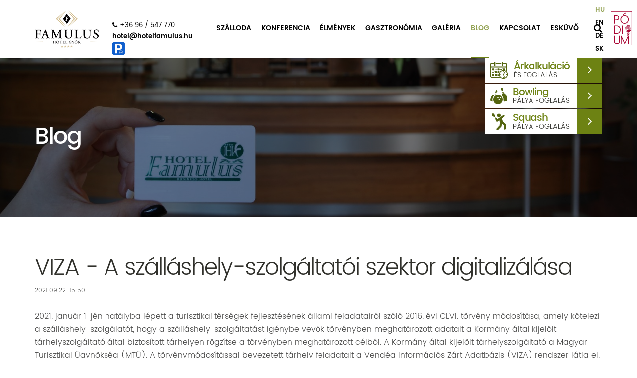

--- FILE ---
content_type: text/html; charset=UTF-8
request_url: https://famulushotel.hu/hirek/viza
body_size: 10874
content:
 <!DOCTYPE html>
<html lang="hu">
  <head>
    <base href="https://famulushotel.hu/">
    <title>Hotel Famulus - Blog - VIZA -  A szálláshely-szolgáltatói szektor digitalizálása</title>
    <meta charset="UTF-8">
    <meta name="description" content="A szálláshely-szolgáltatói szektor digitalizálása A VIZA egy többszörös, aszimmetrikus titkosítással védett informatikai rendszer, amelyben 2021.">
    <meta name="keywords" content="és,VIZA,biztonságának,tulajdonának,jogainak,célja,érintett,mások,adatait,rendszer">
    <meta name="viewport" content="user-scalable=no, initial-scale=1.0, maximum-scale=1.0, width=device-width" />
    <link rel="shortcut icon" href="favicon.ico" type="image/x-icon">
    <link rel="icon" href="favicon.ico" type="image/x-icon">
    <link href="assets/css/style.min.css?v=5.11" rel="stylesheet" type="text/css"/>
    <link href="assets/js/prettyPhoto/css/prettyPhoto.min.css" rel="stylesheet" type="text/css"/>
    
    
    <meta property="og:image" content=""/>
<meta property="og:site_name" content="Hotel Famulus"/>
<meta property="og:title" content=""/>
<meta property="og:type" content="article"/>
<meta property="og:url" content=""/>
<meta property="og:description" content=""/>
<meta property="fb:app_id" content=""/>

    
    <script type="text/javascript">
      (function(i,s,o,g,r,a,m){i['GoogleAnalyticsObject']=r;i[r]=i[r]||function(){
      (i[r].q=i[r].q||[]).push(arguments)},i[r].l=1*new Date();a=s.createElement(o),
      m=s.getElementsByTagName(o)[0];a.async=1;a.src=g;m.parentNode.insertBefore(a,m)
      })(window,document,'script','https://www.google-analytics.com/analytics.js','ga');

      ga('create', 'UA-92568589-1', 'auto');
      ga('send', 'pageview');
    </script>
    
  </head>

  <body>
    <header>
      <div class="container clearfix">
        <a href=""><img class="header-logo" src="assets/img/famulus-logo.png" alt=""/></a>
        <div class="address">
          <a class="phone" title="+36 96 / 547 770" href="tel:+3696547770"><i class="fa fa-phone"></i>+36 96 / 547 770</a> <a class="email" title="hotel@hotelfamulus.hu" href="mailto:hotel@hotelfamulus.hu">hotel@hotelfamulus.hu</a> <a title="Parkolás információ" href="parkolas-informacio"> <img alt="Parkolás információ" style="height: 25px; border-radius: 3px;" src="assets/img/parking-table.png"> </a>
        </div>
        <div class="mobile-toggle">
          <i class="fa fa-bars"></i>
        </div>
        <div class="search-icon">
          <i class="fa fa-search"></i>
        </div>
        <ul class="navigation"><li  class=""><a title="Szálloda" target="_self" href="szalloda">Szálloda</a></li><li  class=" parent "><a title="Konferencia" target="_self" href="konferencia">Konferencia</a><ul class="dropdown-menu"><li  class=""><a title="Referenciák" target="_self" href="referenciak">Referenciák</a></li></ul></li><li  class=""><a title="Élmények" target="_self" href="elmenyek">Élmények</a></li><li  class=""><a title="Gasztronómia" target="_blank" href="http://www.podiumetterem.hu/">Gasztronómia</a></li><li  class=""><a title="Galéria" target="_self" href="galeria">Galéria</a></li><li  class=" active "><a title="Blog" target="_self" href="hirek">Blog</a></li><li  class=""><a title="Kapcsolat" target="_self" href="kapcsolat">Kapcsolat</a></li><li  class=""><a title="Esküvő" target="_self" href="szolgaltatas/alomeskuvo-megfizetheto-aron">Esküvő</a></li></ul>
      </div>
      <ul class="language-selector">
    <li class="active"><a title="Magyar" href="?lng=1">hu</a></li>
    <li ><a title="English" href="?lng=3">en</a></li>
    <li ><a title="Deutsch" href="?lng=5">de</a></li>
    <li ><a title="Szlovák" href="?lng=8">sk</a></li>
  </ul>
      <a title="Pódium Étterem" href="http://www.podiumetterem.hu" target="_blank"><img class="podium-logo" alt="Pódium Étterem" src="assets/img/podium-logo.svg"/></a>
    </header>

    
<div class="head-image-wrapper">
  <div class="image">
    <img src="assets/img/menu_head/179.jpg?2026-01-29-18-40-48" alt=""/>
  </div>
  <div class="container">
    <div class="h-wrapper">
      <h1>Blog</h1>
          </div>
    <div class="reservation-button-container">
      <div class="online-reservation-toggle">
        <img src="assets/img/reservation-icon.png" alt=""/>
        <div class="icon">
          <a href="szallas-foglalas">Árkalkuláció<span>és foglalás</span></a>
        </div>
        <a href="szallas-foglalas" class="button">
          <i class="fa fa-angle-right"></i>
        </a>
      </div>
      <div class="online-reservation-toggle">
        <img src="assets/img/bowling-icon.svg" alt=""/>
        <div class="icon">
          <a href="palyafoglalas/bowling">Bowling<span>pálya foglalás</span></a>
        </div>
        <a href="palyafoglalas/bowling" class="button">
          <i class="fa fa-angle-right"></i>
        </a>
      </div>
      <div class="online-reservation-toggle">
        <img src="assets/img/squash-icon.svg" alt=""/>
        <div class="icon">
          <a href="palyafoglalas/squash">Squash<span>pálya foglalás</span></a>
        </div>
        <a href="palyafoglalas/squash" class="button">
          <i class="fa fa-angle-right"></i>
        </a>
      </div>
    </div>
  </div>
</div>

    

    <section class="container content">
      <div class="row">
        <div class="col-xs-12">
        <div class="news-details">
  <h3>VIZA -  A szálláshely-szolgáltatói szektor digitalizálása</h3>
  <div class="publish-up">
    2021.09.22. 15:50
  </div>
  <div class="news-lead">2021. január 1-jén hatályba lépett a turisztikai térségek fejlesztésének állami feladatairól szóló 2016. évi CLVI. törvény módosítása, amely kötelezi a szálláshely-szolgálatót, hogy a szálláshely-szolgáltatást igénybe vevők törvényben meghatározott adatait a Kormány által kijelölt tárhelyszolgáltató által biztosított tárhelyen rögzítse a törvényben meghatározott célból.

A Kormány által kijelölt tárhelyszolgáltató a Magyar Turisztikai Ügynökség (MTÜ).

A törvénymódosítással bevezetett tárhely feladatait a Vendég Információs Zárt Adatbázis (VIZA) rendszer látja el.</div>  <div class="news-description">
    <p><br></p>
<p><br></p>
<h2 class="w_underline mb-6">A szálláshely-szolgáltatói szektor digitalizálása</h2>
<p>A VIZA egy többszörös, aszimmetrikus titkosítással védett informatikai rendszer, amelyben 2021. szeptember 1-jétől a magyarországi szálláshelyen megszálló minden vendég törvényben meghatározott személyes adatait titkosított módon tárolják. A szálláshely-szolgáltató a vendégek adatait a tudomására jutást követő első év utolsó napjáig kezeli, a VIZA rendszer legfeljebb két éven keresztül őrzi meg az oda beküldött adatokat. Az adatokban célzottan és kizárólag a rendőrség végezhet keresést, bűnmegelőzési és bűnüldözési feladatainak ellátásához.</p>
<p>A VIZA célja, hogy az érintett és mások jogainak, biztonságának és tulajdonának védelme, továbbá harmadik országbeli állampolgárok és a szabad mozgás és tartózkodás jogával rendelkező személyek tartózkodására vonatkozó rendelkezések betartásának ellenőrzése megvalósulhasson, azaz a VIZA elsődleges célja a közrend, a közbiztonság, az államhatár rendjének, az érintett és mások jogainak, biztonságának és tulajdonának védelmének elősegítése.</p>
<p><br></p>
<p>https://vizainfo.hu/</p>
  </div>
</div>
        </div>
      </div>
    </section>

    <section class="dark">
      <div class="container">
        <div class="row">
          <div class="col-xs-12">
            <h2>Akciós <span>ajánlataink</span></h2>
            <div class="section-desc">
              A folyók összefolyása, az utak összefutása, a győri emberek vendégszeretete, a fiatalos lendület és a patinás város izgalma: ez Győr, a találkozások városa! A Hotel Famulus****, Business Hotel sokszínű szolgáltatáskínálata tökéletes lehetőséget nyújt minden korosztály számára kikapcsolódásra, élményekkel és energiával való feltöltődésre, illetve cégek részére csapatépítő tréningek, konferenciák, meetingek, workshopok, rendezvények megtartására.
            </div>
            <div class="section-desc-icon-wrapper">
              <div class="icon"></div>
            </div>
          </div>
        </div>
        <div class="row offer-wrapper">
  <div id="offer-items">
          <div class="col-xs-12 col-sm-6 col-md-4">
        <div class="offer">
          <div class="image">
            <img data-src="assets/img/offers/tn/paper-2655579-1920-2021-08-05-13-21-04.jpg?863" alt="Ajándékozzon élmény utalványt!"/>
          </div>
          <div class="text">
            <h3>Ajándékozzon élmény utalványt!</h3>
            <p>Lepje meg szeretteit Famulus utalvánnyal. </p>
            <a title="Ajándékozzon élmény utalványt!" href="akcio/karacsonyi-ajandek" class="button small">Bővebben</a>
            <div class="price">
              <div class="title">
                Csomag ár
              </div>
              <div class="amount">
                2 800 Ft <span>/-tól</span>
              </div>
            </div>
          </div>
        </div>
      </div>
                      <div class="col-xs-12 col-sm-6 col-md-4">
        <div class="offer">
          <div class="image">
            <img data-src="assets/img/offers/tn/52331921-2235673139816305-5784874086429622272-n-3-2019-04-12-12-15-22.jpg?918" alt="Mesés reggeli"/>
          </div>
          <div class="text">
            <h3>Mesés reggeli</h3>
            <p>Nálunk egy mesés reggelivel indul  a tökéletes reggel.</p>
            <a title="Mesés reggeli" href="akcio/meses-reggeli" class="button small">Bővebben</a>
            <div class="price">
              <div class="title">
                Csomag ár
              </div>
              <div class="amount">
                4 840 Ft <span>/Ft/fő</span>
              </div>
            </div>
          </div>
        </div>
      </div>
      <div style="display: none" class="clearfix visible-sm"></div>            </div>
  <div class="col-xs-12">
      </div>
</div>
<script type="text/javascript">
  document.addEventListener('DOMContentLoaded', function() {
    $('.offer').offerItems();

    $('#btn_more_offers').click(function() {
      $(this).hide().after(createPreloader());

      $.ajax({
        url: 'ajax?do=modules/offers/more',
        method: 'post',
        dataType: 'json',
        success: function(response) {
          $('#preloader').remove();

          $('#btn_more_offers').show();

          $('#offer-items').append(response.html);

          $('.offer').offerItems();

          if (response.is_more == false)
            $('#btn_more_offers').remove();
        }
      });
    });
  });
</script>
      </div>
    </section>

    <section id="photos">
  <div class="container">
    <div class="row">
      <div class="col-xs-12">
        <h2>A hotel képekben</h2>
        <div class="section-desc">
          
        </div>
        <div class="section-desc-icon-wrapper">
          <div class="icon">

          </div>
        </div>
      </div>
    </div>
  </div>
  <div class="photos-wrapper clearfix">
        <a rel="pp[gallery]" title="Szálloda" href="assets/img/gallery/famulus-hotel/g1-2023-10-16-18-02-35.jpg" class="photo-item">
      <div class="photo" data-file="assets/img/gallery/famulus-hotel/thumb/g1-2023-10-16-18-02-35.jpg"></div>
    </a>
        <a rel="pp[gallery]" title="Lobby" href="assets/img/gallery/famulus-hotel/g1-2023-10-16-18-03-08.jpg" class="photo-item">
      <div class="photo" data-file="assets/img/gallery/famulus-hotel/thumb/g1-2023-10-16-18-03-08.jpg"></div>
    </a>
        <a rel="pp[gallery]" title="Recepció" href="assets/img/gallery/famulus-hotel/g1-2023-10-16-18-03-22.jpg" class="photo-item">
      <div class="photo" data-file="assets/img/gallery/famulus-hotel/thumb/g1-2023-10-16-18-03-22.jpg"></div>
    </a>
        <a rel="pp[gallery]" title="Szoba" href="assets/img/gallery/famulus-hotel/g1-2023-10-16-18-03-36.jpg" class="photo-item">
      <div class="photo" data-file="assets/img/gallery/famulus-hotel/thumb/g1-2023-10-16-18-03-36.jpg"></div>
    </a>
        <a rel="pp[gallery]" title="Lakosztály" href="assets/img/gallery/famulus-hotel/g1-2023-10-16-18-04-01.jpg" class="photo-item">
      <div class="photo" data-file="assets/img/gallery/famulus-hotel/thumb/g1-2023-10-16-18-04-01.jpg"></div>
    </a>
        <a rel="pp[gallery]" title="Kulcskártya" href="assets/img/gallery/famulus-hotel/g1-2019-08-15-10-35-47.jpg" class="photo-item">
      <div class="photo" data-file="assets/img/gallery/famulus-hotel/thumb/g1-2019-08-15-10-35-47.jpg"></div>
    </a>
        <a rel="pp[gallery]" title="Hotel" href="assets/img/gallery/famulus-hotel/g1-2017-02-10-11-47-25.jpg" class="photo-item">
      <div class="photo" data-file="assets/img/gallery/famulus-hotel/thumb/g1-2017-02-10-11-47-25.jpg"></div>
    </a>
        <a rel="pp[gallery]" title="Bécs terem" href="assets/img/gallery/famulus-hotel/g1-2018-10-30-15-14-17.jpg" class="photo-item">
      <div class="photo" data-file="assets/img/gallery/famulus-hotel/thumb/g1-2018-10-30-15-14-17.jpg"></div>
    </a>
        <a rel="pp[gallery]" title="Business Corner" href="assets/img/gallery/famulus-hotel/g1-2018-10-25-10-20-32.jpg" class="photo-item">
      <div class="photo" data-file="assets/img/gallery/famulus-hotel/thumb/g1-2018-10-25-10-20-32.jpg"></div>
    </a>
        <a rel="pp[gallery]" title="Budapest terem" href="assets/img/gallery/famulus-hotel/g1-2020-01-27-14-59-52.jpg" class="photo-item">
      <div class="photo" data-file="assets/img/gallery/famulus-hotel/thumb/g1-2020-01-27-14-59-52.jpg"></div>
    </a>
        <a rel="pp[gallery]" title="Catering" href="assets/img/gallery/famulus-hotel/g1-2020-01-27-14-57-29.jpg" class="photo-item">
      <div class="photo" data-file="assets/img/gallery/famulus-hotel/thumb/g1-2020-01-27-14-57-29.jpg"></div>
    </a>
        <a rel="pp[gallery]" title="Panoráma étterem" href="assets/img/gallery/famulus-hotel/g1-2017-01-17-16-06-26-4.jpg" class="photo-item">
      <div class="photo" data-file="assets/img/gallery/famulus-hotel/thumb/g1-2017-01-17-16-06-26-4.jpg"></div>
    </a>
        <a rel="pp[gallery]" title="Pódium étterem" href="assets/img/gallery/famulus-hotel/g1-2017-02-10-15-19-33.jpg" class="photo-item">
      <div class="photo" data-file="assets/img/gallery/famulus-hotel/thumb/g1-2017-02-10-15-19-33.jpg"></div>
    </a>
        <a rel="pp[gallery]" title="Pódium étterem" href="assets/img/gallery/famulus-hotel/g1-2020-01-27-15-05-57.jpg" class="photo-item">
      <div class="photo" data-file="assets/img/gallery/famulus-hotel/thumb/g1-2020-01-27-15-05-57.jpg"></div>
    </a>
        <a rel="pp[gallery]" title="Pódium étterem" href="assets/img/gallery/famulus-hotel/g1-2020-01-27-15-08-35.jpg" class="photo-item">
      <div class="photo" data-file="assets/img/gallery/famulus-hotel/thumb/g1-2020-01-27-15-08-35.jpg"></div>
    </a>
        <a rel="pp[gallery]" title="Esküvő" href="assets/img/gallery/famulus-hotel/g1-2019-06-26-10-17-39.jpg" class="photo-item">
      <div class="photo" data-file="assets/img/gallery/famulus-hotel/thumb/g1-2019-06-26-10-17-39.jpg"></div>
    </a>
        <a rel="pp[gallery]" title="Esküvő" href="assets/img/gallery/famulus-hotel/g1-2019-06-26-10-19-48.jpg" class="photo-item">
      <div class="photo" data-file="assets/img/gallery/famulus-hotel/thumb/g1-2019-06-26-10-19-48.jpg"></div>
    </a>
        <a rel="pp[gallery]" title="Esküvő" href="assets/img/gallery/famulus-hotel/g1-2019-09-06-13-22-44.jpg" class="photo-item">
      <div class="photo" data-file="assets/img/gallery/famulus-hotel/thumb/g1-2019-09-06-13-22-44.jpg"></div>
    </a>
      </div>
</section>
<script>
  document.addEventListener('DOMContentLoaded', function() {
    $(window).scroll(function() {
      if ($('#photos').offset().top <= $(window).scrollTop() + $(window).innerHeight()) {
        $('#photos .photo').each(function(i, item) {
          if ($(item).offset().top <= $(window).scrollTop() + $(window).innerHeight()) {
            $(item).css({
              'background-image': "url('"+$(item).data('file')+"')"
            });
          }
        });
      }
    });
  });
</script>
    <section id="newsletter-sign-in-wrapper" class="content dark">
  <div class="container">
    <div class="row">
      <div class="col-xs-12">
        <h2>Hírlevél <span>feliratkozás</span></h2>
        <div class="section-desc">
          Iratkozzon fel hírlevelünkre, hogy értesüljön újdonságainkról, híreinkről.
        </div>
        <div class="section-desc-icon-wrapper">
          <div class="icon">

          </div>
        </div>
      </div>
    </div>
    <div class="row">
      <div class="col-xs-12">
        <form id="newsletter-form" action="javascript:void(0)" method="post">
          <div class="row">
            <div class="col-md-offset-2 col-xs-12 col-sm-6 col-md-4 col">
              <div class="form-label">
                Név
              </div>
              <div class="input-group">
                <input type="text" id="newsletter_name" name="name" value="" class="form-control input-string">
                <i class="fa fa-user"></i>
              </div>
            </div>
            <div class="col-xs-12 col-sm-6 col-md-4 col">
              <div class="form-label">
                E-mail
              </div>
              <div class="input-group">
                <input type="text" id="newsletter_email" name="email" value="" class="form-control">
                <i class="fa fa-envelope"></i>
              </div>
            </div>
            <div class="col-xs-12 col-md-8 col-md-offset-4 col">
              <div class="form-checkbox-wrapper">
                <input type="checkbox" id="newsletter_privacy" name="privacy" value="1">
                <label for="newsletter_privacy">Elfogadom az <a target="_blank" href="szabalyzatok">adatkezelési tájékoztatót</a></label>
              </div>
            </div>
            <div class="col-xs-12 col" style="text-align: center">
              <button type="button" id="btn_newsletter_sign_in" class="button" name="btn_newsletter_sign_in">hírlevél feliratkozás</button>
            </div>
          </div>
        </form>
        <p id="newsletter-successmsg"></p>
      </div>
    </div>
  </div>
</section>
<script src="modules/newsletter_sign_in/script.js" type="text/javascript"></script>
<script type="text/javascript">
  document.addEventListener('DOMContentLoaded', function() {
    $('#newsletter-sign-in-wrapper').newsletterSignIn({
      dictionary: {"LABLEC_COPYRIGHT":"\u00a9 2016 Hotel Famulus - Gy\u0151r. <span>Minden jog fenntartva.<\/span>","KERESO_POPUP_CIM":"Keres\u00e9s a <span>honlapon<\/span>","KERESO_POPUP_INFO":"K\u00e9rj\u00fck \u00edrja be a keresend\u0151 kifejez\u00e9st. Vessz\u0151vel elv\u00e1lasztva t\u00f6bb kifejez\u00e9sre is kereshet.","KERESO_POPUP_INPUTBOX_TEXT":"Keresend\u0151 kifejez\u00e9s","FOGLALAS_TOGGLE_FELIRAT":"\u00c1rkalkul\u00e1ci\u00f3<span>\u00e9s foglal\u00e1s<\/span>","FOGLALAS_POPUP_OLDALCIM":"Foglal\u00e1s <span>online<\/span>","FOGLALAS_POPUP_LEIRAS":"","FOGLALAS_POPUP_ERKEZES_DATUMA":"\u00c9rkez\u00e9s d\u00e1tuma","FOGLALAS_POPUP_TAVOZAS_DATUMA":"T\u00e1voz\u00e1s d\u00e1tuma","FOGLALAS_POPUP_FELNOTT":"Feln\u0151tt","FOGLALAS_POPUP_SZOBA":"Szoba","FOGLALAS_POPUP_GYEREK":"Gyerek","FOGLALAS_POPUP_SZOBATIPUS":"Szobat\u00edpus","FOGLALAS_POPUP_NEV":"N\u00e9v","FOGLALAS_POPUP_TELEFON":"Telefonsz\u00e1m","FOGLALAS_POPUP_EMAIL":"Email","KITOLTES_KOTELEZO":"Kit\u00f6lt\u00e9s k\u00f6telez\u0151","FOGLALAS_POPUP_VALASSZON_KIEGESZITO_SZOLGALTATAST":"V\u00e1lasszon kieg\u00e9sz\u00edt\u0151 szolg\u00e1ltat\u00e1st","FOGLALAS_GOMB_FELIRAT":"foglal\u00e1s","AJANLATKERES_GOMB_FELIRAT":"aj\u00e1nlatk\u00e9r\u00e9s","FOGLALAS_POPUP_ELETKOR":"\u00e9letkor:","BOVEBBEN":"B\u0151vebben","CSOMAG_AR":"Csomag \u00e1r","TOVABBI_AKCIOS_AJANLATOK":"Tov\u00e1bbi akci\u00f3s aj\u00e1nlataink","TOVABBI_SZOLGALTATASAINK":"Tov\u00e1bbi szolg\u00e1ltat\u00e1saink","AKCIOS_AJANLATAINK_CIM":"Akci\u00f3s <span>aj\u00e1nlataink<\/span>","AKCIOS_AJANLATAINK_LEIRAS":"A foly\u00f3k \u00f6sszefoly\u00e1sa, az utak \u00f6sszefut\u00e1sa, a gy\u0151ri emberek vend\u00e9gszeretete, a fiatalos lend\u00fclet \u00e9s a patin\u00e1s v\u00e1ros izgalma: ez Gy\u0151r, a tal\u00e1lkoz\u00e1sok v\u00e1rosa! A Hotel Famulus****, Business Hotel soksz\u00edn\u0171 szolg\u00e1ltat\u00e1sk\u00edn\u00e1lata t\u00f6k\u00e9letes lehet\u0151s\u00e9get ny\u00fajt minden koroszt\u00e1ly sz\u00e1m\u00e1ra kikapcsol\u00f3d\u00e1sra, \u00e9lm\u00e9nyekkel \u00e9s energi\u00e1val val\u00f3 felt\u00f6lt\u0151d\u00e9sre, illetve c\u00e9gek r\u00e9sz\u00e9re csapat\u00e9p\u00edt\u0151 tr\u00e9ningek, konferenci\u00e1k, meetingek, workshopok, rendezv\u00e9nyek megtart\u00e1s\u00e1ra.","TOVABBI_SZOLGALTATASAINK_CIM":"Tov\u00e1bbi <span>szolg\u00e1ltat\u00e1saink<\/span>","TOVABBI_SZOLGALTATASAINK_LEIRAS":"","HOTEL_KEPEKBEN_CIM":"A hotel k\u00e9pekben","HOTEL_KEPEKBEN_LEIRAS":"","FOGLALAS_POPUP_DATUM_HIBA":"Hib\u00e1s d\u00e1tum","FOGLALAS_POPUP_HIBAS_EMAIL":"Hib\u00e1s email c\u00edm form\u00e1tum","FOGLALAS_POPUP_HIBAS_NEV":"Hib\u00e1s n\u00e9v","FOGLALAS_POPUP_SIKER":"K\u00f6sz\u00f6nj\u00fck! Munkat\u00e1rsunk hamarosan felveszi \u00d6nnel a kapcsolatot!<br><br>\u00dcdv\u00f6zlettel,<br>Hotel Famulus","VENDEGKONY_NEV":"N\u00e9v","UJ_VENDEGKONYV_BEJEGYZES":"\u00daj vend\u00e9gk\u00f6nyv bejegyz\u00e9s","VENDEGKONY_EMAIL":"Email","VENDEGKONY_UZENET":"\u00dczenet","VENDEGKONY_UJ_BEJEGYZES_BTN":"\u00daj bejegyz\u00e9s","HIRLEVEL_FELIRATKOZAS_NEV":"N\u00e9v","HIRLEVEL_FELIRATKOZAS_CIM":"H\u00edrlev\u00e9l <span>feliratkoz\u00e1s<\/span>","HIRLEVEL_FELIRATKOZAS_LEIRAS":"Iratkozzon fel h\u00edrlevel\u00fcnkre, hogy \u00e9rtes\u00fclj\u00f6n \u00fajdons\u00e1gainkr\u00f3l, h\u00edreinkr\u0151l.","HIRLEVEL_FELIRATKOZAS_EMAIL":"E-mail","HIRLEVEL_FELIRATKOZAS_GOMB_FELIRAT":"h\u00edrlev\u00e9l feliratkoz\u00e1s","HIRLEVEL_FELIRATKOZAS_HIBAS_EMAIL":"Hib\u00e1s email c\u00edm form\u00e1tum","HIRLEVEL_FELIRATKOZAS_EMAIL_FOGLALT":"Az email c\u00edm m\u00e1r foglalt","HIRLEVEL_FELIRATKOZAS_SIKER":"<i class=\"fa fa-check\"><\/i> K\u00f6sz\u00f6nj\u00fck! \u00d6n sikeresen feliratkozott h\u00edrlevel\u00fcnkre.","FOGLALAS_VEGLEGESITES_HIBA":"Hiba t\u00f6rt\u00e9nt a foglal\u00e1s v\u00e9gleges\u00edt\u00e9se sor\u00e1n.","FOGLALAS_VEGLEGESITES_SIKER":"K\u00f6sz\u00f6nj\u00fck foglal\u00e1s v\u00e9gleges\u00edt\u00e9s\u00e9t! Munkat\u00e1rsunk hamarosan felveszi \u00d6nnel a kapcsolatot!<br><br>\u00dcdv\u00f6zlettel,<br>Hotel Famulus","FOGLALAS_POPUP_EJSZAKAK_SZAMA":"\u00c9jszak\u00e1k sz\u00e1ma","FOGLALAS_POPUP_SZEMELY":"Szem\u00e9ly","FOGLALAS_POPUP_FO":"f\u0151","FOGLALAS_POPUP_DB":"db","FOGLALAS_POPUP_SZEMELYES_ADATOK":"Szem\u00e9lyes adatok","FOGLALAS_POPUP_CEGNEV":"C\u00e9gn\u00e9v","FOGLALAS_POPUP_CIM":"C\u00edm","FOGLALAS_POPUP_VALASZTOTT_SZOLGALTATASOK":"V\u00e1lasztott szolg\u00e1ltat\u00e1sok","FOGLALAS_POPUP_FOGLALAS_ADATAI":"Foglal\u00e1s adatai","FOGLALAS_POPUP_OSSZESEN":"\u00d6sszesen","FOGLALAS_POPUP_OSSZESEN_INFO":"\u00c1raink az idegenforgalmi ad\u00f3t nem tartalmazz\u00e1k. Az idegenforgalmi ad\u00f3 m\u00e9rt\u00e9ke (\/f\u0151\/\u00e9j): 450 Ft","FOGLALAS_POPUP_VEGLEGESITES_GOMB_FELIRAT":"Foglal\u00e1s v\u00e9gleges\u00edt\u00e9se","FOGLALAS_POPUP_EMAIL_TARGY":"Sz\u00e1ll\u00e1s foglal\u00e1s","FOGLALAS_POPUP_IRSZAM":"Ir\u00e1ny\u00edt\u00f3sz\u00e1m","FOGLALAS_POPUP_TELEPULES":"Telep\u00fcl\u00e9s","FOGLALAS_POPUP_KALKULALT_AR":"Kalkul\u00e1lt \u00e1r","FOGLALAS_POPUP_KETAGYAS_SZOBA":"K\u00e9t\u00e1gyas szoba","FOGLALAS_POPUP_NINCS_ELEGENDO_SZOBA":"A megadott d\u00e1tumra nincs elegend\u0151 szoba.","FOGLALAS_POPUP_TUL_KEVES_A_SZOBASZAM":"T\u00fal kev\u00e9s a megadott szobasz\u00e1m.","FOGLALAS_POPUP_TUL_SOK_SZOBA":"T\u00fal sok a megadott szobasz\u00e1m.","ON_TART_HELYENEK_CIME":"\u00datvonal tervez\u00e9s, az \u00d6n tart\u00f3zkod\u00e1si hely\u00e9nek c\u00edme","AJANLATKERES_POPUP_CIM":"Aj\u00e1nlatk\u00e9r\u00e9s","AJANLATKERES_POPUP_LEIRAS":"","AJANLATKERES_POPUP_VALASZTOTT_SZOLG_CIM":"V\u00e1lasztott szolg\u00e1ltat\u00e1s\/akci\u00f3","AJANLATKERES_POPUP_SIKER":"K\u00f6sz\u00f6nj\u00fck! Munkat\u00e1rsunk hamarosan felveszi \u00d6nnel a kapcsolatot!<br><br>\u00dcdv\u00f6zlettel,<br>Hotel Famulus","AJANLATKERES_POPUP_UZENET":"\u00dczenet","A_TALALKOZASOK_SZALLODAJA":"A tal\u00e1lkoz\u00e1sok sz\u00e1llod\u00e1ja","KAPCSOLAT_GOMB_FELIRAT":"Kapcsolat","TEKINTSE_MEG_FILMUNKET_GOMB_FELIRAT":"Tekintse meg leg\u00fajabb film\u00fcnket","PARTNERSZALLODA_FELIRAT":"<span style=\"display:block;font-size:18px;line-height:22px; padding-top:30px;\">A  Gy\u0151ri AUDI ETO KC hivatalos partnersz\u00e1llod\u00e1ja.<\/span>","ELFOGADOM_AZ_ADATKEZELESI_SZABALYZATOT":"Elfogadom az <a target=\"_blank\" href=\"szabalyzatok\">adatkezel\u00e9si t\u00e1j\u00e9koztat\u00f3t<\/a>","VENDEGKONYV_KERDES":"K\u00e9rd\u00e9s (Mennyi %n1% \u00e9s %n2% \u00f6sszege?)","VENDEGKONY_NEM_MEGFELELO_VALASZ":"Nem megfelel\u0151 a v\u00e1lasz","BOWLING_PALYA_FOGLALAS":"Bowling<span>p\u00e1lya foglal\u00e1s<\/span>","SQUASH_PALYA_FOGLALAS":"Squash<span>p\u00e1lya foglal\u00e1s<\/span>","TILTOTT_KIFEJEZES":"Tiltott kifejez\u00e9st tartalmaz","CEGNEV":"Hotel<span class=\"stars\"><i class=\"fa fa-star\"><\/i><i class=\"fa fa-star\"><\/i><i class=\"fa fa-star\"><\/i><i class=\"fa fa-star\"><\/i><\/span> Famulus Oktat\u00f3sz\u00e1lloda"}
    });
  });
</script>
    <div class="main-sponsor-wrapper">
<div style="padding-bottom: 30px">Partnerségben az AUDI HUNGARIA Zrt-vel!</div>
<a href="http://www.audi.hu" target="_blank"><img src="assets/img/ahm-logo.png"></a></div><div class="partners-wrapper"><a href="http://www.podiumetterem.hu/" target="_blank"><img height="100" width="64" data-src="assets/img/Podium-etterem_logo_2017_bordo.jpg"></a><a href="assets/img/partner-02.png" target="_blank"></a><a target="_blank" href="http://uni.sze.hu/"><img data-src="assets/img/partner-05.png?v=2" alt="uni.sze.hu"></a><a href="http://www.hotelstars.eu" target="_blank"><img data-src="assets/img/partner-03.png" alt="Hotelstars"></a><a href="https://mtu.gov.hu/"><img src="assets/img/MTU_kiemelt_partner_logo_HUN_2020-01.png" width="120" height="32"></a><a target="_blank" href="http://www.maresz.hu/"><img data-src="assets/img/Maresz_logo.jpg" width="121" height="85"></a> <a href="http://mobilis-gyor.hu" target="_blank"><img data-src="assets/img/partner-04.jpg" alt="Mobilis-Győr"></a> <a href="https://www.rendezvenyhelyszinek.hu/ct/d3dff610-f8a6-11e6-a34e-6ffaf1bdadda"><img src="https://www.rendezvenyhelyszinek.hu/pp/d3dff610-f8a6-11e6-a34e-6ffaf1bdadda.png" style="display: block; margin: auto; width: 320px; height: 75px;" alt="rendezvenyhelyszinek.hu"></a> <a target="_blank" href="https://torula.hu/" title="Torula"><img style="height: 70px; width: auto; vertical-align: top;" data-src="assets/img/torula-logo.png" alt="Torula"></a><a href="https://gymsmkik.hu/kezdolap" title="GYMSMKIK" target="_blank"><img data-src="assets/img/vedjegy-2026.png"></a></div>

    <footer class="clearfix">
      <div class="col clearfix">
        <div class="inner top clearfix">
          <div class="col">
            <ul class="address">
<li class="title">Hotel Famulus<sup><i class="fa fa-star"></i><i class="fa fa-star"></i><i class="fa fa-star"></i><i class="fa fa-star"></i></sup> Győr</li>
<li>H-9027 Győr, Budai út 4-6.</li>
<li><span>Telefon:</span><a href="tel:+3696547770"><i style="padding-left:5px" class="fa fa-phone"></i>+36 96 / 547  770</a></li>
<li><span>Fax:</span> +36 96 / 547 779</li>
<li><span>Email:</span> <a href="mailto:hotel@hotelfamulus.hu">hotel@hotelfamulus.hu</a></li>
<li><span>GPS:</span> 47.691624, 17.697476  (é/k)</li>
<li><span>NTAK száma:</span> SZ19000225</li>
</ul>
<!--                       
<ul class="links">
<li><a href="#" mce_href="#"><img src="assets/img/footer-link-01.png" mce_src="assets/img/footer-link-01.png"></a></li>
<li><a href="#" mce_href="#"><img src="assets/img/footer-link-02.png" mce_src="assets/img/footer-link-02.png"></a></li>
<li><a href="#" mce_href="#"><img src="assets/img/footer-link-03.png" mce_src="assets/img/footer-link-03.png"></a></li>
</ul>
-->
<div id="TA_cdswritereviewnew740" class="TA_cdswritereviewnew">
<ul id="dvomfJ1hx57" class="TA_links 8YAVQkj">
<li id="oHSon1" class="9WhVlLuYBpA"><a target="_blank" href="https://www.tripadvisor.co.hu/"><img src="https://www.tripadvisor.co.hu/img/cdsi/img2/branding/medium-logo-29834-2.png" alt="TripAdvisor"></a></li>
</ul>
</div>
<script src="https://www.jscache.com/wejs?wtype=cdswritereviewnew&amp;uniq=740&amp;locationId=674478&amp;lang=hu&amp;lang=hu&amp;display_version=2"></script>
          </div>
          <div class="col">
            <ul class="menu"><li  class=""><a title="Szálloda" target="_self" href="szalloda">Szálloda</a></li><li  class=""><a title="Konferencia" target="_self" href="konferencia">Konferencia</a></li><li  class=""><a title="Élmények" target="_self" href="elmenyek">Élmények</a></li><li  class=""><a title="Gasztronómia" target="_blank" href="http://www.podiumetterem.hu/">Gasztronómia</a></li><li  class=""><a title="Galéria" target="_self" href="galeria">Galéria</a></li><li  class=" active "><a title="Blog" target="_self" href="hirek">Blog</a></li><li  class=""><a title="Kapcsolat" target="_self" href="kapcsolat">Kapcsolat</a></li></ul>
            <ul class="menu last"><li  class=""><a title="Vendégkönyv" target="_self" href="vendegkonyv">Vendégkönyv</a></li><li  class=""><a title="Oldaltérkép" target="_self" href="oldalterkep">Oldaltérkép</a></li><li  class=""><a title="Szabályzatok" target="_self" href="szabalyzatok">Szabályzatok</a></li><li  class=""><a title="Munkatársaink" target="_self" href="munkatarsaink">Munkatársaink</a></li><li  class=""><a title="Visszaélés bejelentési Szabályzat" target="_blank" href="assets/img/visszaeles-bejelentesi-szabalyzat.pdf?v=1.1">Visszaélés bejelentési Szabályzat</a></li><li  class=""><a title="Parkolás információ" target="_self" href="parkolas-informacio">Parkolás információ</a></li></ul>
          </div>
        </div>
        <div class="copyright">
          <div class="inner">
            <img src="assets/img/famulus-logo-footer.png" alt=""/>
            <p>
             © 2016 Hotel Famulus - Győr. <span>Minden jog fenntartva.</span>
            </p>
            <div class="to-top">
              <i class="fa fa-angle-up"></i>
            </div>
          </div>
        </div>
      </div>
      <div class="col map-wrapper">
        <iframe id="google-map" class="map" data-src="https://www.google.com/maps/embed?pb=!1m18!1m12!1m3!1d3014.6674713893094!2d17.64418863393613!3d47.6890146124325!2m3!1f0!2f0!3f0!3m2!1i1024!2i768!4f13.1!3m3!1m2!1s0x474176e55700801d%3A0x9ed4270a3c235bc9!2sHotel+Famulus!5e0!3m2!1shu!2shu!4v1540368772365" frameborder="0" style="border:0" allowfullscreen></iframe>
        <div class="calc-route-wrapper">
          <div class="input-group">
            <input type="text" id="start_route" name="name" value="" placeholder="Útvonal tervezés, az Ön tartózkodási helyének címe" class="form-control">
            <i class="fa fa-map-marker"></i>
          </div>
        </div>
      </div>
    </footer>

    <form id="search-form" action="kereso" method="get">
  <div class="search-popup-wrapper">
    <div class="container">
      <div class="search-popup popup">
        <div class="close-btn">
          <i class="fa fa-angle-up"></i>
        </div>
        <div class="row">
          <div class="col-xs-12">
            <h2>Keresés a <span>honlapon</span></h2>
            <div class="section-desc">
              Kérjük írja be a keresendő kifejezést. Vesszővel elválasztva több kifejezésre is kereshet.
            </div>
            <div class="section-desc-icon-wrapper">
              <div class="icon"></div>
            </div>
            <div class="input-group">
              <input class="form-control" type="text" name="search" value="" placeholder="Keresendő kifejezés"/>
              <button class="search-button"></button>
            </div>
          </div>
          <div class="col-xs-1">
          </div>
        </div>
      </div>
    </div>
  </div>
</form>
    <script src="modules/reservation_popup/reservationPopup.js" type="text/javascript"></script>
<div id="reservation-popup-wrapper" class="reservation-popup-wrapper">
  <div class="container">
    <div id="reservation_popup" class="reservation-popup popup clearfix">
      <h2>Foglalás <span>online</span></h2>
      <div class="section-desc">
        
      </div>
      <div class="section-desc-icon-wrapper">
        <div class="icon"></div>
      </div>
      <form id="reservation-form" action="javascript:void(0)" method="post">
        <input type="hidden" id="tipus" name="tipus" value="0">
        <input type="hidden" id="ar" name="ar" value="0">
        <div class="row">
          <div class="col-xs-12 col-sm-6 col-md-4 col">
            <div class="form-label">
              Érkezés dátuma
            </div>
            <div class="input-group">
              <input type="text" id="erkezes_datuma" name="erkezes_datuma" value="" class="form-control date">
              <i class="fa fa-calendar-o"></i>
            </div>
          </div>
          <div class="col-xs-12 col-sm-6 col-md-4 col">
            <div class="form-label">
              Távozás dátuma
            </div>
            <div class="input-group">
              <input type="text" id="tavozas_datuma" name="tavozas_datuma" value="" class="form-control date">
              <i class="fa fa-calendar-o"></i>
            </div>
          </div>
          <div class="col-xs-12 col-sm-6 col-md-4 col">
            <div class="form-label">
              Felnőtt
            </div>
            <select id="szemely" name="szemely" class="form-control">
              <option value="1">1</option>
<option value="2">2</option>
<option value="3">3</option>
<option value="4">4</option>
<option value="5">5</option>
<option value="6">6</option>
<option value="7">7</option>
<option value="8">8</option>
<option value="9">9</option>
<option value="10">10</option>

            </select>
          </div>
          <div style="display: none" class="clearfix visible-sm visible-md visible-lg visible-xl"></div>
          <div class="col-xs-12 col-sm-6 col-md-4 col">
            <div class="form-label">
              Szoba
            </div>
            <select id="szoba" name="szoba" class="form-control">
              <option value="1">1</option>
<option value="2">2</option>
<option value="3">3</option>
<option value="4">4</option>
<option value="5">5</option>

            </select>
          </div>
          <div class="col-xs-12 col-sm-6 col-md-4 col">
            <div class="form-label">
              Szobatípus
            </div>
            <select id="szobatipus" name="szobatipus" class="form-control">
              <option value="Kétágyas szoba">Kétágyas szoba</option>
            </select>
          </div>
          <div style="display: none" class="clearfix visible-sm visible-md visible-lg visible-xl"></div>
          <div class="col-xs-12 col-sm-6 col-md-4 col">
            <div class="form-label">
              Név
            </div>
            <div class="input-group">
              <input type="text" id="nev" name="nev" value="" class="form-control input-string">
              <i class="fa fa-user"></i>
            </div>
          </div>
          <div class="col-xs-12 col-sm-6 col-md-4 col">
            <div class="form-label">
              Telefonszám
            </div>
            <div class="input-group">
              <input type="text" id="telefon" name="telefon" value="" class="form-control input-phone">
              <i class="fa fa-phone"></i>
            </div>
          </div>
          <div class="col-xs-12 col-sm-6 col-md-4 col">
            <div class="form-label">
              Email
            </div>
            <div class="input-group">
              <input type="text" id="email" name="email" value="" class="form-control">
              <i class="fa fa-envelope"></i>
            </div>
          </div>
          <div class="col-xs-12 col-sm-6 col-md-4 col">
            <div class="form-label">
              Irányítószám
            </div>
            <input type="text" id="irszam" name="irszam" value="" maxlength="4" class="form-control input-numeric">
          </div>
          <div class="col-xs-12 col-sm-6 col-md-4 col">
            <div class="form-label">
              Település
            </div>
            <input type="text" id="telepules" name="telepules" value="" class="form-control input-string">
          </div>
          <div class="col-xs-12 col-sm-6 col-md-4 col">
            <div class="form-label">
              Cím
            </div>
            <input type="text" id="cim" name="cim" value="" class="form-control">
          </div>
          <div style="display: none" class="clearfix visible-sm visible-md visible-lg visible-xl"></div>
          <div class="col-xs-12 col-sm-6 col-md-4 col">
            <div class="form-label">
              Cégnév
            </div>
            <input type="text" id="cegnev" name="cegnev" value="" class="form-control">
          </div>

        </div>
                <div class="row">
          <div class="col-xs-12">
            <h3>Válasszon kiegészítő szolgáltatást</h3>
          </div>
                    <div class="col-xs-12 col-sm-6 col-md-4">
            <div class="reservation-service-item">
              <div class="image" style="background-image: url('assets/img/services/tn/img-1884-2017-02-17-11-13-24.jpg?370');">
                <div class="checkbox-wrapper">
                  <input class="service_cbox" id="service_chbox5" type="checkbox" name="services[]" value="5"/>
                  <label for="service_chbox5"></label>
                </div>
              </div>
              <h4>Félpanzió</h4>
              <div class="description">
                3 fogásos vacsora
              </div>
            </div>
          </div>
                    <div class="col-xs-12 col-sm-6 col-md-4">
            <div class="reservation-service-item">
              <div class="image" style="background-image: url('assets/img/services/tn/mobilis3-2017-02-17-11-43-51.jpg?528');">
                <div class="checkbox-wrapper">
                  <input class="service_cbox" id="service_chbox6" type="checkbox" name="services[]" value="6"/>
                  <label for="service_chbox6"></label>
                </div>
              </div>
              <h4>Mobilis belépőjegy</h4>
              <div class="description">
                Mobilis családi belépőjegy 2 felnőtt és 1 gyermek részére
              </div>
            </div>
          </div>
                    <div class="col-xs-12 col-sm-6 col-md-4">
            <div class="reservation-service-item">
              <div class="image" style="background-image: url('assets/img/services/tn/images-2017-02-21-14-24-41.jpg?987');">
                <div class="checkbox-wrapper">
                  <input class="service_cbox" id="service_chbox7" type="checkbox" name="services[]" value="7"/>
                  <label for="service_chbox7"></label>
                </div>
              </div>
              <h4>4 fogásos borvacsora</h4>
              <div class="description">
                4 fogásos borvacsora
              </div>
            </div>
          </div>
                  </div>
        
        <div class="row">
          <div class="col-xs-12">
            <div class="price">
              Kalkulált ár: <span>0 Ft</span>
            </div>
          </div>
        </div>

        <div class="row" style="text-align: center;">
          <div class="col-xs-12 col">
            <button type="button" id="btn_foglalas" class="button" name="btn_foglalas">foglalás</button>
          </div>
        </div>
      </form>
      <div class="close-btn">
        <i class="fa fa-angle-up"></i>
      </div>
      <p id="reservation-form-msg" class="section-desc" style="text-align: left; padding-top: 30px; font-weight: 400; display: none"></p>
    </div>
  </div>
</div>


<script type="text/javascript">
  document.addEventListener('DOMContentLoaded', function() {
    $('#reservation_popup').reservationPopup({
      dictionary: {"LABLEC_COPYRIGHT":"\u00a9 2016 Hotel Famulus - Gy\u0151r. <span>Minden jog fenntartva.<\/span>","KERESO_POPUP_CIM":"Keres\u00e9s a <span>honlapon<\/span>","KERESO_POPUP_INFO":"K\u00e9rj\u00fck \u00edrja be a keresend\u0151 kifejez\u00e9st. Vessz\u0151vel elv\u00e1lasztva t\u00f6bb kifejez\u00e9sre is kereshet.","KERESO_POPUP_INPUTBOX_TEXT":"Keresend\u0151 kifejez\u00e9s","FOGLALAS_TOGGLE_FELIRAT":"\u00c1rkalkul\u00e1ci\u00f3<span>\u00e9s foglal\u00e1s<\/span>","FOGLALAS_POPUP_OLDALCIM":"Foglal\u00e1s <span>online<\/span>","FOGLALAS_POPUP_LEIRAS":"","FOGLALAS_POPUP_ERKEZES_DATUMA":"\u00c9rkez\u00e9s d\u00e1tuma","FOGLALAS_POPUP_TAVOZAS_DATUMA":"T\u00e1voz\u00e1s d\u00e1tuma","FOGLALAS_POPUP_FELNOTT":"Feln\u0151tt","FOGLALAS_POPUP_SZOBA":"Szoba","FOGLALAS_POPUP_GYEREK":"Gyerek","FOGLALAS_POPUP_SZOBATIPUS":"Szobat\u00edpus","FOGLALAS_POPUP_NEV":"N\u00e9v","FOGLALAS_POPUP_TELEFON":"Telefonsz\u00e1m","FOGLALAS_POPUP_EMAIL":"Email","KITOLTES_KOTELEZO":"Kit\u00f6lt\u00e9s k\u00f6telez\u0151","FOGLALAS_POPUP_VALASSZON_KIEGESZITO_SZOLGALTATAST":"V\u00e1lasszon kieg\u00e9sz\u00edt\u0151 szolg\u00e1ltat\u00e1st","FOGLALAS_GOMB_FELIRAT":"foglal\u00e1s","AJANLATKERES_GOMB_FELIRAT":"aj\u00e1nlatk\u00e9r\u00e9s","FOGLALAS_POPUP_ELETKOR":"\u00e9letkor:","BOVEBBEN":"B\u0151vebben","CSOMAG_AR":"Csomag \u00e1r","TOVABBI_AKCIOS_AJANLATOK":"Tov\u00e1bbi akci\u00f3s aj\u00e1nlataink","TOVABBI_SZOLGALTATASAINK":"Tov\u00e1bbi szolg\u00e1ltat\u00e1saink","AKCIOS_AJANLATAINK_CIM":"Akci\u00f3s <span>aj\u00e1nlataink<\/span>","AKCIOS_AJANLATAINK_LEIRAS":"A foly\u00f3k \u00f6sszefoly\u00e1sa, az utak \u00f6sszefut\u00e1sa, a gy\u0151ri emberek vend\u00e9gszeretete, a fiatalos lend\u00fclet \u00e9s a patin\u00e1s v\u00e1ros izgalma: ez Gy\u0151r, a tal\u00e1lkoz\u00e1sok v\u00e1rosa! A Hotel Famulus****, Business Hotel soksz\u00edn\u0171 szolg\u00e1ltat\u00e1sk\u00edn\u00e1lata t\u00f6k\u00e9letes lehet\u0151s\u00e9get ny\u00fajt minden koroszt\u00e1ly sz\u00e1m\u00e1ra kikapcsol\u00f3d\u00e1sra, \u00e9lm\u00e9nyekkel \u00e9s energi\u00e1val val\u00f3 felt\u00f6lt\u0151d\u00e9sre, illetve c\u00e9gek r\u00e9sz\u00e9re csapat\u00e9p\u00edt\u0151 tr\u00e9ningek, konferenci\u00e1k, meetingek, workshopok, rendezv\u00e9nyek megtart\u00e1s\u00e1ra.","TOVABBI_SZOLGALTATASAINK_CIM":"Tov\u00e1bbi <span>szolg\u00e1ltat\u00e1saink<\/span>","TOVABBI_SZOLGALTATASAINK_LEIRAS":"","HOTEL_KEPEKBEN_CIM":"A hotel k\u00e9pekben","HOTEL_KEPEKBEN_LEIRAS":"","FOGLALAS_POPUP_DATUM_HIBA":"Hib\u00e1s d\u00e1tum","FOGLALAS_POPUP_HIBAS_EMAIL":"Hib\u00e1s email c\u00edm form\u00e1tum","FOGLALAS_POPUP_HIBAS_NEV":"Hib\u00e1s n\u00e9v","FOGLALAS_POPUP_SIKER":"K\u00f6sz\u00f6nj\u00fck! Munkat\u00e1rsunk hamarosan felveszi \u00d6nnel a kapcsolatot!<br><br>\u00dcdv\u00f6zlettel,<br>Hotel Famulus","VENDEGKONY_NEV":"N\u00e9v","UJ_VENDEGKONYV_BEJEGYZES":"\u00daj vend\u00e9gk\u00f6nyv bejegyz\u00e9s","VENDEGKONY_EMAIL":"Email","VENDEGKONY_UZENET":"\u00dczenet","VENDEGKONY_UJ_BEJEGYZES_BTN":"\u00daj bejegyz\u00e9s","HIRLEVEL_FELIRATKOZAS_NEV":"N\u00e9v","HIRLEVEL_FELIRATKOZAS_CIM":"H\u00edrlev\u00e9l <span>feliratkoz\u00e1s<\/span>","HIRLEVEL_FELIRATKOZAS_LEIRAS":"Iratkozzon fel h\u00edrlevel\u00fcnkre, hogy \u00e9rtes\u00fclj\u00f6n \u00fajdons\u00e1gainkr\u00f3l, h\u00edreinkr\u0151l.","HIRLEVEL_FELIRATKOZAS_EMAIL":"E-mail","HIRLEVEL_FELIRATKOZAS_GOMB_FELIRAT":"h\u00edrlev\u00e9l feliratkoz\u00e1s","HIRLEVEL_FELIRATKOZAS_HIBAS_EMAIL":"Hib\u00e1s email c\u00edm form\u00e1tum","HIRLEVEL_FELIRATKOZAS_EMAIL_FOGLALT":"Az email c\u00edm m\u00e1r foglalt","HIRLEVEL_FELIRATKOZAS_SIKER":"<i class=\"fa fa-check\"><\/i> K\u00f6sz\u00f6nj\u00fck! \u00d6n sikeresen feliratkozott h\u00edrlevel\u00fcnkre.","FOGLALAS_VEGLEGESITES_HIBA":"Hiba t\u00f6rt\u00e9nt a foglal\u00e1s v\u00e9gleges\u00edt\u00e9se sor\u00e1n.","FOGLALAS_VEGLEGESITES_SIKER":"K\u00f6sz\u00f6nj\u00fck foglal\u00e1s v\u00e9gleges\u00edt\u00e9s\u00e9t! Munkat\u00e1rsunk hamarosan felveszi \u00d6nnel a kapcsolatot!<br><br>\u00dcdv\u00f6zlettel,<br>Hotel Famulus","FOGLALAS_POPUP_EJSZAKAK_SZAMA":"\u00c9jszak\u00e1k sz\u00e1ma","FOGLALAS_POPUP_SZEMELY":"Szem\u00e9ly","FOGLALAS_POPUP_FO":"f\u0151","FOGLALAS_POPUP_DB":"db","FOGLALAS_POPUP_SZEMELYES_ADATOK":"Szem\u00e9lyes adatok","FOGLALAS_POPUP_CEGNEV":"C\u00e9gn\u00e9v","FOGLALAS_POPUP_CIM":"C\u00edm","FOGLALAS_POPUP_VALASZTOTT_SZOLGALTATASOK":"V\u00e1lasztott szolg\u00e1ltat\u00e1sok","FOGLALAS_POPUP_FOGLALAS_ADATAI":"Foglal\u00e1s adatai","FOGLALAS_POPUP_OSSZESEN":"\u00d6sszesen","FOGLALAS_POPUP_OSSZESEN_INFO":"\u00c1raink az idegenforgalmi ad\u00f3t nem tartalmazz\u00e1k. Az idegenforgalmi ad\u00f3 m\u00e9rt\u00e9ke (\/f\u0151\/\u00e9j): 450 Ft","FOGLALAS_POPUP_VEGLEGESITES_GOMB_FELIRAT":"Foglal\u00e1s v\u00e9gleges\u00edt\u00e9se","FOGLALAS_POPUP_EMAIL_TARGY":"Sz\u00e1ll\u00e1s foglal\u00e1s","FOGLALAS_POPUP_IRSZAM":"Ir\u00e1ny\u00edt\u00f3sz\u00e1m","FOGLALAS_POPUP_TELEPULES":"Telep\u00fcl\u00e9s","FOGLALAS_POPUP_KALKULALT_AR":"Kalkul\u00e1lt \u00e1r","FOGLALAS_POPUP_KETAGYAS_SZOBA":"K\u00e9t\u00e1gyas szoba","FOGLALAS_POPUP_NINCS_ELEGENDO_SZOBA":"A megadott d\u00e1tumra nincs elegend\u0151 szoba.","FOGLALAS_POPUP_TUL_KEVES_A_SZOBASZAM":"T\u00fal kev\u00e9s a megadott szobasz\u00e1m.","FOGLALAS_POPUP_TUL_SOK_SZOBA":"T\u00fal sok a megadott szobasz\u00e1m.","ON_TART_HELYENEK_CIME":"\u00datvonal tervez\u00e9s, az \u00d6n tart\u00f3zkod\u00e1si hely\u00e9nek c\u00edme","AJANLATKERES_POPUP_CIM":"Aj\u00e1nlatk\u00e9r\u00e9s","AJANLATKERES_POPUP_LEIRAS":"","AJANLATKERES_POPUP_VALASZTOTT_SZOLG_CIM":"V\u00e1lasztott szolg\u00e1ltat\u00e1s\/akci\u00f3","AJANLATKERES_POPUP_SIKER":"K\u00f6sz\u00f6nj\u00fck! Munkat\u00e1rsunk hamarosan felveszi \u00d6nnel a kapcsolatot!<br><br>\u00dcdv\u00f6zlettel,<br>Hotel Famulus","AJANLATKERES_POPUP_UZENET":"\u00dczenet","A_TALALKOZASOK_SZALLODAJA":"A tal\u00e1lkoz\u00e1sok sz\u00e1llod\u00e1ja","KAPCSOLAT_GOMB_FELIRAT":"Kapcsolat","TEKINTSE_MEG_FILMUNKET_GOMB_FELIRAT":"Tekintse meg leg\u00fajabb film\u00fcnket","PARTNERSZALLODA_FELIRAT":"<span style=\"display:block;font-size:18px;line-height:22px; padding-top:30px;\">A  Gy\u0151ri AUDI ETO KC hivatalos partnersz\u00e1llod\u00e1ja.<\/span>","ELFOGADOM_AZ_ADATKEZELESI_SZABALYZATOT":"Elfogadom az <a target=\"_blank\" href=\"szabalyzatok\">adatkezel\u00e9si t\u00e1j\u00e9koztat\u00f3t<\/a>","VENDEGKONYV_KERDES":"K\u00e9rd\u00e9s (Mennyi %n1% \u00e9s %n2% \u00f6sszege?)","VENDEGKONY_NEM_MEGFELELO_VALASZ":"Nem megfelel\u0151 a v\u00e1lasz","BOWLING_PALYA_FOGLALAS":"Bowling<span>p\u00e1lya foglal\u00e1s<\/span>","SQUASH_PALYA_FOGLALAS":"Squash<span>p\u00e1lya foglal\u00e1s<\/span>","TILTOTT_KIFEJEZES":"Tiltott kifejez\u00e9st tartalmaz","CEGNEV":"Hotel<span class=\"stars\"><i class=\"fa fa-star\"><\/i><i class=\"fa fa-star\"><\/i><i class=\"fa fa-star\"><\/i><i class=\"fa fa-star\"><\/i><\/span> Famulus Oktat\u00f3sz\u00e1lloda"}
    });
  });
</script>
    <script src="modules/offer_popup/offerPopup.js" type="text/javascript"></script>
<div id="offer-popup-wrapper" class="reservation-popup-wrapper">
  <div class="container">
    <div id="offer-popup" class="reservation-popup popup clearfix">
      <h2>Ajánlatkérés</h2>
      <div class="section-desc">
        
      </div>
      <div class="section-desc-icon-wrapper">
        <div class="icon"></div>
      </div>
      <form id="offer-form" action="javascript:void(0)" method="post">
        <input type="hidden" name="ajanlat_megn" id="ajanlat_megn" value=""/>
        <div class="row">
          <div class="col-xs-12">
            <div id="offer-popup-meta" class="offer-popup-meta">
              <div class="title">

              </div>
              <div class="desc">

              </div>
            </div>
          </div>
          <div class="col-xs-12 col-sm-6 col-md-4 col">
            <div class="form-label">
              Érkezés dátuma
            </div>
            <div class="input-group">
              <input type="text" id="ajanlat_erkezes_datuma" name="erkezes_datuma" value="" class="form-control date">
              <i class="fa fa-calendar-o"></i>
            </div>
          </div>
          <div class="col-xs-12 col-sm-6 col-md-4 col">
            <div class="form-label">
              Távozás dátuma
            </div>
            <div class="input-group">
              <input type="text" id="ajanlat_tavozas_datuma" name="tavozas_datuma" value="" class="form-control date">
              <i class="fa fa-calendar-o"></i>
            </div>
          </div>
          <div style="display: none" class="clearfix visible-sm visible-md visible-lg visible-xl"></div>
          <div class="col-xs-12 col-sm-6 col-md-4 col">
            <div class="form-label">
              Név
            </div>
            <div class="input-group">
              <input type="text" id="ajanlat_nev" name="nev" value="" class="form-control input-string">
              <i class="fa fa-user"></i>
            </div>
          </div>
          <div class="col-xs-12 col-sm-6 col-md-4 col">
            <div class="form-label">
              Telefonszám
            </div>
            <div class="input-group">
              <input type="text" id="ajanlat_telefon" name="telefon" value="" class="form-control input-phone">
              <i class="fa fa-phone"></i>
            </div>
          </div>
          <div class="col-xs-12 col-sm-6 col-md-4 col">
            <div class="form-label">
              Email
            </div>
            <div class="input-group">
              <input type="text" id="ajanlat_email" name="email" value="" class="form-control">
              <i class="fa fa-envelope"></i>
            </div>
          </div>
          <div class="col-xs-12 col">
            <div class="form-label">
              Üzenet
            </div>
            <div class="input-group">
              <textarea id="ajanlat_uzenet" name="uzenet" class="form-control"></textarea>
              <i class="fa fa-pencil"></i>
            </div>
          </div>
        </div>
        <div class="row" style="text-align: center;">
          <div class="col-xs-12 col">
            <button type="button" id="btn_ajanlat" class="button" name="btn_foglalas">ajánlatkérés</button>
          </div>
        </div>
      </form>
      <div class="close-btn">
        <i class="fa fa-angle-up"></i>
      </div>
      <p id="offer-form-msg" class="section-desc" style="text-align: left; padding-top: 30px; font-weight: 400; display: none"></p>
    </div>
  </div>
</div>


<script type="text/javascript">
  document.addEventListener('DOMContentLoaded', function() {
    $('#offer_popup').offerPopup({
      dictionary: {"LABLEC_COPYRIGHT":"\u00a9 2016 Hotel Famulus - Gy\u0151r. <span>Minden jog fenntartva.<\/span>","KERESO_POPUP_CIM":"Keres\u00e9s a <span>honlapon<\/span>","KERESO_POPUP_INFO":"K\u00e9rj\u00fck \u00edrja be a keresend\u0151 kifejez\u00e9st. Vessz\u0151vel elv\u00e1lasztva t\u00f6bb kifejez\u00e9sre is kereshet.","KERESO_POPUP_INPUTBOX_TEXT":"Keresend\u0151 kifejez\u00e9s","FOGLALAS_TOGGLE_FELIRAT":"\u00c1rkalkul\u00e1ci\u00f3<span>\u00e9s foglal\u00e1s<\/span>","FOGLALAS_POPUP_OLDALCIM":"Foglal\u00e1s <span>online<\/span>","FOGLALAS_POPUP_LEIRAS":"","FOGLALAS_POPUP_ERKEZES_DATUMA":"\u00c9rkez\u00e9s d\u00e1tuma","FOGLALAS_POPUP_TAVOZAS_DATUMA":"T\u00e1voz\u00e1s d\u00e1tuma","FOGLALAS_POPUP_FELNOTT":"Feln\u0151tt","FOGLALAS_POPUP_SZOBA":"Szoba","FOGLALAS_POPUP_GYEREK":"Gyerek","FOGLALAS_POPUP_SZOBATIPUS":"Szobat\u00edpus","FOGLALAS_POPUP_NEV":"N\u00e9v","FOGLALAS_POPUP_TELEFON":"Telefonsz\u00e1m","FOGLALAS_POPUP_EMAIL":"Email","KITOLTES_KOTELEZO":"Kit\u00f6lt\u00e9s k\u00f6telez\u0151","FOGLALAS_POPUP_VALASSZON_KIEGESZITO_SZOLGALTATAST":"V\u00e1lasszon kieg\u00e9sz\u00edt\u0151 szolg\u00e1ltat\u00e1st","FOGLALAS_GOMB_FELIRAT":"foglal\u00e1s","AJANLATKERES_GOMB_FELIRAT":"aj\u00e1nlatk\u00e9r\u00e9s","FOGLALAS_POPUP_ELETKOR":"\u00e9letkor:","BOVEBBEN":"B\u0151vebben","CSOMAG_AR":"Csomag \u00e1r","TOVABBI_AKCIOS_AJANLATOK":"Tov\u00e1bbi akci\u00f3s aj\u00e1nlataink","TOVABBI_SZOLGALTATASAINK":"Tov\u00e1bbi szolg\u00e1ltat\u00e1saink","AKCIOS_AJANLATAINK_CIM":"Akci\u00f3s <span>aj\u00e1nlataink<\/span>","AKCIOS_AJANLATAINK_LEIRAS":"A foly\u00f3k \u00f6sszefoly\u00e1sa, az utak \u00f6sszefut\u00e1sa, a gy\u0151ri emberek vend\u00e9gszeretete, a fiatalos lend\u00fclet \u00e9s a patin\u00e1s v\u00e1ros izgalma: ez Gy\u0151r, a tal\u00e1lkoz\u00e1sok v\u00e1rosa! A Hotel Famulus****, Business Hotel soksz\u00edn\u0171 szolg\u00e1ltat\u00e1sk\u00edn\u00e1lata t\u00f6k\u00e9letes lehet\u0151s\u00e9get ny\u00fajt minden koroszt\u00e1ly sz\u00e1m\u00e1ra kikapcsol\u00f3d\u00e1sra, \u00e9lm\u00e9nyekkel \u00e9s energi\u00e1val val\u00f3 felt\u00f6lt\u0151d\u00e9sre, illetve c\u00e9gek r\u00e9sz\u00e9re csapat\u00e9p\u00edt\u0151 tr\u00e9ningek, konferenci\u00e1k, meetingek, workshopok, rendezv\u00e9nyek megtart\u00e1s\u00e1ra.","TOVABBI_SZOLGALTATASAINK_CIM":"Tov\u00e1bbi <span>szolg\u00e1ltat\u00e1saink<\/span>","TOVABBI_SZOLGALTATASAINK_LEIRAS":"","HOTEL_KEPEKBEN_CIM":"A hotel k\u00e9pekben","HOTEL_KEPEKBEN_LEIRAS":"","FOGLALAS_POPUP_DATUM_HIBA":"Hib\u00e1s d\u00e1tum","FOGLALAS_POPUP_HIBAS_EMAIL":"Hib\u00e1s email c\u00edm form\u00e1tum","FOGLALAS_POPUP_HIBAS_NEV":"Hib\u00e1s n\u00e9v","FOGLALAS_POPUP_SIKER":"K\u00f6sz\u00f6nj\u00fck! Munkat\u00e1rsunk hamarosan felveszi \u00d6nnel a kapcsolatot!<br><br>\u00dcdv\u00f6zlettel,<br>Hotel Famulus","VENDEGKONY_NEV":"N\u00e9v","UJ_VENDEGKONYV_BEJEGYZES":"\u00daj vend\u00e9gk\u00f6nyv bejegyz\u00e9s","VENDEGKONY_EMAIL":"Email","VENDEGKONY_UZENET":"\u00dczenet","VENDEGKONY_UJ_BEJEGYZES_BTN":"\u00daj bejegyz\u00e9s","HIRLEVEL_FELIRATKOZAS_NEV":"N\u00e9v","HIRLEVEL_FELIRATKOZAS_CIM":"H\u00edrlev\u00e9l <span>feliratkoz\u00e1s<\/span>","HIRLEVEL_FELIRATKOZAS_LEIRAS":"Iratkozzon fel h\u00edrlevel\u00fcnkre, hogy \u00e9rtes\u00fclj\u00f6n \u00fajdons\u00e1gainkr\u00f3l, h\u00edreinkr\u0151l.","HIRLEVEL_FELIRATKOZAS_EMAIL":"E-mail","HIRLEVEL_FELIRATKOZAS_GOMB_FELIRAT":"h\u00edrlev\u00e9l feliratkoz\u00e1s","HIRLEVEL_FELIRATKOZAS_HIBAS_EMAIL":"Hib\u00e1s email c\u00edm form\u00e1tum","HIRLEVEL_FELIRATKOZAS_EMAIL_FOGLALT":"Az email c\u00edm m\u00e1r foglalt","HIRLEVEL_FELIRATKOZAS_SIKER":"<i class=\"fa fa-check\"><\/i> K\u00f6sz\u00f6nj\u00fck! \u00d6n sikeresen feliratkozott h\u00edrlevel\u00fcnkre.","FOGLALAS_VEGLEGESITES_HIBA":"Hiba t\u00f6rt\u00e9nt a foglal\u00e1s v\u00e9gleges\u00edt\u00e9se sor\u00e1n.","FOGLALAS_VEGLEGESITES_SIKER":"K\u00f6sz\u00f6nj\u00fck foglal\u00e1s v\u00e9gleges\u00edt\u00e9s\u00e9t! Munkat\u00e1rsunk hamarosan felveszi \u00d6nnel a kapcsolatot!<br><br>\u00dcdv\u00f6zlettel,<br>Hotel Famulus","FOGLALAS_POPUP_EJSZAKAK_SZAMA":"\u00c9jszak\u00e1k sz\u00e1ma","FOGLALAS_POPUP_SZEMELY":"Szem\u00e9ly","FOGLALAS_POPUP_FO":"f\u0151","FOGLALAS_POPUP_DB":"db","FOGLALAS_POPUP_SZEMELYES_ADATOK":"Szem\u00e9lyes adatok","FOGLALAS_POPUP_CEGNEV":"C\u00e9gn\u00e9v","FOGLALAS_POPUP_CIM":"C\u00edm","FOGLALAS_POPUP_VALASZTOTT_SZOLGALTATASOK":"V\u00e1lasztott szolg\u00e1ltat\u00e1sok","FOGLALAS_POPUP_FOGLALAS_ADATAI":"Foglal\u00e1s adatai","FOGLALAS_POPUP_OSSZESEN":"\u00d6sszesen","FOGLALAS_POPUP_OSSZESEN_INFO":"\u00c1raink az idegenforgalmi ad\u00f3t nem tartalmazz\u00e1k. Az idegenforgalmi ad\u00f3 m\u00e9rt\u00e9ke (\/f\u0151\/\u00e9j): 450 Ft","FOGLALAS_POPUP_VEGLEGESITES_GOMB_FELIRAT":"Foglal\u00e1s v\u00e9gleges\u00edt\u00e9se","FOGLALAS_POPUP_EMAIL_TARGY":"Sz\u00e1ll\u00e1s foglal\u00e1s","FOGLALAS_POPUP_IRSZAM":"Ir\u00e1ny\u00edt\u00f3sz\u00e1m","FOGLALAS_POPUP_TELEPULES":"Telep\u00fcl\u00e9s","FOGLALAS_POPUP_KALKULALT_AR":"Kalkul\u00e1lt \u00e1r","FOGLALAS_POPUP_KETAGYAS_SZOBA":"K\u00e9t\u00e1gyas szoba","FOGLALAS_POPUP_NINCS_ELEGENDO_SZOBA":"A megadott d\u00e1tumra nincs elegend\u0151 szoba.","FOGLALAS_POPUP_TUL_KEVES_A_SZOBASZAM":"T\u00fal kev\u00e9s a megadott szobasz\u00e1m.","FOGLALAS_POPUP_TUL_SOK_SZOBA":"T\u00fal sok a megadott szobasz\u00e1m.","ON_TART_HELYENEK_CIME":"\u00datvonal tervez\u00e9s, az \u00d6n tart\u00f3zkod\u00e1si hely\u00e9nek c\u00edme","AJANLATKERES_POPUP_CIM":"Aj\u00e1nlatk\u00e9r\u00e9s","AJANLATKERES_POPUP_LEIRAS":"","AJANLATKERES_POPUP_VALASZTOTT_SZOLG_CIM":"V\u00e1lasztott szolg\u00e1ltat\u00e1s\/akci\u00f3","AJANLATKERES_POPUP_SIKER":"K\u00f6sz\u00f6nj\u00fck! Munkat\u00e1rsunk hamarosan felveszi \u00d6nnel a kapcsolatot!<br><br>\u00dcdv\u00f6zlettel,<br>Hotel Famulus","AJANLATKERES_POPUP_UZENET":"\u00dczenet","A_TALALKOZASOK_SZALLODAJA":"A tal\u00e1lkoz\u00e1sok sz\u00e1llod\u00e1ja","KAPCSOLAT_GOMB_FELIRAT":"Kapcsolat","TEKINTSE_MEG_FILMUNKET_GOMB_FELIRAT":"Tekintse meg leg\u00fajabb film\u00fcnket","PARTNERSZALLODA_FELIRAT":"<span style=\"display:block;font-size:18px;line-height:22px; padding-top:30px;\">A  Gy\u0151ri AUDI ETO KC hivatalos partnersz\u00e1llod\u00e1ja.<\/span>","ELFOGADOM_AZ_ADATKEZELESI_SZABALYZATOT":"Elfogadom az <a target=\"_blank\" href=\"szabalyzatok\">adatkezel\u00e9si t\u00e1j\u00e9koztat\u00f3t<\/a>","VENDEGKONYV_KERDES":"K\u00e9rd\u00e9s (Mennyi %n1% \u00e9s %n2% \u00f6sszege?)","VENDEGKONY_NEM_MEGFELELO_VALASZ":"Nem megfelel\u0151 a v\u00e1lasz","BOWLING_PALYA_FOGLALAS":"Bowling<span>p\u00e1lya foglal\u00e1s<\/span>","SQUASH_PALYA_FOGLALAS":"Squash<span>p\u00e1lya foglal\u00e1s<\/span>","TILTOTT_KIFEJEZES":"Tiltott kifejez\u00e9st tartalmaz","CEGNEV":"Hotel<span class=\"stars\"><i class=\"fa fa-star\"><\/i><i class=\"fa fa-star\"><\/i><i class=\"fa fa-star\"><\/i><i class=\"fa fa-star\"><\/i><\/span> Famulus Oktat\u00f3sz\u00e1lloda"}
    });
  });
</script>

    <div class="mobile-menu-wrapper">
      <div class="close-btn">
        <i class="fa fa-close"></i>
      </div>
      <div class="mobile-menu">
        <img src="assets/img/famulus-logo.png" alt=""/>
        <ul class="lang">
    <li class="active"><a title="Magyar" href="?lng=1">hu</a></li>
    <li ><a title="English" href="?lng=3">en</a></li>
    <li ><a title="Deutsch" href="?lng=5">de</a></li>
    <li ><a title="Szlovák" href="?lng=8">sk</a></li>
  </ul>
        <ul class="menu"><li  class=""><a title="Szálloda" target="_self" href="szalloda">Szálloda</a></li><li  class=" parent "><a title="Konferencia" target="_self" href="konferencia">Konferencia</a><ul class="dropdown-menu"><li  class=""><a title="Referenciák" target="_self" href="referenciak">Referenciák</a></li></ul></li><li  class=""><a title="Élmények" target="_self" href="elmenyek">Élmények</a></li><li  class=""><a title="Gasztronómia" target="_blank" href="http://www.podiumetterem.hu/">Gasztronómia</a></li><li  class=""><a title="Galéria" target="_self" href="galeria">Galéria</a></li><li  class=" active "><a title="Blog" target="_self" href="hirek">Blog</a></li><li  class=""><a title="Kapcsolat" target="_self" href="kapcsolat">Kapcsolat</a></li><li  class=""><a title="Esküvő" target="_self" href="szolgaltatas/alomeskuvo-megfizetheto-aron">Esküvő</a></li><li  class=""><a title="Vendégkönyv" target="_self" href="vendegkonyv">Vendégkönyv</a></li><li  class=""><a title="Oldaltérkép" target="_self" href="oldalterkep">Oldaltérkép</a></li><li  class=""><a title="Szabályzatok" target="_self" href="szabalyzatok">Szabályzatok</a></li><li  class=""><a title="Munkatársaink" target="_self" href="munkatarsaink">Munkatársaink</a></li><li  class=""><a title="Visszaélés bejelentési Szabályzat" target="_blank" href="assets/img/visszaeles-bejelentesi-szabalyzat.pdf?v=1.1">Visszaélés bejelentési Szabályzat</a></li><li  class=""><a title="Parkolás információ" target="_self" href="parkolas-informacio">Parkolás információ</a></li></ul>
      </div>
    </div>

    

    <script src="assets/js/jquery-3.1.1.min.js" type="text/javascript"></script>
<script src="assets/js/jquery-migrate-1.4.1.min.js" type="text/javascript"></script>
<script defer src="assets/js/greensock-js/src/minified/TweenMax.min.js" type="text/javascript"></script>
<script defer src="assets/js/greensock-js/src/minified/jquery.gsap.min.js" type="text/javascript"></script>
<script defer src="assets/js/greensock-js/src/minified/easing/EasePack.min.js" type="text/javascript"></script>
<script defer src="assets/js/jquery-ui-1.11.4.custom/jquery-ui.min.js" type="text/javascript"></script>
<script defer src="assets/js/jquery-ui-1.11.4.custom/jquery.ui.datepicker-hu.js" type="text/javascript"></script>
<script defer src="assets/js/imagesloaded.pkgd.min.js" type="text/javascript"></script>
<script defer src="assets/js/jquery.inputmask-3.x/dist/jquery.inputmask.bundle.min.js" type="text/javascript"></script>
<script defer src="assets/js/prettyPhoto/js/jquery.prettyPhoto.min.js" type="text/javascript"></script>
<script defer src="assets/js/masonry.pkgd.min.js" type="text/javascript"></script>
<script defer src="assets/js/autogrow/autogrow.min.js" type="text/javascript"></script>
<script defer src="assets/js/site.min.js?v=2.8" type="text/javascript"></script>

  </body>
</html>


--- FILE ---
content_type: text/css
request_url: https://famulushotel.hu/assets/css/style.min.css?v=5.11
body_size: 16003
content:
.clearfix:after,.clearfix:before,.row:after,.row:before{content:"";display:table}.clearfix:after,.row:after{clear:both}.container{padding-right:15px;padding-left:15px;margin-right:auto;margin-left:auto}.row{margin:0 -15px}.col-lg-1,.col-lg-10,.col-lg-11,.col-lg-12,.col-lg-2,.col-lg-3,.col-lg-4,.col-lg-5,.col-lg-6,.col-lg-7,.col-lg-8,.col-lg-9,.col-md-1,.col-md-10,.col-md-11,.col-md-12,.col-md-2,.col-md-3,.col-md-4,.col-md-5,.col-md-6,.col-md-7,.col-md-8,.col-md-9,.col-sm-1,.col-sm-10,.col-sm-11,.col-sm-12,.col-sm-2,.col-sm-3,.col-sm-4,.col-sm-5,.col-sm-6,.col-sm-7,.col-sm-8,.col-sm-9,.col-xs-1,.col-xs-10,.col-xs-11,.col-xs-12,.col-xs-2,.col-xs-3,.col-xs-4,.col-xs-5,.col-xs-6,.col-xs-7,.col-xs-8,.col-xs-9{position:relative;min-height:1px;padding-left:15px;padding-right:15px}.col-xs-1,.col-xs-10,.col-xs-11,.col-xs-12,.col-xs-2,.col-xs-3,.col-xs-4,.col-xs-5,.col-xs-6,.col-xs-7,.col-xs-8,.col-xs-9{float:left}.col-xs-12{width:100%}.col-xs-11{width:91.66666667%}.col-xs-10{width:83.33333333%}.col-xs-9{width:75%}.col-xs-8{width:66.66666667%}.col-xs-7{width:58.33333333%}.col-xs-6{width:50%}.col-xs-5{width:41.66666667%}.col-xs-4{width:33.33333333%}.col-xs-3{width:25%}.col-xs-2{width:16.66666667%}.col-xs-1{width:8.33333333%}.col-xs-pull-12{right:100%}.col-xs-pull-11{right:91.66666667%}.col-xs-pull-10{right:83.33333333%}.col-xs-pull-9{right:75%}.col-xs-pull-8{right:66.66666667%}.col-xs-pull-7{right:58.33333333%}.col-xs-pull-6{right:50%}.col-xs-pull-5{right:41.66666667%}.col-xs-pull-4{right:33.33333333%}.col-xs-pull-3{right:25%}.col-xs-pull-2{right:16.66666667%}.col-xs-pull-1{right:8.33333333%}.col-xs-pull-0{right:auto}.col-xs-push-12{left:100%}.col-xs-push-11{left:91.66666667%}.col-xs-push-10{left:83.33333333%}.col-xs-push-9{left:75%}.col-xs-push-8{left:66.66666667%}.col-xs-push-7{left:58.33333333%}.col-xs-push-6{left:50%}.col-xs-push-5{left:41.66666667%}.col-xs-push-4{left:33.33333333%}.col-xs-push-3{left:25%}.col-xs-push-2{left:16.66666667%}.col-xs-push-1{left:8.33333333%}.col-xs-push-0{left:auto}.col-xs-offset-12{margin-left:100%}.col-xs-offset-11{margin-left:91.66666667%}.col-xs-offset-10{margin-left:83.33333333%}.col-xs-offset-9{margin-left:75%}.col-xs-offset-8{margin-left:66.66666667%}.col-xs-offset-7{margin-left:58.33333333%}.col-xs-offset-6{margin-left:50%}.col-xs-offset-5{margin-left:41.66666667%}.col-xs-offset-4{margin-left:33.33333333%}.col-xs-offset-3{margin-left:25%}.col-xs-offset-2{margin-left:16.66666667%}.col-xs-offset-1{margin-left:8.33333333%}.col-xs-offset-0{margin-left:0}@media(min-width:768px){.container{width:750px}.col-sm-1,.col-sm-10,.col-sm-11,.col-sm-12,.col-sm-2,.col-sm-3,.col-sm-4,.col-sm-5,.col-sm-6,.col-sm-7,.col-sm-8,.col-sm-9{float:left}.col-sm-12{width:100%}.col-sm-11{width:91.66666667%}.col-sm-10{width:83.33333333%}.col-sm-9{width:75%}.col-sm-8{width:66.66666667%}.col-sm-7{width:58.33333333%}.col-sm-6{width:50%}.col-sm-5{width:41.66666667%}.col-sm-4{width:33.33333333%}.col-sm-3{width:25%}.col-sm-2{width:16.66666667%}.col-sm-1{width:8.33333333%}.col-sm-pull-12{right:100%}.col-sm-pull-11{right:91.66666667%}.col-sm-pull-10{right:83.33333333%}.col-sm-pull-9{right:75%}.col-sm-pull-8{right:66.66666667%}.col-sm-pull-7{right:58.33333333%}.col-sm-pull-6{right:50%}.col-sm-pull-5{right:41.66666667%}.col-sm-pull-4{right:33.33333333%}.col-sm-pull-3{right:25%}.col-sm-pull-2{right:16.66666667%}.col-sm-pull-1{right:8.33333333%}.col-sm-pull-0{right:auto}.col-sm-push-12{left:100%}.col-sm-push-11{left:91.66666667%}.col-sm-push-10{left:83.33333333%}.col-sm-push-9{left:75%}.col-sm-push-8{left:66.66666667%}.col-sm-push-7{left:58.33333333%}.col-sm-push-6{left:50%}.col-sm-push-5{left:41.66666667%}.col-sm-push-4{left:33.33333333%}.col-sm-push-3{left:25%}.col-sm-push-2{left:16.66666667%}.col-sm-push-1{left:8.33333333%}.col-sm-push-0{left:auto}.col-sm-offset-12{margin-left:100%}.col-sm-offset-11{margin-left:91.66666667%}.col-sm-offset-10{margin-left:83.33333333%}.col-sm-offset-9{margin-left:75%}.col-sm-offset-8{margin-left:66.66666667%}.col-sm-offset-7{margin-left:58.33333333%}.col-sm-offset-6{margin-left:50%}.col-sm-offset-5{margin-left:41.66666667%}.col-sm-offset-4{margin-left:33.33333333%}.col-sm-offset-3{margin-left:25%}.col-sm-offset-2{margin-left:16.66666667%}.col-sm-offset-1{margin-left:8.33333333%}.col-sm-offset-0{margin-left:0}}@media(min-width:992px){.container{width:970px}.col-md-1,.col-md-10,.col-md-11,.col-md-12,.col-md-2,.col-md-3,.col-md-4,.col-md-5,.col-md-6,.col-md-7,.col-md-8,.col-md-9{float:left}.col-md-12{width:100%}.col-md-11{width:91.66666667%}.col-md-10{width:83.33333333%}.col-md-9{width:75%}.col-md-8{width:66.66666667%}.col-md-7{width:58.33333333%}.col-md-6{width:50%}.col-md-5{width:41.66666667%}.col-md-4{width:33.33333333%}.col-md-3{width:25%}.col-md-2{width:16.66666667%}.col-md-1{width:8.33333333%}.col-md-pull-12{right:100%}.col-md-pull-11{right:91.66666667%}.col-md-pull-10{right:83.33333333%}.col-md-pull-9{right:75%}.col-md-pull-8{right:66.66666667%}.col-md-pull-7{right:58.33333333%}.col-md-pull-6{right:50%}.col-md-pull-5{right:41.66666667%}.col-md-pull-4{right:33.33333333%}.col-md-pull-3{right:25%}.col-md-pull-2{right:16.66666667%}.col-md-pull-1{right:8.33333333%}.col-md-pull-0{right:auto}.col-md-push-12{left:100%}.col-md-push-11{left:91.66666667%}.col-md-push-10{left:83.33333333%}.col-md-push-9{left:75%}.col-md-push-8{left:66.66666667%}.col-md-push-7{left:58.33333333%}.col-md-push-6{left:50%}.col-md-push-5{left:41.66666667%}.col-md-push-4{left:33.33333333%}.col-md-push-3{left:25%}.col-md-push-2{left:16.66666667%}.col-md-push-1{left:8.33333333%}.col-md-push-0{left:auto}.col-md-offset-12{margin-left:100%}.col-md-offset-11{margin-left:91.66666667%}.col-md-offset-10{margin-left:83.33333333%}.col-md-offset-9{margin-left:75%}.col-md-offset-8{margin-left:66.66666667%}.col-md-offset-7{margin-left:58.33333333%}.col-md-offset-6{margin-left:50%}.col-md-offset-5{margin-left:41.66666667%}.col-md-offset-4{margin-left:33.33333333%}.col-md-offset-3{margin-left:25%}.col-md-offset-2{margin-left:16.66666667%}.col-md-offset-1{margin-left:8.33333333%}.col-md-offset-0{margin-left:0}}@media(min-width:1200px){.container{width:1170px}.col-lg-1,.col-lg-10,.col-lg-11,.col-lg-12,.col-lg-2,.col-lg-3,.col-lg-4,.col-lg-5,.col-lg-6,.col-lg-7,.col-lg-8,.col-lg-9{float:left}.col-lg-12{width:100%}.col-lg-11{width:91.66666667%}.col-lg-10{width:83.33333333%}.col-lg-9{width:75%}.col-lg-8{width:66.66666667%}.col-lg-7{width:58.33333333%}.col-lg-6{width:50%}.col-lg-5{width:41.66666667%}.col-lg-4{width:33.33333333%}.col-lg-3{width:25%}.col-lg-2{width:16.66666667%}.col-lg-1{width:8.33333333%}.col-lg-pull-12{right:100%}.col-lg-pull-11{right:91.66666667%}.col-lg-pull-10{right:83.33333333%}.col-lg-pull-9{right:75%}.col-lg-pull-8{right:66.66666667%}.col-lg-pull-7{right:58.33333333%}.col-lg-pull-6{right:50%}.col-lg-pull-5{right:41.66666667%}.col-lg-pull-4{right:33.33333333%}.col-lg-pull-3{right:25%}.col-lg-pull-2{right:16.66666667%}.col-lg-pull-1{right:8.33333333%}.col-lg-pull-0{right:auto}.col-lg-push-12{left:100%}.col-lg-push-11{left:91.66666667%}.col-lg-push-10{left:83.33333333%}.col-lg-push-9{left:75%}.col-lg-push-8{left:66.66666667%}.col-lg-push-7{left:58.33333333%}.col-lg-push-6{left:50%}.col-lg-push-5{left:41.66666667%}.col-lg-push-4{left:33.33333333%}.col-lg-push-3{left:25%}.col-lg-push-2{left:16.66666667%}.col-lg-push-1{left:8.33333333%}.col-lg-push-0{left:auto}.col-lg-offset-12{margin-left:100%}.col-lg-offset-11{margin-left:91.66666667%}.col-lg-offset-10{margin-left:83.33333333%}.col-lg-offset-9{margin-left:75%}.col-lg-offset-8{margin-left:66.66666667%}.col-lg-offset-7{margin-left:58.33333333%}.col-lg-offset-6{margin-left:50%}.col-lg-offset-5{margin-left:41.66666667%}.col-lg-offset-4{margin-left:33.33333333%}.col-lg-offset-3{margin-left:25%}.col-lg-offset-2{margin-left:16.66666667%}.col-lg-offset-1{margin-left:8.33333333%}.col-lg-offset-0{margin-left:0}}@media (min-width:0px) and (max-width:767px){.unvisible-xs{display:none!important}.visible-xs{display:inherit!important}.navigation{display:none!important}header .address{float:none!important;display:inline-block!important;position:absolute!important;left:24px!important;top:85px!important;font-size:11px!important;line-height:16px!important}header .address a.email{display:none!important}.header-logo{width:110px!important;top:14px!important;float:none!important}header .container{padding-right:65px!important}h2{font-size:35px!important;line-height:42px!important}footer .col{width:100%!important;float:none!important}footer .col .inner{width:100%!important;float:none!important;padding-left:15px!important;padding-right:15px!important}footer .col .inner .col{float:none!important;width:100%!important}footer .map{display:none!important}footer .links{margin-bottom:40px!important}footer .copyright{text-align:center;padding-top:20px!important;padding-bottom:20px!important}footer .copyright img{float:none!important;display:inline-block}footer .copyright p{float:none!important;display:inline-block;margin:0!important;width:100%;line-height:20px!important}.to-top{float:none!important;margin:15px 0 0 0!important}.partners-wrapper a{width:calc(50% - 20px)!important;margin:0 0!important}.partners-wrapper a img{width:calc(100% - 20px)!important;height:auto!important}.reservation-popup-wrapper{width:100%!important}.reservation-popup .column{width:100%!important}.reservation-popup .column.cb.ml{margin-left:0!important}.reservation-popup .button.grey{margin-top:10px!important}.section-desc{font-size:14px!important;line-height:22px!important}.search-popup-wrapper{width:100%!important}footer .copyright .inner:after{top:-20px!important;left:50%!important;margin-left:-85px!important}.photo-item{width:calc(100% + 20px)!important}.head-image-wrapper .container h1{font-size:35px!important;line-height:35px!important}.head-image-wrapper .container h3{font-size:13px!important;line-height:13px!important}.online-reservation-toggle .icon span{font-size:13px!important}.search-popup .input-group{text-align:center!important}.search-popup .search-button{float:none!important;position:inherit!important;margin-top:20px!important}.search-popup .form-control{padding-right:16px!important}.gallery-item{width:100%!important}table,tbody,td,th,thead,tr{display:block!important;text-align:left!important}tr th{position:absolute!important;top:-9999px!important;left:-9999px!important}table td:before{content:attr(data-th) ": ";display:inline-block;width:6.5em;font-weight:500}table td.hide-before-mobile:before{display:none!important}.img-block{background-attachment:scroll!important}.calc-route-wrapper{display:none!important}.header-images .text h1{font-size:35px!important;line-height:35px!important;letter-spacing:-2px!important}.header-images .text h1 span{font-size:8px!important;top:-20px!important;right:0!important}.header-images .text h2{font-size:20px!important;line-height:20px!important}#TA_cdswritereviewnew740{margin-bottom:20px}.main-sponsor-wrapper img{width:90%!important}.main-sponsor-wrapper span{font-size:15px!important;line-height:20px!important}.reservation-table td:before{display:none!important}.track-reservation .selector{flex-wrap:wrap!important;justify-content:center!important}}@media (min-width:768px) and (max-width:991px){.unvisible-sm{display:none!important}.visible-sm{display:inherit!important}.navigation{display:none!important}footer .col{width:100%!important;float:none!important}footer .col .inner{width:720px!important;float:none!important;margin:0 auto!important}footer .col .inner .col{float:left!important;width:50%!important}footer .map{display:none!important}h2{font-size:40px!important;line-height:46px!important;padding-bottom:35px!important}.reservation-popup .column{width:50%!important}.reservation-popup .column.cb.ml{margin-left:0!important}.photo-item{width:calc(50% + 20px)!important}.head-image-wrapper .image img{height:calc(100% + 100px)!important;width:auto!important;-moz-transform:translateY(0)!important;-webkit-transform:translateY(0)!important;-o-transform:translateY(0)!important;-ms-transform:translateY(0)!important;transform:translateY(0)!important}.gallery-item{width:50%!important}table,tbody,td,th,thead,tr{display:block!important;text-align:left!important}tr th{position:absolute!important;top:-9999px!important;left:-9999px!important}table td:before{content:attr(data-th) ": ";display:inline-block;width:6.5em;font-weight:500}table td.hide-before-mobile:before{display:none!important}.calc-route-wrapper{display:none!important}.header-images .textouter .text{font-size:50px!important;line-height:50px!important;letter-spacing:-3px!important}.header-images .textouter .text span.sub{font-size:20px!important;line-height:20px!important}.header-images .textouter .text span.stars{top:-30px!important}header .container{padding-right:65px!important}.main-sponsor-wrapper img{width:90%!important}.reservation-table td:before{display:none!important}.partners-wrapper a{width:calc(25% - 20px)!important;margin:0 0!important}.partners-wrapper a img{width:calc(100% - 20px)!important;height:auto!important}}@media (min-width:992px) and (max-width:1199px){.unvisible-md{display:none}.visible-md{display:inherit!important}.navigation{display:none!important}footer .col .inner{width:485px!important}h2{font-size:48px!important;line-height:52px!important;padding-bottom:35px!important}.photo-item{width:calc(33.333333% + 20px)!important}.header-images .textouter .text{font-size:50px!important;line-height:50px!important;letter-spacing:-3px!important}.header-images .textouter .text span.sub{font-size:20px!important;line-height:20px!important}.header-images .textouter .text span.stars{top:-30px!important}header .container{padding-right:65px!important}.main-sponsor-wrapper img{width:90%!important}}@media (min-width:1200px) and (max-width:1440px){.unvisible-lg{display:none}.visible-lg{display:inherit!important}header .mobile-toggle{display:none!important}.language-selector{display:block!important;right:65px!important}.mobile-menu-wrapper{display:none!important}.header-images .textouter .text{font-size:55px!important;line-height:55px!important;letter-spacing:-3px!important}.header-images .textouter .text span.sub{font-size:25px!important;line-height:25px!important}.header-images .textouter .text span.stars{top:-30px!important}.main-sponsor-wrapper img{width:90%!important}}@media (min-width:1441px){.unvisible-xl{display:none}.visible-xl{display:inherit!important}header .mobile-toggle{display:none!important}.language-selector li{float:left;padding-right:20px}.language-selector{display:block!important}.mobile-menu-wrapper{display:none!important}.header-images .textouter .text{font-size:55px!important;line-height:55px!important;letter-spacing:-3px!important}.header-images .textouter .text span.sub{font-size:25px!important;line-height:25px!important}.header-images .textouter .text span.stars{top:-30px!important}}@font-face{font-family:Poppins;font-style:normal;font-weight:300;font-display:fallback;src:url(poppins-v1-latin-ext_latin/poppins-v1-latin-ext_latin-300.eot);src:local('Poppins Light'),local('Poppins-Light'),url(poppins-v1-latin-ext_latin/poppins-v1-latin-ext_latin-300.eot?#iefix) format('embedded-opentype'),url(poppins-v1-latin-ext_latin/poppins-v1-latin-ext_latin-300.woff2) format('woff2'),url(poppins-v1-latin-ext_latin/poppins-v1-latin-ext_latin-300.woff) format('woff'),url(poppins-v1-latin-ext_latin/poppins-v1-latin-ext_latin-300.ttf) format('truetype'),url(poppins-v1-latin-ext_latin/poppins-v1-latin-ext_latin-300.svg#Poppins) format('svg')}@font-face{font-family:Poppins;font-style:normal;font-weight:400;font-display:fallback;src:url(poppins-v1-latin-ext_latin/poppins-v1-latin-ext_latin-regular.eot);src:local('Poppins'),local('Poppins-Regular'),url(poppins-v1-latin-ext_latin/poppins-v1-latin-ext_latin-regular.eot?#iefix) format('embedded-opentype'),url(poppins-v1-latin-ext_latin/poppins-v1-latin-ext_latin-regular.woff2) format('woff2'),url(poppins-v1-latin-ext_latin/poppins-v1-latin-ext_latin-regular.woff) format('woff'),url(poppins-v1-latin-ext_latin/poppins-v1-latin-ext_latin-regular.ttf) format('truetype'),url(poppins-v1-latin-ext_latin/poppins-v1-latin-ext_latin-regular.svg#Poppins) format('svg')}@font-face{font-family:Poppins;font-style:normal;font-weight:500;font-display:fallback;src:url(poppins-v1-latin-ext_latin/poppins-v1-latin-ext_latin-500.eot);src:local('Poppins Medium'),local('Poppins-Medium'),url(poppins-v1-latin-ext_latin/poppins-v1-latin-ext_latin-500.eot?#iefix) format('embedded-opentype'),url(poppins-v1-latin-ext_latin/poppins-v1-latin-ext_latin-500.woff2) format('woff2'),url(poppins-v1-latin-ext_latin/poppins-v1-latin-ext_latin-500.woff) format('woff'),url(poppins-v1-latin-ext_latin/poppins-v1-latin-ext_latin-500.ttf) format('truetype'),url(poppins-v1-latin-ext_latin/poppins-v1-latin-ext_latin-500.svg#Poppins) format('svg')}@font-face{font-family:Poppins;font-style:normal;font-weight:600;font-display:fallback;src:url(poppins-v1-latin-ext_latin/poppins-v1-latin-ext_latin-600.eot);src:local('Poppins SemiBold'),local('Poppins-SemiBold'),url(poppins-v1-latin-ext_latin/poppins-v1-latin-ext_latin-600.eot?#iefix) format('embedded-opentype'),url(poppins-v1-latin-ext_latin/poppins-v1-latin-ext_latin-600.woff2) format('woff2'),url(poppins-v1-latin-ext_latin/poppins-v1-latin-ext_latin-600.woff) format('woff'),url(poppins-v1-latin-ext_latin/poppins-v1-latin-ext_latin-600.ttf) format('truetype'),url(poppins-v1-latin-ext_latin/poppins-v1-latin-ext_latin-600.svg#Poppins) format('svg')}@font-face{font-family:Poppins;font-style:normal;font-weight:700;font-display:fallback;src:url(poppins-v1-latin-ext_latin/poppins-v1-latin-ext_latin-700.eot);src:local('Poppins Bold'),local('Poppins-Bold'),url(poppins-v1-latin-ext_latin/poppins-v1-latin-ext_latin-700.eot?#iefix) format('embedded-opentype'),url(poppins-v1-latin-ext_latin/poppins-v1-latin-ext_latin-700.woff2) format('woff2'),url(poppins-v1-latin-ext_latin/poppins-v1-latin-ext_latin-700.woff) format('woff'),url(poppins-v1-latin-ext_latin/poppins-v1-latin-ext_latin-700.ttf) format('truetype'),url(poppins-v1-latin-ext_latin/poppins-v1-latin-ext_latin-700.svg#Poppins) format('svg')}/*!
 *  Font Awesome 4.7.0 by @davegandy - http://fontawesome.io - @fontawesome
 *  License - http://fontawesome.io/license (Font: SIL OFL 1.1, CSS: MIT License)
 */@font-face{font-family:FontAwesome;font-display:fallback;src:url(font-awesome-4.7.0/fonts/fontawesome-webfont.eot?v=4.7.0);src:url(font-awesome-4.7.0/fonts/fontawesome-webfont.eot?#iefix&v=4.7.0) format('embedded-opentype'),url(font-awesome-4.7.0/fonts/fontawesome-webfont.woff2?v=4.7.0) format('woff2'),url(font-awesome-4.7.0/fonts/fontawesome-webfont.woff?v=4.7.0) format('woff'),url(font-awesome-4.7.0/fonts/fontawesome-webfont.ttf?v=4.7.0) format('truetype'),url(font-awesome-4.7.0/fonts/fontawesome-webfont.svg?v=4.7.0#fontawesomeregular) format('svg');font-weight:400;font-style:normal}.fa{display:inline-block;font:normal normal normal 14px/1 FontAwesome;font-size:inherit;text-rendering:auto;-webkit-font-smoothing:antialiased;-moz-osx-font-smoothing:grayscale}.fa-lg{font-size:1.33333333em;line-height:.75em;vertical-align:-15%}.fa-2x{font-size:2em}.fa-3x{font-size:3em}.fa-4x{font-size:4em}.fa-5x{font-size:5em}.fa-fw{width:1.28571429em;text-align:center}.fa-ul{padding-left:0;margin-left:2.14285714em;list-style-type:none}.fa-ul>li{position:relative}.fa-li{position:absolute;left:-2.14285714em;width:2.14285714em;top:.14285714em;text-align:center}.fa-li.fa-lg{left:-1.85714286em}.fa-border{padding:.2em .25em .15em;border:solid .08em #eee;border-radius:.1em}.fa-pull-left{float:left}.fa-pull-right{float:right}.fa.fa-pull-left{margin-right:.3em}.fa.fa-pull-right{margin-left:.3em}.pull-right{float:right}.pull-left{float:left}.fa.pull-left{margin-right:.3em}.fa.pull-right{margin-left:.3em}.fa-spin{-webkit-animation:fa-spin 2s infinite linear;animation:fa-spin 2s infinite linear}.fa-pulse{-webkit-animation:fa-spin 1s infinite steps(8);animation:fa-spin 1s infinite steps(8)}@-webkit-keyframes fa-spin{0%{-webkit-transform:rotate(0);transform:rotate(0)}100%{-webkit-transform:rotate(359deg);transform:rotate(359deg)}}@keyframes fa-spin{0%{-webkit-transform:rotate(0);transform:rotate(0)}100%{-webkit-transform:rotate(359deg);transform:rotate(359deg)}}.fa-rotate-90{-webkit-transform:rotate(90deg);-ms-transform:rotate(90deg);transform:rotate(90deg)}.fa-rotate-180{-webkit-transform:rotate(180deg);-ms-transform:rotate(180deg);transform:rotate(180deg)}.fa-rotate-270{-webkit-transform:rotate(270deg);-ms-transform:rotate(270deg);transform:rotate(270deg)}.fa-flip-horizontal{-webkit-transform:scale(-1,1);-ms-transform:scale(-1,1);transform:scale(-1,1)}.fa-flip-vertical{-webkit-transform:scale(1,-1);-ms-transform:scale(1,-1);transform:scale(1,-1)}:root .fa-flip-horizontal,:root .fa-flip-vertical,:root .fa-rotate-180,:root .fa-rotate-270,:root .fa-rotate-90{filter:none}.fa-stack{position:relative;display:inline-block;width:2em;height:2em;line-height:2em;vertical-align:middle}.fa-stack-1x,.fa-stack-2x{position:absolute;left:0;width:100%;text-align:center}.fa-stack-1x{line-height:inherit}.fa-stack-2x{font-size:2em}.fa-inverse{color:#fff}.fa-glass:before{content:"\f000"}.fa-music:before{content:"\f001"}.fa-search:before{content:"\f002"}.fa-envelope-o:before{content:"\f003"}.fa-heart:before{content:"\f004"}.fa-star:before{content:"\f005"}.fa-star-o:before{content:"\f006"}.fa-user:before{content:"\f007"}.fa-film:before{content:"\f008"}.fa-th-large:before{content:"\f009"}.fa-th:before{content:"\f00a"}.fa-th-list:before{content:"\f00b"}.fa-check:before{content:"\f00c"}.fa-close:before,.fa-remove:before,.fa-times:before{content:"\f00d"}.fa-search-plus:before{content:"\f00e"}.fa-search-minus:before{content:"\f010"}.fa-power-off:before{content:"\f011"}.fa-signal:before{content:"\f012"}.fa-cog:before,.fa-gear:before{content:"\f013"}.fa-trash-o:before{content:"\f014"}.fa-home:before{content:"\f015"}.fa-file-o:before{content:"\f016"}.fa-clock-o:before{content:"\f017"}.fa-road:before{content:"\f018"}.fa-download:before{content:"\f019"}.fa-arrow-circle-o-down:before{content:"\f01a"}.fa-arrow-circle-o-up:before{content:"\f01b"}.fa-inbox:before{content:"\f01c"}.fa-play-circle-o:before{content:"\f01d"}.fa-repeat:before,.fa-rotate-right:before{content:"\f01e"}.fa-refresh:before{content:"\f021"}.fa-list-alt:before{content:"\f022"}.fa-lock:before{content:"\f023"}.fa-flag:before{content:"\f024"}.fa-headphones:before{content:"\f025"}.fa-volume-off:before{content:"\f026"}.fa-volume-down:before{content:"\f027"}.fa-volume-up:before{content:"\f028"}.fa-qrcode:before{content:"\f029"}.fa-barcode:before{content:"\f02a"}.fa-tag:before{content:"\f02b"}.fa-tags:before{content:"\f02c"}.fa-book:before{content:"\f02d"}.fa-bookmark:before{content:"\f02e"}.fa-print:before{content:"\f02f"}.fa-camera:before{content:"\f030"}.fa-font:before{content:"\f031"}.fa-bold:before{content:"\f032"}.fa-italic:before{content:"\f033"}.fa-text-height:before{content:"\f034"}.fa-text-width:before{content:"\f035"}.fa-align-left:before{content:"\f036"}.fa-align-center:before{content:"\f037"}.fa-align-right:before{content:"\f038"}.fa-align-justify:before{content:"\f039"}.fa-list:before{content:"\f03a"}.fa-dedent:before,.fa-outdent:before{content:"\f03b"}.fa-indent:before{content:"\f03c"}.fa-video-camera:before{content:"\f03d"}.fa-image:before,.fa-photo:before,.fa-picture-o:before{content:"\f03e"}.fa-pencil:before{content:"\f040"}.fa-map-marker:before{content:"\f041"}.fa-adjust:before{content:"\f042"}.fa-tint:before{content:"\f043"}.fa-edit:before,.fa-pencil-square-o:before{content:"\f044"}.fa-share-square-o:before{content:"\f045"}.fa-check-square-o:before{content:"\f046"}.fa-arrows:before{content:"\f047"}.fa-step-backward:before{content:"\f048"}.fa-fast-backward:before{content:"\f049"}.fa-backward:before{content:"\f04a"}.fa-play:before{content:"\f04b"}.fa-pause:before{content:"\f04c"}.fa-stop:before{content:"\f04d"}.fa-forward:before{content:"\f04e"}.fa-fast-forward:before{content:"\f050"}.fa-step-forward:before{content:"\f051"}.fa-eject:before{content:"\f052"}.fa-chevron-left:before{content:"\f053"}.fa-chevron-right:before{content:"\f054"}.fa-plus-circle:before{content:"\f055"}.fa-minus-circle:before{content:"\f056"}.fa-times-circle:before{content:"\f057"}.fa-check-circle:before{content:"\f058"}.fa-question-circle:before{content:"\f059"}.fa-info-circle:before{content:"\f05a"}.fa-crosshairs:before{content:"\f05b"}.fa-times-circle-o:before{content:"\f05c"}.fa-check-circle-o:before{content:"\f05d"}.fa-ban:before{content:"\f05e"}.fa-arrow-left:before{content:"\f060"}.fa-arrow-right:before{content:"\f061"}.fa-arrow-up:before{content:"\f062"}.fa-arrow-down:before{content:"\f063"}.fa-mail-forward:before,.fa-share:before{content:"\f064"}.fa-expand:before{content:"\f065"}.fa-compress:before{content:"\f066"}.fa-plus:before{content:"\f067"}.fa-minus:before{content:"\f068"}.fa-asterisk:before{content:"\f069"}.fa-exclamation-circle:before{content:"\f06a"}.fa-gift:before{content:"\f06b"}.fa-leaf:before{content:"\f06c"}.fa-fire:before{content:"\f06d"}.fa-eye:before{content:"\f06e"}.fa-eye-slash:before{content:"\f070"}.fa-exclamation-triangle:before,.fa-warning:before{content:"\f071"}.fa-plane:before{content:"\f072"}.fa-calendar:before{content:"\f073"}.fa-random:before{content:"\f074"}.fa-comment:before{content:"\f075"}.fa-magnet:before{content:"\f076"}.fa-chevron-up:before{content:"\f077"}.fa-chevron-down:before{content:"\f078"}.fa-retweet:before{content:"\f079"}.fa-shopping-cart:before{content:"\f07a"}.fa-folder:before{content:"\f07b"}.fa-folder-open:before{content:"\f07c"}.fa-arrows-v:before{content:"\f07d"}.fa-arrows-h:before{content:"\f07e"}.fa-bar-chart-o:before,.fa-bar-chart:before{content:"\f080"}.fa-twitter-square:before{content:"\f081"}.fa-facebook-square:before{content:"\f082"}.fa-camera-retro:before{content:"\f083"}.fa-key:before{content:"\f084"}.fa-cogs:before,.fa-gears:before{content:"\f085"}.fa-comments:before{content:"\f086"}.fa-thumbs-o-up:before{content:"\f087"}.fa-thumbs-o-down:before{content:"\f088"}.fa-star-half:before{content:"\f089"}.fa-heart-o:before{content:"\f08a"}.fa-sign-out:before{content:"\f08b"}.fa-linkedin-square:before{content:"\f08c"}.fa-thumb-tack:before{content:"\f08d"}.fa-external-link:before{content:"\f08e"}.fa-sign-in:before{content:"\f090"}.fa-trophy:before{content:"\f091"}.fa-github-square:before{content:"\f092"}.fa-upload:before{content:"\f093"}.fa-lemon-o:before{content:"\f094"}.fa-phone:before{content:"\f095"}.fa-square-o:before{content:"\f096"}.fa-bookmark-o:before{content:"\f097"}.fa-phone-square:before{content:"\f098"}.fa-twitter:before{content:"\f099"}.fa-facebook-f:before,.fa-facebook:before{content:"\f09a"}.fa-github:before{content:"\f09b"}.fa-unlock:before{content:"\f09c"}.fa-credit-card:before{content:"\f09d"}.fa-feed:before,.fa-rss:before{content:"\f09e"}.fa-hdd-o:before{content:"\f0a0"}.fa-bullhorn:before{content:"\f0a1"}.fa-bell:before{content:"\f0f3"}.fa-certificate:before{content:"\f0a3"}.fa-hand-o-right:before{content:"\f0a4"}.fa-hand-o-left:before{content:"\f0a5"}.fa-hand-o-up:before{content:"\f0a6"}.fa-hand-o-down:before{content:"\f0a7"}.fa-arrow-circle-left:before{content:"\f0a8"}.fa-arrow-circle-right:before{content:"\f0a9"}.fa-arrow-circle-up:before{content:"\f0aa"}.fa-arrow-circle-down:before{content:"\f0ab"}.fa-globe:before{content:"\f0ac"}.fa-wrench:before{content:"\f0ad"}.fa-tasks:before{content:"\f0ae"}.fa-filter:before{content:"\f0b0"}.fa-briefcase:before{content:"\f0b1"}.fa-arrows-alt:before{content:"\f0b2"}.fa-group:before,.fa-users:before{content:"\f0c0"}.fa-chain:before,.fa-link:before{content:"\f0c1"}.fa-cloud:before{content:"\f0c2"}.fa-flask:before{content:"\f0c3"}.fa-cut:before,.fa-scissors:before{content:"\f0c4"}.fa-copy:before,.fa-files-o:before{content:"\f0c5"}.fa-paperclip:before{content:"\f0c6"}.fa-floppy-o:before,.fa-save:before{content:"\f0c7"}.fa-square:before{content:"\f0c8"}.fa-bars:before,.fa-navicon:before,.fa-reorder:before{content:"\f0c9"}.fa-list-ul:before{content:"\f0ca"}.fa-list-ol:before{content:"\f0cb"}.fa-strikethrough:before{content:"\f0cc"}.fa-underline:before{content:"\f0cd"}.fa-table:before{content:"\f0ce"}.fa-magic:before{content:"\f0d0"}.fa-truck:before{content:"\f0d1"}.fa-pinterest:before{content:"\f0d2"}.fa-pinterest-square:before{content:"\f0d3"}.fa-google-plus-square:before{content:"\f0d4"}.fa-google-plus:before{content:"\f0d5"}.fa-money:before{content:"\f0d6"}.fa-caret-down:before{content:"\f0d7"}.fa-caret-up:before{content:"\f0d8"}.fa-caret-left:before{content:"\f0d9"}.fa-caret-right:before{content:"\f0da"}.fa-columns:before{content:"\f0db"}.fa-sort:before,.fa-unsorted:before{content:"\f0dc"}.fa-sort-desc:before,.fa-sort-down:before{content:"\f0dd"}.fa-sort-asc:before,.fa-sort-up:before{content:"\f0de"}.fa-envelope:before{content:"\f0e0"}.fa-linkedin:before{content:"\f0e1"}.fa-rotate-left:before,.fa-undo:before{content:"\f0e2"}.fa-gavel:before,.fa-legal:before{content:"\f0e3"}.fa-dashboard:before,.fa-tachometer:before{content:"\f0e4"}.fa-comment-o:before{content:"\f0e5"}.fa-comments-o:before{content:"\f0e6"}.fa-bolt:before,.fa-flash:before{content:"\f0e7"}.fa-sitemap:before{content:"\f0e8"}.fa-umbrella:before{content:"\f0e9"}.fa-clipboard:before,.fa-paste:before{content:"\f0ea"}.fa-lightbulb-o:before{content:"\f0eb"}.fa-exchange:before{content:"\f0ec"}.fa-cloud-download:before{content:"\f0ed"}.fa-cloud-upload:before{content:"\f0ee"}.fa-user-md:before{content:"\f0f0"}.fa-stethoscope:before{content:"\f0f1"}.fa-suitcase:before{content:"\f0f2"}.fa-bell-o:before{content:"\f0a2"}.fa-coffee:before{content:"\f0f4"}.fa-cutlery:before{content:"\f0f5"}.fa-file-text-o:before{content:"\f0f6"}.fa-building-o:before{content:"\f0f7"}.fa-hospital-o:before{content:"\f0f8"}.fa-ambulance:before{content:"\f0f9"}.fa-medkit:before{content:"\f0fa"}.fa-fighter-jet:before{content:"\f0fb"}.fa-beer:before{content:"\f0fc"}.fa-h-square:before{content:"\f0fd"}.fa-plus-square:before{content:"\f0fe"}.fa-angle-double-left:before{content:"\f100"}.fa-angle-double-right:before{content:"\f101"}.fa-angle-double-up:before{content:"\f102"}.fa-angle-double-down:before{content:"\f103"}.fa-angle-left:before{content:"\f104"}.fa-angle-right:before{content:"\f105"}.fa-angle-up:before{content:"\f106"}.fa-angle-down:before{content:"\f107"}.fa-desktop:before{content:"\f108"}.fa-laptop:before{content:"\f109"}.fa-tablet:before{content:"\f10a"}.fa-mobile-phone:before,.fa-mobile:before{content:"\f10b"}.fa-circle-o:before{content:"\f10c"}.fa-quote-left:before{content:"\f10d"}.fa-quote-right:before{content:"\f10e"}.fa-spinner:before{content:"\f110"}.fa-circle:before{content:"\f111"}.fa-mail-reply:before,.fa-reply:before{content:"\f112"}.fa-github-alt:before{content:"\f113"}.fa-folder-o:before{content:"\f114"}.fa-folder-open-o:before{content:"\f115"}.fa-smile-o:before{content:"\f118"}.fa-frown-o:before{content:"\f119"}.fa-meh-o:before{content:"\f11a"}.fa-gamepad:before{content:"\f11b"}.fa-keyboard-o:before{content:"\f11c"}.fa-flag-o:before{content:"\f11d"}.fa-flag-checkered:before{content:"\f11e"}.fa-terminal:before{content:"\f120"}.fa-code:before{content:"\f121"}.fa-mail-reply-all:before,.fa-reply-all:before{content:"\f122"}.fa-star-half-empty:before,.fa-star-half-full:before,.fa-star-half-o:before{content:"\f123"}.fa-location-arrow:before{content:"\f124"}.fa-crop:before{content:"\f125"}.fa-code-fork:before{content:"\f126"}.fa-chain-broken:before,.fa-unlink:before{content:"\f127"}.fa-question:before{content:"\f128"}.fa-info:before{content:"\f129"}.fa-exclamation:before{content:"\f12a"}.fa-superscript:before{content:"\f12b"}.fa-subscript:before{content:"\f12c"}.fa-eraser:before{content:"\f12d"}.fa-puzzle-piece:before{content:"\f12e"}.fa-microphone:before{content:"\f130"}.fa-microphone-slash:before{content:"\f131"}.fa-shield:before{content:"\f132"}.fa-calendar-o:before{content:"\f133"}.fa-fire-extinguisher:before{content:"\f134"}.fa-rocket:before{content:"\f135"}.fa-maxcdn:before{content:"\f136"}.fa-chevron-circle-left:before{content:"\f137"}.fa-chevron-circle-right:before{content:"\f138"}.fa-chevron-circle-up:before{content:"\f139"}.fa-chevron-circle-down:before{content:"\f13a"}.fa-html5:before{content:"\f13b"}.fa-css3:before{content:"\f13c"}.fa-anchor:before{content:"\f13d"}.fa-unlock-alt:before{content:"\f13e"}.fa-bullseye:before{content:"\f140"}.fa-ellipsis-h:before{content:"\f141"}.fa-ellipsis-v:before{content:"\f142"}.fa-rss-square:before{content:"\f143"}.fa-play-circle:before{content:"\f144"}.fa-ticket:before{content:"\f145"}.fa-minus-square:before{content:"\f146"}.fa-minus-square-o:before{content:"\f147"}.fa-level-up:before{content:"\f148"}.fa-level-down:before{content:"\f149"}.fa-check-square:before{content:"\f14a"}.fa-pencil-square:before{content:"\f14b"}.fa-external-link-square:before{content:"\f14c"}.fa-share-square:before{content:"\f14d"}.fa-compass:before{content:"\f14e"}.fa-caret-square-o-down:before,.fa-toggle-down:before{content:"\f150"}.fa-caret-square-o-up:before,.fa-toggle-up:before{content:"\f151"}.fa-caret-square-o-right:before,.fa-toggle-right:before{content:"\f152"}.fa-eur:before,.fa-euro:before{content:"\f153"}.fa-gbp:before{content:"\f154"}.fa-dollar:before,.fa-usd:before{content:"\f155"}.fa-inr:before,.fa-rupee:before{content:"\f156"}.fa-cny:before,.fa-jpy:before,.fa-rmb:before,.fa-yen:before{content:"\f157"}.fa-rouble:before,.fa-rub:before,.fa-ruble:before{content:"\f158"}.fa-krw:before,.fa-won:before{content:"\f159"}.fa-bitcoin:before,.fa-btc:before{content:"\f15a"}.fa-file:before{content:"\f15b"}.fa-file-text:before{content:"\f15c"}.fa-sort-alpha-asc:before{content:"\f15d"}.fa-sort-alpha-desc:before{content:"\f15e"}.fa-sort-amount-asc:before{content:"\f160"}.fa-sort-amount-desc:before{content:"\f161"}.fa-sort-numeric-asc:before{content:"\f162"}.fa-sort-numeric-desc:before{content:"\f163"}.fa-thumbs-up:before{content:"\f164"}.fa-thumbs-down:before{content:"\f165"}.fa-youtube-square:before{content:"\f166"}.fa-youtube:before{content:"\f167"}.fa-xing:before{content:"\f168"}.fa-xing-square:before{content:"\f169"}.fa-youtube-play:before{content:"\f16a"}.fa-dropbox:before{content:"\f16b"}.fa-stack-overflow:before{content:"\f16c"}.fa-instagram:before{content:"\f16d"}.fa-flickr:before{content:"\f16e"}.fa-adn:before{content:"\f170"}.fa-bitbucket:before{content:"\f171"}.fa-bitbucket-square:before{content:"\f172"}.fa-tumblr:before{content:"\f173"}.fa-tumblr-square:before{content:"\f174"}.fa-long-arrow-down:before{content:"\f175"}.fa-long-arrow-up:before{content:"\f176"}.fa-long-arrow-left:before{content:"\f177"}.fa-long-arrow-right:before{content:"\f178"}.fa-apple:before{content:"\f179"}.fa-windows:before{content:"\f17a"}.fa-android:before{content:"\f17b"}.fa-linux:before{content:"\f17c"}.fa-dribbble:before{content:"\f17d"}.fa-skype:before{content:"\f17e"}.fa-foursquare:before{content:"\f180"}.fa-trello:before{content:"\f181"}.fa-female:before{content:"\f182"}.fa-male:before{content:"\f183"}.fa-gittip:before,.fa-gratipay:before{content:"\f184"}.fa-sun-o:before{content:"\f185"}.fa-moon-o:before{content:"\f186"}.fa-archive:before{content:"\f187"}.fa-bug:before{content:"\f188"}.fa-vk:before{content:"\f189"}.fa-weibo:before{content:"\f18a"}.fa-renren:before{content:"\f18b"}.fa-pagelines:before{content:"\f18c"}.fa-stack-exchange:before{content:"\f18d"}.fa-arrow-circle-o-right:before{content:"\f18e"}.fa-arrow-circle-o-left:before{content:"\f190"}.fa-caret-square-o-left:before,.fa-toggle-left:before{content:"\f191"}.fa-dot-circle-o:before{content:"\f192"}.fa-wheelchair:before{content:"\f193"}.fa-vimeo-square:before{content:"\f194"}.fa-try:before,.fa-turkish-lira:before{content:"\f195"}.fa-plus-square-o:before{content:"\f196"}.fa-space-shuttle:before{content:"\f197"}.fa-slack:before{content:"\f198"}.fa-envelope-square:before{content:"\f199"}.fa-wordpress:before{content:"\f19a"}.fa-openid:before{content:"\f19b"}.fa-bank:before,.fa-institution:before,.fa-university:before{content:"\f19c"}.fa-graduation-cap:before,.fa-mortar-board:before{content:"\f19d"}.fa-yahoo:before{content:"\f19e"}.fa-google:before{content:"\f1a0"}.fa-reddit:before{content:"\f1a1"}.fa-reddit-square:before{content:"\f1a2"}.fa-stumbleupon-circle:before{content:"\f1a3"}.fa-stumbleupon:before{content:"\f1a4"}.fa-delicious:before{content:"\f1a5"}.fa-digg:before{content:"\f1a6"}.fa-pied-piper-pp:before{content:"\f1a7"}.fa-pied-piper-alt:before{content:"\f1a8"}.fa-drupal:before{content:"\f1a9"}.fa-joomla:before{content:"\f1aa"}.fa-language:before{content:"\f1ab"}.fa-fax:before{content:"\f1ac"}.fa-building:before{content:"\f1ad"}.fa-child:before{content:"\f1ae"}.fa-paw:before{content:"\f1b0"}.fa-spoon:before{content:"\f1b1"}.fa-cube:before{content:"\f1b2"}.fa-cubes:before{content:"\f1b3"}.fa-behance:before{content:"\f1b4"}.fa-behance-square:before{content:"\f1b5"}.fa-steam:before{content:"\f1b6"}.fa-steam-square:before{content:"\f1b7"}.fa-recycle:before{content:"\f1b8"}.fa-automobile:before,.fa-car:before{content:"\f1b9"}.fa-cab:before,.fa-taxi:before{content:"\f1ba"}.fa-tree:before{content:"\f1bb"}.fa-spotify:before{content:"\f1bc"}.fa-deviantart:before{content:"\f1bd"}.fa-soundcloud:before{content:"\f1be"}.fa-database:before{content:"\f1c0"}.fa-file-pdf-o:before{content:"\f1c1"}.fa-file-word-o:before{content:"\f1c2"}.fa-file-excel-o:before{content:"\f1c3"}.fa-file-powerpoint-o:before{content:"\f1c4"}.fa-file-image-o:before,.fa-file-photo-o:before,.fa-file-picture-o:before{content:"\f1c5"}.fa-file-archive-o:before,.fa-file-zip-o:before{content:"\f1c6"}.fa-file-audio-o:before,.fa-file-sound-o:before{content:"\f1c7"}.fa-file-movie-o:before,.fa-file-video-o:before{content:"\f1c8"}.fa-file-code-o:before{content:"\f1c9"}.fa-vine:before{content:"\f1ca"}.fa-codepen:before{content:"\f1cb"}.fa-jsfiddle:before{content:"\f1cc"}.fa-life-bouy:before,.fa-life-buoy:before,.fa-life-ring:before,.fa-life-saver:before,.fa-support:before{content:"\f1cd"}.fa-circle-o-notch:before{content:"\f1ce"}.fa-ra:before,.fa-rebel:before,.fa-resistance:before{content:"\f1d0"}.fa-empire:before,.fa-ge:before{content:"\f1d1"}.fa-git-square:before{content:"\f1d2"}.fa-git:before{content:"\f1d3"}.fa-hacker-news:before,.fa-y-combinator-square:before,.fa-yc-square:before{content:"\f1d4"}.fa-tencent-weibo:before{content:"\f1d5"}.fa-qq:before{content:"\f1d6"}.fa-wechat:before,.fa-weixin:before{content:"\f1d7"}.fa-paper-plane:before,.fa-send:before{content:"\f1d8"}.fa-paper-plane-o:before,.fa-send-o:before{content:"\f1d9"}.fa-history:before{content:"\f1da"}.fa-circle-thin:before{content:"\f1db"}.fa-header:before{content:"\f1dc"}.fa-paragraph:before{content:"\f1dd"}.fa-sliders:before{content:"\f1de"}.fa-share-alt:before{content:"\f1e0"}.fa-share-alt-square:before{content:"\f1e1"}.fa-bomb:before{content:"\f1e2"}.fa-futbol-o:before,.fa-soccer-ball-o:before{content:"\f1e3"}.fa-tty:before{content:"\f1e4"}.fa-binoculars:before{content:"\f1e5"}.fa-plug:before{content:"\f1e6"}.fa-slideshare:before{content:"\f1e7"}.fa-twitch:before{content:"\f1e8"}.fa-yelp:before{content:"\f1e9"}.fa-newspaper-o:before{content:"\f1ea"}.fa-wifi:before{content:"\f1eb"}.fa-calculator:before{content:"\f1ec"}.fa-paypal:before{content:"\f1ed"}.fa-google-wallet:before{content:"\f1ee"}.fa-cc-visa:before{content:"\f1f0"}.fa-cc-mastercard:before{content:"\f1f1"}.fa-cc-discover:before{content:"\f1f2"}.fa-cc-amex:before{content:"\f1f3"}.fa-cc-paypal:before{content:"\f1f4"}.fa-cc-stripe:before{content:"\f1f5"}.fa-bell-slash:before{content:"\f1f6"}.fa-bell-slash-o:before{content:"\f1f7"}.fa-trash:before{content:"\f1f8"}.fa-copyright:before{content:"\f1f9"}.fa-at:before{content:"\f1fa"}.fa-eyedropper:before{content:"\f1fb"}.fa-paint-brush:before{content:"\f1fc"}.fa-birthday-cake:before{content:"\f1fd"}.fa-area-chart:before{content:"\f1fe"}.fa-pie-chart:before{content:"\f200"}.fa-line-chart:before{content:"\f201"}.fa-lastfm:before{content:"\f202"}.fa-lastfm-square:before{content:"\f203"}.fa-toggle-off:before{content:"\f204"}.fa-toggle-on:before{content:"\f205"}.fa-bicycle:before{content:"\f206"}.fa-bus:before{content:"\f207"}.fa-ioxhost:before{content:"\f208"}.fa-angellist:before{content:"\f209"}.fa-cc:before{content:"\f20a"}.fa-ils:before,.fa-shekel:before,.fa-sheqel:before{content:"\f20b"}.fa-meanpath:before{content:"\f20c"}.fa-buysellads:before{content:"\f20d"}.fa-connectdevelop:before{content:"\f20e"}.fa-dashcube:before{content:"\f210"}.fa-forumbee:before{content:"\f211"}.fa-leanpub:before{content:"\f212"}.fa-sellsy:before{content:"\f213"}.fa-shirtsinbulk:before{content:"\f214"}.fa-simplybuilt:before{content:"\f215"}.fa-skyatlas:before{content:"\f216"}.fa-cart-plus:before{content:"\f217"}.fa-cart-arrow-down:before{content:"\f218"}.fa-diamond:before{content:"\f219"}.fa-ship:before{content:"\f21a"}.fa-user-secret:before{content:"\f21b"}.fa-motorcycle:before{content:"\f21c"}.fa-street-view:before{content:"\f21d"}.fa-heartbeat:before{content:"\f21e"}.fa-venus:before{content:"\f221"}.fa-mars:before{content:"\f222"}.fa-mercury:before{content:"\f223"}.fa-intersex:before,.fa-transgender:before{content:"\f224"}.fa-transgender-alt:before{content:"\f225"}.fa-venus-double:before{content:"\f226"}.fa-mars-double:before{content:"\f227"}.fa-venus-mars:before{content:"\f228"}.fa-mars-stroke:before{content:"\f229"}.fa-mars-stroke-v:before{content:"\f22a"}.fa-mars-stroke-h:before{content:"\f22b"}.fa-neuter:before{content:"\f22c"}.fa-genderless:before{content:"\f22d"}.fa-facebook-official:before{content:"\f230"}.fa-pinterest-p:before{content:"\f231"}.fa-whatsapp:before{content:"\f232"}.fa-server:before{content:"\f233"}.fa-user-plus:before{content:"\f234"}.fa-user-times:before{content:"\f235"}.fa-bed:before,.fa-hotel:before{content:"\f236"}.fa-viacoin:before{content:"\f237"}.fa-train:before{content:"\f238"}.fa-subway:before{content:"\f239"}.fa-medium:before{content:"\f23a"}.fa-y-combinator:before,.fa-yc:before{content:"\f23b"}.fa-optin-monster:before{content:"\f23c"}.fa-opencart:before{content:"\f23d"}.fa-expeditedssl:before{content:"\f23e"}.fa-battery-4:before,.fa-battery-full:before,.fa-battery:before{content:"\f240"}.fa-battery-3:before,.fa-battery-three-quarters:before{content:"\f241"}.fa-battery-2:before,.fa-battery-half:before{content:"\f242"}.fa-battery-1:before,.fa-battery-quarter:before{content:"\f243"}.fa-battery-0:before,.fa-battery-empty:before{content:"\f244"}.fa-mouse-pointer:before{content:"\f245"}.fa-i-cursor:before{content:"\f246"}.fa-object-group:before{content:"\f247"}.fa-object-ungroup:before{content:"\f248"}.fa-sticky-note:before{content:"\f249"}.fa-sticky-note-o:before{content:"\f24a"}.fa-cc-jcb:before{content:"\f24b"}.fa-cc-diners-club:before{content:"\f24c"}.fa-clone:before{content:"\f24d"}.fa-balance-scale:before{content:"\f24e"}.fa-hourglass-o:before{content:"\f250"}.fa-hourglass-1:before,.fa-hourglass-start:before{content:"\f251"}.fa-hourglass-2:before,.fa-hourglass-half:before{content:"\f252"}.fa-hourglass-3:before,.fa-hourglass-end:before{content:"\f253"}.fa-hourglass:before{content:"\f254"}.fa-hand-grab-o:before,.fa-hand-rock-o:before{content:"\f255"}.fa-hand-paper-o:before,.fa-hand-stop-o:before{content:"\f256"}.fa-hand-scissors-o:before{content:"\f257"}.fa-hand-lizard-o:before{content:"\f258"}.fa-hand-spock-o:before{content:"\f259"}.fa-hand-pointer-o:before{content:"\f25a"}.fa-hand-peace-o:before{content:"\f25b"}.fa-trademark:before{content:"\f25c"}.fa-registered:before{content:"\f25d"}.fa-creative-commons:before{content:"\f25e"}.fa-gg:before{content:"\f260"}.fa-gg-circle:before{content:"\f261"}.fa-tripadvisor:before{content:"\f262"}.fa-odnoklassniki:before{content:"\f263"}.fa-odnoklassniki-square:before{content:"\f264"}.fa-get-pocket:before{content:"\f265"}.fa-wikipedia-w:before{content:"\f266"}.fa-safari:before{content:"\f267"}.fa-chrome:before{content:"\f268"}.fa-firefox:before{content:"\f269"}.fa-opera:before{content:"\f26a"}.fa-internet-explorer:before{content:"\f26b"}.fa-television:before,.fa-tv:before{content:"\f26c"}.fa-contao:before{content:"\f26d"}.fa-500px:before{content:"\f26e"}.fa-amazon:before{content:"\f270"}.fa-calendar-plus-o:before{content:"\f271"}.fa-calendar-minus-o:before{content:"\f272"}.fa-calendar-times-o:before{content:"\f273"}.fa-calendar-check-o:before{content:"\f274"}.fa-industry:before{content:"\f275"}.fa-map-pin:before{content:"\f276"}.fa-map-signs:before{content:"\f277"}.fa-map-o:before{content:"\f278"}.fa-map:before{content:"\f279"}.fa-commenting:before{content:"\f27a"}.fa-commenting-o:before{content:"\f27b"}.fa-houzz:before{content:"\f27c"}.fa-vimeo:before{content:"\f27d"}.fa-black-tie:before{content:"\f27e"}.fa-fonticons:before{content:"\f280"}.fa-reddit-alien:before{content:"\f281"}.fa-edge:before{content:"\f282"}.fa-credit-card-alt:before{content:"\f283"}.fa-codiepie:before{content:"\f284"}.fa-modx:before{content:"\f285"}.fa-fort-awesome:before{content:"\f286"}.fa-usb:before{content:"\f287"}.fa-product-hunt:before{content:"\f288"}.fa-mixcloud:before{content:"\f289"}.fa-scribd:before{content:"\f28a"}.fa-pause-circle:before{content:"\f28b"}.fa-pause-circle-o:before{content:"\f28c"}.fa-stop-circle:before{content:"\f28d"}.fa-stop-circle-o:before{content:"\f28e"}.fa-shopping-bag:before{content:"\f290"}.fa-shopping-basket:before{content:"\f291"}.fa-hashtag:before{content:"\f292"}.fa-bluetooth:before{content:"\f293"}.fa-bluetooth-b:before{content:"\f294"}.fa-percent:before{content:"\f295"}.fa-gitlab:before{content:"\f296"}.fa-wpbeginner:before{content:"\f297"}.fa-wpforms:before{content:"\f298"}.fa-envira:before{content:"\f299"}.fa-universal-access:before{content:"\f29a"}.fa-wheelchair-alt:before{content:"\f29b"}.fa-question-circle-o:before{content:"\f29c"}.fa-blind:before{content:"\f29d"}.fa-audio-description:before{content:"\f29e"}.fa-volume-control-phone:before{content:"\f2a0"}.fa-braille:before{content:"\f2a1"}.fa-assistive-listening-systems:before{content:"\f2a2"}.fa-american-sign-language-interpreting:before,.fa-asl-interpreting:before{content:"\f2a3"}.fa-deaf:before,.fa-deafness:before,.fa-hard-of-hearing:before{content:"\f2a4"}.fa-glide:before{content:"\f2a5"}.fa-glide-g:before{content:"\f2a6"}.fa-sign-language:before,.fa-signing:before{content:"\f2a7"}.fa-low-vision:before{content:"\f2a8"}.fa-viadeo:before{content:"\f2a9"}.fa-viadeo-square:before{content:"\f2aa"}.fa-snapchat:before{content:"\f2ab"}.fa-snapchat-ghost:before{content:"\f2ac"}.fa-snapchat-square:before{content:"\f2ad"}.fa-pied-piper:before{content:"\f2ae"}.fa-first-order:before{content:"\f2b0"}.fa-yoast:before{content:"\f2b1"}.fa-themeisle:before{content:"\f2b2"}.fa-google-plus-circle:before,.fa-google-plus-official:before{content:"\f2b3"}.fa-fa:before,.fa-font-awesome:before{content:"\f2b4"}.fa-handshake-o:before{content:"\f2b5"}.fa-envelope-open:before{content:"\f2b6"}.fa-envelope-open-o:before{content:"\f2b7"}.fa-linode:before{content:"\f2b8"}.fa-address-book:before{content:"\f2b9"}.fa-address-book-o:before{content:"\f2ba"}.fa-address-card:before,.fa-vcard:before{content:"\f2bb"}.fa-address-card-o:before,.fa-vcard-o:before{content:"\f2bc"}.fa-user-circle:before{content:"\f2bd"}.fa-user-circle-o:before{content:"\f2be"}.fa-user-o:before{content:"\f2c0"}.fa-id-badge:before{content:"\f2c1"}.fa-drivers-license:before,.fa-id-card:before{content:"\f2c2"}.fa-drivers-license-o:before,.fa-id-card-o:before{content:"\f2c3"}.fa-quora:before{content:"\f2c4"}.fa-free-code-camp:before{content:"\f2c5"}.fa-telegram:before{content:"\f2c6"}.fa-thermometer-4:before,.fa-thermometer-full:before,.fa-thermometer:before{content:"\f2c7"}.fa-thermometer-3:before,.fa-thermometer-three-quarters:before{content:"\f2c8"}.fa-thermometer-2:before,.fa-thermometer-half:before{content:"\f2c9"}.fa-thermometer-1:before,.fa-thermometer-quarter:before{content:"\f2ca"}.fa-thermometer-0:before,.fa-thermometer-empty:before{content:"\f2cb"}.fa-shower:before{content:"\f2cc"}.fa-bath:before,.fa-bathtub:before,.fa-s15:before{content:"\f2cd"}.fa-podcast:before{content:"\f2ce"}.fa-window-maximize:before{content:"\f2d0"}.fa-window-minimize:before{content:"\f2d1"}.fa-window-restore:before{content:"\f2d2"}.fa-times-rectangle:before,.fa-window-close:before{content:"\f2d3"}.fa-times-rectangle-o:before,.fa-window-close-o:before{content:"\f2d4"}.fa-bandcamp:before{content:"\f2d5"}.fa-grav:before{content:"\f2d6"}.fa-etsy:before{content:"\f2d7"}.fa-imdb:before{content:"\f2d8"}.fa-ravelry:before{content:"\f2d9"}.fa-eercast:before{content:"\f2da"}.fa-microchip:before{content:"\f2db"}.fa-snowflake-o:before{content:"\f2dc"}.fa-superpowers:before{content:"\f2dd"}.fa-wpexplorer:before{content:"\f2de"}.fa-meetup:before{content:"\f2e0"}.sr-only{position:absolute;width:1px;height:1px;padding:0;margin:-1px;overflow:hidden;clip:rect(0,0,0,0);border:0}.sr-only-focusable:active,.sr-only-focusable:focus{position:static;width:auto;height:auto;margin:0;overflow:visible;clip:auto}*{box-sizing:border-box;-moz-box-sizing:border-box}body{margin:0;padding:0;background-color:#fff;font-weight:400;font-family:Poppins;overflow-x:hidden}html{min-height:100%;height:auto}header{background-color:#fff;height:116px;position:relative;width:100%;z-index:2000}.navigation{list-style-type:none;margin:0;padding:0;float:right}.navigation>li{float:left;padding:0;margin:0 10px}.navigation>li>a{display:block;color:#000;text-decoration:none;font-size:14px;line-height:14px;font-weight:600;text-transform:uppercase;padding:50px 0;border-bottom:2px solid #fff;-webkit-transition:all .2s ease-out;-moz-transition:all .2s ease-out;-ms-transition:all .2s ease-out;-o-transition:all .2s ease-out;transition:all .2s ease-out}.navigation>li.active>a,.navigation>li:hover>a,.navigation>li>a:hover{color:#92a152;border-bottom-color:#6d8213}.navigation>li.parent{position:relative;white-space:nowrap}.navigation>li.parent>ul{list-style-type:none;margin:0;padding:0;position:absolute;background-color:#fff;border-top:2px solid #6d8213;margin-top:-2px;opacity:0;pointer-events:none;-webkit-transition:all .2s ease-out;-moz-transition:all .2s ease-out;-ms-transition:all .2s ease-out;-o-transition:all .2s ease-out;transition:all .2s ease-out}.navigation>li.parent>ul>li>a{display:block;background-color:#fff;padding:20px 20px 20px 20px;font-size:14px;line-height:1em;font-weight:400;color:#000;text-decoration:none;text-transform:uppercase;border-bottom:1px solid #d3c29f;-webkit-transition:all .2s ease-out;-moz-transition:all .2s ease-out;-ms-transition:all .2s ease-out;-o-transition:all .2s ease-out;transition:all .2s ease-out}.navigation>li.parent>ul>li>a:hover{color:#92a152}.navigation>li.parent>ul>li:last-child>a{border-bottom:0}.navigation>li.parent:hover>ul{opacity:1;pointer-events:auto}.language-selector{list-style-type:none;margin:0;padding:0;position:absolute;right:45px;top:50%;-moz-transform:translateY(-50%);-webkit-transform:translateY(-50%);-o-transform:translateY(-50%);-ms-transform:translateY(-50%);transform:translateY(-50%);display:none}.language-selector li a{font-size:13px;line-height:13px;color:#000;text-decoration:none;text-transform:uppercase;font-weight:600}.language-selector li a:hover,.language-selector li.active a{color:#92a152}.header-logo{float:left;position:relative;top:20px}header .address{color:#535036;font-size:13px;line-height:22px;font-weight:300;float:left;position:relative;left:28px;top:41px}header .address a{color:#000;font-weight:600;text-decoration:none;display:block}header .address a:hover{color:#000}header .address .phone{font-weight:400}header .address .phone .fa{padding-right:5px}header .mobile-toggle{background-color:#92a152;color:#fff;width:40px;height:40px;font-size:13px;display:inline-block;float:right;line-height:40px;text-align:center;-webkit-border-radius:50%;border-radius:50%;cursor:pointer;position:relative;top:38px;margin-left:20px}header .mobile-toggle:hover{background-color:#fff;color:#92a152}header .podium-logo{width:auto;height:68px;float:right;position:absolute;top:23px;right:10px}.header-images{width:100%;height:940px;position:relative;overflow:hidden}.header-images .image{width:100%;height:100%;background-size:cover;background-position:center center;background-repeat:no-repeat;position:absolute;opacity:0}.header-images .image img{position:absolute;left:0;top:0;width:100%;height:100%;object-fit:cover}.header-images:after{content:'';background-color:#000;width:100%;height:100%;position:absolute;left:0;top:0;opacity:.35;z-index:3}.header-images .container{position:relative;z-index:1000}.header-images{text-align:center}.header-images .textouter{position:absolute;left:0;top:40%;width:100%;text-align:center;z-index:5}.header-images .textouter .text{display:inline-block;text-align:right;font-size:30px;line-height:30px;font-weight:500;color:#fff;padding:0;margin:0;letter-spacing:-2px}.header-images .textouter .text span.sub{display:block;font-size:14px;line-height:14px;font-weight:300;color:#fff;letter-spacing:0}.header-images .textouter .text span.stars{font-size:8px;line-height:8px;letter-spacing:0;position:relative;top:-20px}.search-icon{font-size:18px;float:right;line-height:1px;margin-top:48px;margin-left:20px;cursor:pointer}.search-icon:hover{color:#92a152}.reservation-button-container{display:flex;flex-direction:column;align-items:flex-end;height:100%;pointer-events:none}.online-reservation-toggle{display:inline-flex;justify-content:space-between;align-items:center;background-color:#fff;pointer-events:auto;min-width:235px;margin-bottom:2px}.online-reservation-toggle img{height:34px;width:auto;vertical-align:top;margin:0 10px 0 10px}.online-reservation-toggle .icon{padding:0 14px 0 0;color:#6d8213;font-size:20px;letter-spacing:-1px;line-height:20px;font-weight:500;text-align:left}.online-reservation-toggle .icon a span{font-size:14px;color:#31312c;font-weight:300;text-transform:uppercase;display:block;line-height:14px;letter-spacing:0}.online-reservation-toggle .icon a{color:#6d8213;text-decoration:none}.online-reservation-toggle .button{background-color:#6d8213;width:50px;height:50px;color:#fff;text-align:center;line-height:50px;font-size:24px;-webkit-transition:all .1s ease-out;-moz-transition:all .1s ease-out;-ms-transition:all .1s ease-out;-o-transition:all .1s ease-out;transition:all .1s ease-out;cursor:pointer;border-radius:0;-moz-border-radius:0;padding:0}.online-reservation-toggle .button:hover{background-color:#fff;color:#000}section{padding:80px 0 80px 0}section.dark{background-color:#f8f8f8}h2{font-size:56px;color:#31312c;line-height:60px;padding:0 0 50px 0;margin:0;font-weight:300;letter-spacing:-3px;text-align:center}h2 span{color:#726d49;font-weight:500}h3{font-size:46px;color:#31312c;line-height:46px;padding:0 0 50px 0;margin:0;font-weight:300;letter-spacing:-2px}h4{font-size:26px;color:#31312c;line-height:30px;padding:30px 0 30px 0;margin:0;font-weight:300;letter-spacing:-1px}h4.block-separator{border-top:1px solid #e4e2e2;padding-top:30px;margin-top:60px}.section-desc{font-size:16px;line-height:26px;color:#626262;font-weight:300;text-align:center}.section-desc span{color:#000;font-weight:500}.section-desc sup{font-size:6px;position:relative;top:-2px}.section-desc-icon-wrapper{text-align:center;height:4px;margin-top:30px}.section-desc-icon-wrapper .icon{width:65px;height:4px;border-top:1px solid #ccc;margin:0 auto}.section-desc-icon-wrapper .icon:after{width:40px;height:1px;content:'';background-color:#ccc;position:relative;top:2px;display:block;margin:0 auto}.button{background-color:#92a152;outline:0;font-size:14px;color:#fff;font-weight:500;line-height:50px;padding:0 25px;margin:0;text-transform:uppercase;text-decoration:none;display:inline-block;height:50px;-webkit-border-radius:50px;border-radius:50px;-webkit-transition:all .1s ease-out;-moz-transition:all .1s ease-out;-ms-transition:all .1s ease-out;-o-transition:all .1s ease-out;transition:all .1s ease-out;border:0;cursor:pointer}.button.grey{background-color:#8c8c8c}.button:hover{background-color:#31312c;text-decoration:none!important}.button.small{font-size:13px;height:40px;-webkit-border-radius:40px;border-radius:40px;line-height:40px}.button.disabled{pointer-events:none;user-events:none;opacity:.2}.button.active{background-color:#31312c}.offer-wrapper{padding-top:50px;text-align:center}.content .button{color:#fff}.offer-wrapper .button{margin-top:20px}.offer{overflow:hidden;position:relative;border:3px solid rgba(222,47,104,0);margin-bottom:30px;text-align:left}.offer .image{width:100%;height:275px;overflow:hidden;position:absolute;left:0;top:0;-webkit-transition:all .3s cubic-bezier(.445,.050,.55,.95);-moz-transition:all .3s cubic-bezier(.445,.050,.55,.95);-o-transition:all .3s cubic-bezier(.445,.050,.55,.95);transition:all .3s cubic-bezier(.445,.050,.55,.95);-webkit-transition-timing-function:cubic-bezier(.445,.050,.55,.95);-moz-transition-timing-function:cubic-bezier(.445,.050,.55,.95);-o-transition-timing-function:cubic-bezier(.445,.050,.55,.95);transition-timing-function:cubic-bezier(.445,.050,.55,.95)}.offer .image img{position:relative;width:100%;height:auto}.offer .image:after{background-color:rgba(0,0,0,.3);width:100%;height:450px;content:'';position:absolute;left:0;top:0;opacity:0;-webkit-transition:all .3s cubic-bezier(.445,.050,.55,.95);-moz-transition:all .3s cubic-bezier(.445,.050,.55,.95);-o-transition:all .3s cubic-bezier(.445,.050,.55,.95);transition:all .3s cubic-bezier(.445,.050,.55,.95);-webkit-transition-timing-function:cubic-bezier(.445,.050,.55,.95);-moz-transition-timing-function:cubic-bezier(.445,.050,.55,.95);-o-transition-timing-function:cubic-bezier(.445,.050,.55,.95);transition-timing-function:cubic-bezier(.445,.050,.55,.95)}.offer .text{padding:310px 25px 0 25px;position:relative;-webkit-transition:all .3s cubic-bezier(.445,.050,.55,.95);-moz-transition:all .3s cubic-bezier(.445,.050,.55,.95);-o-transition:all .3s cubic-bezier(.445,.050,.55,.95);transition:all .3s cubic-bezier(.445,.050,.55,.95);-webkit-transition-timing-function:cubic-bezier(.445,.050,.55,.95);-moz-transition-timing-function:cubic-bezier(.445,.050,.55,.95);-o-transition-timing-function:cubic-bezier(.445,.050,.55,.95);transition-timing-function:cubic-bezier(.445,.050,.55,.95)}.offer .text h3{font-size:20px;line-height:22px;color:#000;font-weight:500;padding:0 0 25px 0;margin:0;letter-spacing:-1px;-webkit-transition:all .2s ease-out;-moz-transition:all .2s ease-out;-ms-transition:all .2s ease-out;-o-transition:all .2s ease-out;transition:all .2s ease-out}.offer .text p{font-weight:300;color:#646464;font-size:14px;line-height:20px;padding:0;margin:0;display:block;-webkit-transition:all .2s ease-out;-moz-transition:all .2s ease-out;-ms-transition:all .2s ease-out;-o-transition:all .2s ease-out;transition:all .2s ease-out;pointer-events:none}.offer .button{margin:20px 0 45px 0;display:none;color:#fff;text-decoration:none}.offer .price{font-size:15px;font-weight:500;line-height:36px;height:36px;letter-spacing:-1px;margin:0 -25px;display:none}.offer .price .title{background-color:#de2f68;color:#fff;width:50%;padding-left:25px;float:left;text-transform:uppercase}.offer .price .amount{background-color:#fff;width:50%;padding-right:25px;color:#000;float:left;text-align:right}.offer .price .amount span{font-weight:300}.offer:hover{border:3px solid rgba(222,47,104,1);-webkit-transition:all .2s ease-out;-moz-transition:all .2s ease-out;-ms-transition:all .2s ease-out;-o-transition:all .2s ease-out;transition:all .2s ease-out}.offer:hover .button{display:inline-block}.offer:hover .price{display:block}.offer:hover .image:after{opacity:1}.offer:hover .text h3{color:#fff}.offer:hover .text p{color:#fff}.offer:hover .text .publish_up{color:#fff}.offer.greenb{border:3px solid rgba(146,161,82,0)}.offer.greenb:hover{border:3px solid rgba(146,161,82,1)}.partners-wrapper{padding:50px 0;text-align:center}.partners-wrapper a{display:inline-block;opacity:.5;-webkit-transition:all .2s ease-out;-moz-transition:all .2s ease-out;-ms-transition:all .2s ease-out;-o-transition:all .2s ease-out;transition:all .2s ease-out;margin:0 25px;vertical-align:middle}.partners-wrapper a:hover{opacity:1}footer{background-color:#f0f0f0}footer .col{width:50%;float:left}footer .col .inner{width:585px;float:right}footer .col .inner.top{padding-top:80px;padding-bottom:80px}footer .address{list-style-type:none;margin:0;padding:0}footer .address li{font-size:14px;color:#646464;font-weight:300;line-height:16px;padding-bottom:10px}footer .address li span{color:#000;font-weight:400}footer .address li a{color:#54640f;text-decoration:none;font-weight:500}footer .address li a:hover{color:#000}footer .address li.title{font-weight:500;color:#000}footer .address li.title sup{font-size:6px}footer .links{list-style-type:none;margin:40px 0 0 0;padding:0;display:flex;align-items:center}footer .links li{display:inline-block;margin-right:30px}footer .menu{list-style-type:none;margin:0;padding:0;margin-bottom:40px}footer .menu li a{font-size:14px;line-height:16px;color:#000;font-weight:500;text-decoration:none;text-transform:uppercase}footer .menu li a:hover{color:#92a152}footer .menu.last{margin-bottom:0}footer .map{background-color:grey;width:100%;height:auto}footer .copyright{background-color:#e3e3e3;float:right;width:100%;padding:10px 0}footer .copyright img{float:left;display:inline-block;overflow:hidden;width:77px;height:auto}footer .copyright p{font-size:11px;color:#000;line-height:39px;font-weight:500;padding:0;margin:10px 0 0 25px;float:left}footer .copyright p span{font-weight:300;color:#646464;font-size:10px}footer .copyright .inner{position:relative}footer .copyright .inner:after{width:170px;height:3px;background-color:#92a152;content:'';position:absolute;left:0;top:-10px}.to-top{background-color:#6d8213;width:39px;height:39px;-webkit-border-radius:50%;border-radius:50%;color:#fff;font-size:24px;line-height:39px;display:inline-block;float:right;text-align:center;cursor:pointer;-webkit-transition:all .2s ease-out;-moz-transition:all .2s ease-out;-ms-transition:all .2s ease-out;-o-transition:all .2s ease-out;transition:all .2s ease-out;margin:0 10px 0 0}.to-top:hover{background-color:#31312c}#photos{padding-bottom:0;overflow:hidden}.photos-wrapper{padding-top:50px;padding-bottom:10px}.photo-item{width:calc(20% + 20px);height:280px;float:left;overflow:hidden;display:block;padding:10px;margin:-10px -10px;z-index:1;position:relative;-webkit-transition:all .2s ease-out;-moz-transition:all .2s ease-out;-ms-transition:all .2s ease-out;-o-transition:all .2s ease-out;transition:all .2s ease-out}.photo-item .photo{width:100%;height:100%;background-position:center center;background-repeat:no-repeat}.photo-item:hover{padding:0;z-index:2}.photo-item .photo:after{background-color:rgba(0,0,0,.5);width:100%;height:100%;content:'';display:block;opacity:0;-webkit-transition:all .2s ease-out;-moz-transition:all .2s ease-out;-ms-transition:all .2s ease-out;-o-transition:all .2s ease-out;transition:all .2s ease-out}.photo-item.disabled .photo:after{opacity:1}.reservation-popup-wrapper{position:absolute;left:50%;top:116px;z-index:1003;-moz-transform:translateX(-50%) translateY(-100%);-webkit-transform:translateX(-50%) translateY(-100%);-o-transform:translateX(-50%) translateY(-100%);-ms-transform:translateX(-50%) translateY(-100%);transform:translateX(-50%) translateY(-100%);transition:transform 1s cubic-bezier(.86,0,.07,1) 0s}.reservation-popup-wrapper.active{-moz-transform:translateX(-50%) translateY(0);-webkit-transform:translateX(-50%) translateY(0);-o-transform:translateX(-50%) translateY(0);-ms-transform:translateX(-50%) translateY(0);transform:translateX(-50%) translateY(0);transition:transform .7s cubic-bezier(.19,1,.22,1) 0s}.reservation-popup{background-color:#f4f4f4;padding:50px 40px;position:relative}.reservation-popup h2{font-size:34px!important;line-height:34px!important;font-weight:300;letter-spacing:-2px;text-align:center;padding-bottom:25px}.reservation-popup h2 span{color:#726d49;font-weight:500}.reservation-popup .col{margin-top:30px}.popup .close-btn{background-color:#6d8213;width:50px;height:50px;color:#fff;float:left;text-align:center;line-height:50px;font-size:24px;-webkit-transition:all .1s ease-out;-moz-transition:all .1s ease-out;-ms-transition:all .1s ease-out;-o-transition:all .1s ease-out;transition:all .1s ease-out;cursor:pointer;position:absolute;right:0;top:0}.popup .close-btn:hover{background-color:#fff;color:#000}.reservation-popup .column{float:left;width:20%;padding:30px 15px 0 15px}.reservation-popup .column.cb{width:30%}.reservation-popup .column.cb.ml{margin-left:5%}.reservation-popup .price{font-size:18px;line-height:26px;color:#626262;font-weight:300;text-align:center;border-top:1px solid #dedede;padding-top:20px;margin-top:20px;margin-bottom:20px}.reservation-popup .price span{font-weight:600;color:#000;font-size:22px;letter-spacing:-1px}.reservation-popup .price:before{width:200px;height:1px;background-color:#6d8213;content:'';display:block;position:relative;top:-21px;margin:0 auto}.search-popup-wrapper{position:absolute;left:50%;top:116px;z-index:1001;-moz-transform:translateX(-50%) translateY(-100%);-webkit-transform:translateX(-50%) translateY(-100%);-o-transform:translateX(-50%) translateY(-100%);-ms-transform:translateX(-50%) translateY(-100%);transform:translateX(-50%) translateY(-100%);transition:transform 1s cubic-bezier(.86,0,.07,1) 0s}.search-popup-wrapper.active{-moz-transform:translateX(-50%) translateY(0);-webkit-transform:translateX(-50%) translateY(0);-o-transform:translateX(-50%) translateY(0);-ms-transform:translateX(-50%) translateY(0);transform:translateX(-50%) translateY(0);transition:transform .7s cubic-bezier(.19,1,.22,1) 0s}.search-popup{background-color:#f4f4f4;padding:50px 40px;position:relative}.search-popup .form-control{background:0 0;border:0;border-bottom:2px solid #ebebeb;-webkit-transition:all .2s ease-out;-moz-transition:all .2s ease-out;-ms-transition:all .2s ease-out;-o-transition:all .2s ease-out;transition:all .2s ease-out;font-size:16px}.search-popup .form-control:focus,.search-popup .form-control:hover{border-bottom-color:#92a152}.search-popup .form-control::-webkit-input-placeholder{font-weight:300;font-size:16px;color:#73736b}.search-popup .form-control:-moz-placeholder{font-weight:300;font-size:16px;color:#73736b}.search-popup .form-control::-moz-placeholder{font-weight:300;font-size:16px;color:#73736b}.search-popup .form-control:-ms-input-placeholder{font-weight:300;font-size:16px;color:#73736b}.search-popup .search-button{background-color:#92a152;color:#fff;width:40px;height:40px;font-size:13px;display:inline-block;float:right;line-height:40px;text-align:center;-webkit-border-radius:50%;border-radius:50%;cursor:pointer;border:0;position:absolute;right:10px;top:0;outline:0}.search-popup .search-button:hover{background-color:#fff;color:#92a152}.search-popup .search-button:after{font-family:FontAwesome;content:"\f002"}.search-popup h2{font-size:34px!important;line-height:34px!important;font-weight:300;letter-spacing:-2px;text-align:center;padding-bottom:25px}.search-popup .input-group{margin-top:30px}.form-control{font-size:13px;color:#73736b;background-color:#fff;border:1px solid #ebebeb;line-height:13px;outline:0;height:50px;padding:0 16px;width:100%;font-family:Poppins;font-weight:400;-webkit-transition:all .2s ease-out;-moz-transition:all .2s ease-out;-ms-transition:all .2s ease-out;-o-transition:all .2s ease-out;transition:all .2s ease-out}.form-control:focus{border-color:#d0d0d0}.form-label{font-size:13px;color:#525249;font-weight:500;text-transform:uppercase;line-height:13px;font-family:Poppins;padding-bottom:10px}.form-error{font-weight:500;font-size:12px;color:red;line-height:12px;padding-top:15px;padding-left:18px;position:relative}.form-error:after{font-family:FontAwesome;font-size:14px;position:absolute;left:0;top:13px;content:"\f06a"}.input-group{position:relative}.input-group .form-control{padding-right:40px}.input-group .fa{position:absolute;right:14px;top:16px;color:#b7b7b7;font-size:16px}.form-control.error{border-color:red}textarea.form-control{font-weight:400;font-family:Poppins;padding:16px;height:200px;line-height:22px}.ui-datepicker{display:none}.ui-widget-content{background-color:#fff;padding:20px 20px;border:1px solid #cfd8dc;margin-top:-1px}.ui-datepicker-header{position:relative;padding:0;margin-bottom:30px}.ui-datepicker-next,.ui-datepicker-prev{position:absolute;left:0;top:-3px;width:34px;height:34px;line-height:34px;cursor:pointer;text-align:center;color:#000;-webkit-transition:all .1s linear;-moz-transition:all .1s linear;-ms-transition:all .1s linear;-o-transition:all .1s linear;transition:all .1s linear;display:block;font-size:20px}.ui-datepicker-next:hover,.ui-datepicker-prev:hover{color:#3b4354}.ui-datepicker-next{right:0;left:auto}.ui-datepicker-title{text-align:center;font-size:18px;line-height:27px;color:#000;letter-spacing:-1px;width:245px}.ui-datepicker-title select{border:1px solid #e5e9ec;-webkit-border-radius:2px;border-radius:2px;font-size:13px;color:#282323;padding:5px;margin:0 2px;outline:0}.ui-datepicker-calendar{width:100%;border-collapse:collapse;font-size:12px;line-height:12px;font-weight:400}.ui-datepicker-calendar th{text-align:center;color:#212121;font-size:12px;padding-bottom:5px;font-weight:500}.ui-datepicker-calendar td{text-align:center;background-color:#fafafa;border:2px solid #fff;vertical-align:middle;cursor:pointer;color:#424242;font-weight:300;-webkit-transition:all .1s linear;-moz-transition:all .1s linear;-ms-transition:all .1s linear;-o-transition:all .1s linear;transition:all .1s linear}.ui-datepicker-calendar td a{padding:8px 5px;text-align:center;color:#424242;display:block;text-decoration:none}.ui-datepicker-calendar td a:hover{text-decoration:none}.ui-datepicker-calendar td:hover{background-color:#eee}.ui-datepicker-unselectable{background-color:#fff!important;cursor:default!important}.ui-datepicker-unselectable .ui-state-default{padding:8px 5px!important;display:block!important;color:#dedede}.ui-datepicker-today{background-color:#e0e0e0!important;color:#000!important}.ui-datepicker-today>a{background-color:#e0e0e0!important;color:#000!important}.ui-state-highlight{background-color:#92a152!important;color:#fff!important}.ui-state-highlight a{background-color:#92a152!important;color:#fff!important}.ui-state-highlight.ui-datepicker-today>a{background-color:#92a152!important;color:#fff!important}.ui-state-active{background-color:#92a152!important;color:#fff!important}.hasDatepicker .ui-state-active{background-color:inherit!important;color:inherit!important}.hasDatepicker .ui-datepicker-header .ui-datepicker-title{width:auto}.head-image-wrapper{width:100%;height:320px;position:relative;z-index:2}.head-image-wrapper .image{position:absolute;width:100%;height:100%;overflow:hidden}.head-image-wrapper .image>img{width:100%;height:auto;-moz-transform:translateY(-50%);-webkit-transform:translateY(-50%);-o-transform:translateY(-50%);-ms-transform:translateY(-50%);transform:translateY(-50%)}.head-image-wrapper .image:after{width:100%;height:100%;background-color:rgba(0,0,0,.45);content:'';display:block;position:absolute;left:0;top:0}.head-image-wrapper .container{position:relative;height:100%}.head-image-wrapper .container .h-wrapper{position:absolute;top:50%;-moz-transform:translateY(-50%);-webkit-transform:translateY(-50%);-o-transform:translateY(-50%);-ms-transform:translateY(-50%);transform:translateY(-50%)}.head-image-wrapper .container h1{color:#fff;font-size:46px;line-height:46px;font-weight:500;letter-spacing:-2px;padding:0;margin:0}.head-image-wrapper .container h3{font-size:16px;font-weight:300;color:#fff;line-height:16px;padding:10px 0 0 0;margin:0;letter-spacing:0}.submenu{background-color:#f5f7ed;border-bottom:1px solid #c2c9a4;text-align:center}.submenu ul{list-style-type:none;margin:0;padding:0}.submenu ul li{display:inline-block;padding:0 20px}.submenu ul li a{font-size:13px;line-height:13px;color:#35331f;font-weight:400;text-decoration:none;padding:30px 0;text-transform:uppercase;display:block;position:relative;-webkit-transition:all .2s ease-out;-moz-transition:all .2s ease-out;-ms-transition:all .2s ease-out;-o-transition:all .2s ease-out;transition:all .2s ease-out}.submenu ul li a:after{width:100%;height:2px;background-color:#92a152;content:'';display:block;position:absolute;left:0;bottom:-1px;opacity:0;-webkit-transition:all .2s ease-out;-moz-transition:all .2s ease-out;-ms-transition:all .2s ease-out;-o-transition:all .2s ease-out;transition:all .2s ease-out}.submenu ul li a:hover,.submenu ul li.active a{color:#6d8213}.submenu ul li a:hover:after,.submenu ul li.active a:after{opacity:1}.content{font-size:16px;font-weight:300;line-height:26px;color:#494948}.content p{padding:0 0 20px 0;margin:0}.content a{color:#726d49;text-decoration:none}.content a:hover{text-decoration:underline}.mobile-menu-wrapper{position:fixed;background-color:#fff;left:0;top:0;bottom:0;z-index:10000;-moz-transform:translateX(-100%);-webkit-transform:translateX(-100%);-o-transform:translateX(-100%);-ms-transform:translateX(-100%);transform:translateX(-100%);transition:transform 1s cubic-bezier(.86,0,.07,1) 0s;overflow-y:auto;border-top:2px solid #6d8213}.mobile-menu{min-height:100%;padding:50px 50px 50px 50px}.mobile-menu img{width:80%;margin-bottom:30px}.mobile-menu ul.menu{list-style-type:none;margin:0;padding:0}.mobile-menu ul.menu>li{padding-bottom:20px}.mobile-menu ul.menu>li.parent{padding-bottom:0}.mobile-menu ul.menu>li:last-child{padding-bottom:0}.mobile-menu ul.menu>li>a{font-size:14px;line-height:18px;text-decoration:none;color:#000;text-transform:uppercase}.mobile-menu .menu>li.active>a,.mobile-menu .menu>li>a:hover{color:#92a152;border-bottom:2px solid #6d8213}.mobile-menu .menu>li>ul{list-style-type:none;margin:0;padding:10px 0 10px 10px}.mobile-menu .menu>li>ul>li{padding-bottom:10px}.mobile-menu .menu>li>ul>li>a{font-size:13px;line-height:1em;font-weight:300;color:#000;text-transform:uppercase;text-decoration:none}.mobile-menu .menu>li>ul>li.active>a,.mobile-menu .menu>li>ul>li>a:hover{color:#92a152}.mobile-menu .menu>li>ul>li:last-child{padding-bottom:0}.mobile-menu .lang{list-style-type:none;margin:0;padding:0 0 30px 0}.mobile-menu .lang li{display:inline-block;padding:0 7px}.mobile-menu .lang li a{text-transform:uppercase;color:#000;text-decoration:none;font-size:14px;font-weight:400}.mobile-menu .lang li a:hover,.mobile-menu .lang li.active a{color:#92a152}.mobile-menu-wrapper.open{-moz-transform:translateX(0);-webkit-transform:translateX(0);-o-transform:translateX(0);-ms-transform:translateX(0);transform:translateX(0);transition:transform .7s cubic-bezier(.19,1,.22,1) 0s}.mobile-menu-wrapper .close-btn{background-color:#92a152;color:#fff;width:40px;height:40px;font-size:13px;display:inline-block;float:right;line-height:40px;text-align:center;-webkit-border-radius:50%;border-radius:50%;cursor:pointer;position:absolute;top:10px;right:10px}.mobile-menu-wrapper .close-btn:hover{background-color:#fff;color:#92a152}.mobile-menu-wrapper .close-btn .fa{position:relative;top:1px}.reservation-popup h3{font-size:20px;line-height:26px;color:#000;font-weight:300;padding:25px 0 25px 0;margin:0;letter-spacing:-1px}.reservation-popup .child-age{margin-top:2px;position:relative}.reservation-popup .child-age .form-control{padding-left:100px}.reservation-popup .child-age span{position:absolute;left:20px;top:20px;font-size:12px;color:#525249;font-weight:300;line-height:12px;font-weight:500}.reservation-popup .child-age span .fa{padding-right:8px}.reservation-service-item{margin-bottom:30px}.reservation-service-item .checkbox-wrapper{position:absolute;left:5px;top:5px}.reservation-service-item .checkbox-wrapper label{width:30px;height:30px;line-height:26px;background-color:#fff;border:0;display:block;color:#000;text-align:center;font-size:14px;font-family:FontAwesome;cursor:pointer;border:2px solid rgba(0,0,0,.5);-webkit-transition:all .2s ease-out;-moz-transition:all .2s ease-out;-ms-transition:all .2s ease-out;-o-transition:all .2s ease-out;transition:all .2s ease-out;border-radius:50%;-moz-border-radius:50%}.reservation-service-item .checkbox-wrapper input[type=checkbox]{position:absolute;left:-10000px}.reservation-service-item .checkbox-wrapper input[type=checkbox]:checked+label{border-color:#b6d435}.reservation-service-item .checkbox-wrapper input[type=checkbox]:checked+label:after{content:'\f00c'}.reservation-service-item .image{padding-top:60%;background-repeat:no-repeat;background-size:cover;position:relative}.reservation-service-item h4{font-size:18px;line-height:20px;color:#000;font-weight:500;padding:25px 0 20px 0;margin:0;letter-spacing:-1px}.reservation-service-item .description{font-weight:300;color:#646464;font-size:12px;line-height:20px;padding:0;margin:0}.preloader-path{-webkit-animation:pathAnimation 1.5s ease-in-out infinite;animation:pathAnimation 1.5s ease-in-out infinite;-webkit-transform-origin:center;transform-origin:center;stroke-dasharray:0 188;stroke-dashoffset:0}.preloader{-webkit-animation:preloaderRotate 1.5s linear infinite;animation:preloaderRotate 1.5s linear infinite}@keyframes pathAnimation{0%{-webkit-transform:rotate(0);transform:rotate(0);stroke-dasharray:0 188}50%{-webkit-transform:rotate(140deg);transform:rotate(140deg);stroke-dasharray:138 50}100%{-webkit-transform:rotate(450deg);transform:rotate(450deg);stroke-dasharray:0 188}}@keyframes preloaderRotate{0%{-webkit-transform:rotate(0);transform:rotate(0)}100%{-webkit-transform:rotate(270deg);transform:rotate(270deg)}}.content ul{list-style-type:none;margin:0;padding:0 0 15px 0}.content ul li{padding-left:20px;padding-bottom:20px;position:relative}.content ul li:after{content:'\f105';font-family:FontAwesome;font-size:16px;line-height:16px;position:absolute;left:0;top:4px}.content ul li a{color:#494948;text-decoration:none}.content ul li a:hover{color:#6d8213}.content table{font-size:16px;font-weight:300;line-height:26px;color:#494948;margin-bottom:30px}.content table td{padding:8px 25px;border-bottom:1px solid #e4e4e4}.content table th{padding:8px 25px;font-weight:500;text-align:left}.content table tr:nth-child(odd) td{background-color:#f8f8f8}.highlight{font-weight:500;color:#000}.gallery-wrapper{margin:0 -15px;text-align:center}.gallery-wrapper .gallery-items{opacity:0;position:absolute;left:-100000px}.gallery-wrapper.show .gallery-items{position:inherit;left:0;opacity:1;-webkit-transition:all .2s ease-out;-moz-transition:all .2s ease-out;-ms-transition:all .2s ease-out;-o-transition:all .2s ease-out;transition:all .2s ease-out}.gallery-item{width:33.3333333%;padding:0 15px 30px 15px}.gallery-item img{width:100%;height:auto}.guestbook-item{margin-bottom:30px}.guestbook-item .message{padding:15px 20px;background-color:#efefef;border-radius:3px;-moz-border-radius:3px}.guestbook-item .name{font-weight:500;font-size:14px;line-height:14px;padding:15px 0 10px 20px;color:#000}.guestbook-item .name span{font-weight:300}.guestbook-item .name a{color:#494948;text-decoration:none}.guestbook-item .name a:hover{text-decoration:underline}.guestbook-item .name .fa{padding-right:8px;color:#a9b577}.guestbook-item .created{font-weight:300;font-size:12px;line-height:12px;padding-left:37px}.guestbook-item .arrow{width:0;height:0;border-style:solid;border-width:7px 7px 0 7px;border-color:#efefef transparent transparent transparent;position:relative;left:30px}#guestbook-form .col{margin-top:30px}#guestbook-form h4{padding-bottom:0}.offer.news .text .publish_up{font-size:11px;line-height:11px;font-weight:300;padding-bottom:25px}.offer.news .text h3{padding-bottom:8px}.news-details h3{padding-bottom:10px}.news-details .publish-up{font-size:12px;padding-bottom:25px}.post-image{padding-bottom:50px}.post-image img{width:100%;height:auto;display:block;overflow:hidden}.post-image .comment{padding-top:15px;font-size:16px;line-height:26px}.post-image .author{padding-top:15px;font-size:13px;line-height:13px;font-style:italic}#newsletter-form .col{margin-top:30px}#newsletter-successmsg{display:none;margin-top:30px;text-align:center}.img-responsive{width:100%;height:auto}.img-block{background-position:center top;background-repeat:no-repeat;background-size:cover;height:320px;background-attachment:fixed;margin-top:110px;margin-bottom:80px}.map-wrapper{position:relative}.calc-route-wrapper{position:absolute;right:10px;top:10px;width:50%;display:none}.offer-popup-meta{background-color:#fff;border:1px solid #ebebeb;padding:25px 20px;margin:30px 0 10px 0;text-align:center}.offer-popup-meta .title{font-size:20px;line-height:20px;font-weight:500;color:#000;padding:0 0 10px 0;letter-spacing:-1px}.offer-popup-meta .desc{font-size:14px;line-height:18px;font-weight:300;color:#000}.employee{margin-bottom:30px}.employee .image img{display:block;overflow:hidden;width:100%;height:auto}.employee h3{font-size:20px;line-height:22px;font-weight:500;color:#000;margin:0;padding:15px 0 3px 0;letter-spacing:-1px}.employee .pos{font-size:16px;line-height:26px;font-weight:300;color:#626262;padding-bottom:15px}.employee .contact-data{list-style-type:none;margin:0;padding:0}.employee .contact-data li{font-size:14px;line-height:26px;color:#000;padding:0 0 0 23px;margin:0;position:relative}.employee .contact-data li:after{display:none}.employee .contact-data li a{text-decoration:none;color:#0c0e1a}.employee .contact-data li .fa{font-size:14px;line-height:22px;color:#000;position:absolute;left:0;top:0}#TA_cdswritereviewnew740{margin-top:20px}.embed-responsive{position:relative;display:block;height:0;padding:0;overflow:hidden}.embed-responsive .embed-responsive-item,.embed-responsive embed,.embed-responsive iframe,.embed-responsive object,.embed-responsive video{position:absolute;top:0;bottom:0;left:0;width:100%;height:100%;border:0}.embed-responsive-16by9{padding-bottom:56.25%}.embed-responsive-4by3{padding-bottom:75%}.embed-responsive-fullheight .embed-responsive-16by9{padding-bottom:100%}.collapse{padding-bottom:5px}.collapse h5{font-size:16px;line-height:16px;font-weight:500;color:#000;padding:10px 15px;margin:0;background-color:#f5f5f4}.collapse h5:after{font-family:FontAwesome;font-size:20px;color:#000;content:'\f105';float:right}.collapse .block{font-size:16px;line-height:26px;padding:15px;display:block}.collapse .block p{padding:0 0 20px 0;margin:0}.collapse .block p:last-child{padding-bottom:0}.collapse h5:hover{background-color:#efefef;cursor:pointer}.collapse.active h5:after{content:'\f107'}.collapse table{margin-bottom:0}.collapse.active h5{background-color:#efefef}.form-checkbox-wrapper{padding-left:20px;display:inline-block}.form-checkbox-wrapper input[type=checkbox]{position:absolute;left:-10000px}.form-checkbox-wrapper label{vertical-align:middle;padding-left:8px;position:relative;display:inline-block;font-size:14px;line-height:24px;color:#364347;user-select:none;cursor:pointer}.form-checkbox-wrapper label:before{position:absolute;left:0;top:0;display:inline-block;width:20px;height:20px;margin-left:-20px;content:"";background-color:#fff;border:1px solid #e0e0e0;border-radius:50%;-webkit-transition:all .2s ease-in-out;-moz-transition:all .2s ease-in-out;-ms-transition:all .2s ease-in-out;-o-transition:all .2s ease-in-out;transition:all .2s ease-in-out}.form-checkbox-wrapper label:after{font-family:FontAwesome;content:'\f00c';position:absolute;left:1px;top:1px;line-height:20px;color:#fff;font-size:12px;margin-left:-16px;display:none}.form-checkbox-wrapper input[type=checkbox]:checked+label:before{background-color:#92a152;border-color:#92a152}.form-checkbox-wrapper input[type=checkbox]:checked+label:after{display:block}.main-sponsor-wrapper{padding:50px 0;text-align:center;border-bottom:1px solid #e3e3e3}.main-sponsor-wrapper img{width:18%;height:auto;display:inline-block;vertical-align:top;margin-bottom:20px;max-width:340px}.main-sponsor-wrapper span{display:block;font-size:17px;line-height:24px;text-align:center}.highlight-img-block{background-position:center top;background-repeat:no-repeat;background-size:cover;background-attachment:fixed;padding:100px 0;text-align:center;position:relative}.highlight-img-block:before{background-color:rgba(0,0,0,.3);width:100%;height:100%;position:absolute;left:0;top:0;content:''}.highlight-img-block h2{color:#fff;position:relative;padding-bottom:30px}.highlight-img-block .content{color:#fff;position:relative}.highlight-img-block .button{position:relative;margin-top:10px}.reservation-table{font-size:12px!important;line-height:12px!important;font-weight:400!important;color:#000!important;border-collapse:collapse;width:100%}.reservation-table th{padding:10px 0!important;font-size:14px!important;line-height:14px!important;font-weight:500!important;padding:5px!important;border-right:1px solid #000}.reservation-table th sup{font-size:8px!important}.reservation-table td{border:0!important;padding:5px 5px 5px 5px!important;background:0 0!important}.reservation-table tr.reservation-date td{font-size:14px;line-height:14px;font-weight:600;color:#000;padding-top:20px!important;padding-bottom:5px!important;border-bottom:1px solid #e6e6e6!important}.reservation-table .track-name{font-weight:500!important;background-color:#d3c29f!important;display:block;height:20px;padding:0 5px 0 5px;line-height:20px;font-size:11px;text-align:center;color:#fff}.reservation-button{background-color:#e6e6e6;width:100%;height:20px;display:block;outline:0;border:0;cursor:pointer;-webkit-transition:all .2s ease-out;-moz-transition:all .2s ease-out;-ms-transition:all .2s ease-out;-o-transition:all .2s ease-out;transition:all .2s ease-out;font-size:9px;line-height:20px;padding:0;vertical-align:top;color:#616161}.reservation-button:hover{background-color:#ccc}.reservation-button.active{background-color:#6d8213;color:#fff}.reservation-button.busy{background-color:red;color:#fff}.reservation-button.disabled{pointer-events:none;cursor:text;user-events:none;opacity:.2}.track-reservation .col{margin-bottom:20px}.track-reservation .selector{display:flex;align-items:center;justify-content:space-between}.track-reservation .types{padding:0 0 20px 0;display:flex;justify-content:center}.track-reservation .types .button{margin-right:5px}.track-reservation .week-buttons{padding:0 0 20px 0;display:flex;justify-content:center}.track-reservation .week-buttons .button{margin-right:5px;text-transform:none}.track-reservation .week-buttons .button .fa-chevron-right{margin-left:10px}.track-reservation .week-buttons .button .fa-chevron-left{margin-right:10px}.track-reservation .year-month-selector{display:flex;align-items:center;padding-bottom:20px}.track-reservation .year-month-selector .form-control{height:40px;width:auto;margin:0 2px}.notification{font-size:16px;line-height:24px;font-weight:300;color:#000;background-color:#f3f4f8;padding:20px;margin:30px 0 30px 0}.notification .fa{margin-right:8px}.notification .highlight{font-weight:500}.notification a{color:#7181f9}.preloader-overlayer{background-color:rgba(255,255,255,.8);width:100%;height:100%;position:fixed;left:0;top:0;z-index:5000;display:flex;justify-content:center;align-items:center}

--- FILE ---
content_type: image/svg+xml
request_url: https://famulushotel.hu/assets/img/squash-icon.svg
body_size: 1668
content:
<?xml version="1.0" encoding="utf-8"?>
<!-- Generator: Adobe Illustrator 22.0.1, SVG Export Plug-In . SVG Version: 6.00 Build 0)  -->
<svg version="1.1" id="Capa_1" xmlns="http://www.w3.org/2000/svg" xmlns:xlink="http://www.w3.org/1999/xlink" x="0px" y="0px"
	 viewBox="0 0 511.8 511.8" style="enable-background:new 0 0 511.8 511.8;" xml:space="preserve">
<style type="text/css">
	.st0{fill:#54640F;}
</style>
<g>
	<g>
		<path class="st0" d="M145.9,130.6c4.1,5.3,7.6,11,10.5,17.1c-0.3,0.9-0.2,1.9,0.2,2.8c-5.9,7.8-7.6,18.3-3.3,27.9l26.7,60.1
			c3.6,8.1,10.8,14,19.5,15.8c1.9,0.4,3.9,0.6,5.8,0.6c6.7,0,13.3-2.4,18.4-7l48-42.9l19.1,70.5l-10.5,93.1l-86.3,89.9
			c-12.1,12.6-11.7,32.6,0.9,44.7c6.1,5.9,14,8.8,21.9,8.8c8.3,0,16.6-3.3,22.8-9.7l93.8-97.6c4.8-5,7.8-11.5,8.6-18.4l9.3-82.9
			l53.5,51.7v107.3c0,17.5,14.2,31.6,31.6,31.6c17.5,0,31.6-14.2,31.6-31.6V341.5c0-8.6-3.5-16.8-9.6-22.7l-75.8-73.2
			c-0.6-0.6-1.3-1-2-1.6l-31.2-91.4c0.4-0.3,0.8-0.4,1.2-0.7L420.8,99c12.2-9.2,14.7-26.5,5.5-38.7c-9.2-12.2-26.5-14.7-38.7-5.5
			l-67.7,50.8l-64.4,39.9l0,0.2c-1.4,0.9-2.7,1.8-4,2.9L215,181.2l-11.3-25.4c-5.5-12.4-18.9-18.7-31.7-15.6l-0.2-0.2
			c-0.8-1.1-2.1-1.6-3.4-1.6c-3-2.6-8.8-8-14.5-15.4c-3.3-4.3-6.1-8.6-8.3-12.9c-0.5-1.4-5.1-13.5-9.6-38.7
			c-2-11.1-3.9-19.7-6.3-26.9c0.2-0.6,0.1-1.3-0.3-1.9c-0.1-0.2-0.3-0.3-0.5-0.4c-3.3-9.2-7.4-16.4-13.4-24.2
			C108.2,8.3,97.3,1.7,86.4,0.3C76.6-1,67.3,1.8,58.7,8.5c-8.2,6.3-13.2,14.9-14.6,24.8c-1.5,11.2,2,23.8,9,32.9
			c11,14.3,21.4,21.8,46.4,33.3v0c0,0,0,0,0,0c24.5,11.3,35,19.1,35,19.1C134.7,118.7,139.8,122.8,145.9,130.6z"/>
		<circle class="st0" cx="262.1" cy="62.8" r="54.3"/>
	</g>
</g>
</svg>


--- FILE ---
content_type: application/x-javascript;charset=UTF-8
request_url: https://www.tripadvisor.com/wejs?wtype=cdswritereviewnew&uniq=740&locationId=674478&lang=hu&lang=hu&display_version=2
body_size: 185
content:
(function(t,r,i,p){i=t.createElement(r);i.src="https://www.tripadvisor.co.hu/WidgetEmbed-cdswritereviewnew?lang=hu&locationId=674478&display_version=2&uniq=740";i.async=true;p=t.getElementsByTagName(r)[0];p.parentNode.insertBefore(i,p)})(document,"script");


--- FILE ---
content_type: application/javascript
request_url: https://famulushotel.hu/modules/offer_popup/offerPopup.js
body_size: 979
content:
document.addEventListener('DOMContentLoaded', function() {
  (function ($) {
    $.fn.offerPopup = function (options) {
      var options = $.extend({
        dictionary: ''
      }, options);

      function setInputMask() {
        $('.input-string').inputmask('Regex', {regex: "[a-zA-ZöüóőúéáűíÖÜÓŐÚÉÁŰÍ. ]+"});
        $('.input-address').inputmask('Regex', {regex: "[a-zA-ZöüóőúéáűíÖÜÓŐÚÉÁŰÍ. 0-9/]+"});
        $('.input-firm').inputmask('Regex', {regex: "[a-zA-ZöüóőúéáűíÖÜÓŐÚÉÁŰÍ. 0-9\/()+-]+"});
        $('.input-mobile').inputmask('Regex', {regex: "[0-9\/()+ -]+"});
        $('.input-phone').inputmask('Regex', {regex: "[0-9\/()+ -]+"});
        $('.input-postcode').inputmask('Regex', {regex: "[0-9]+"});
        $('.input-numeric').inputmask('Regex', {regex: "[0-9]+"});
      }

      function send() {
        $.ajax({
          url: 'ajax?do=modules/offer_popup/send',
          method: 'post',
          data: $('#offer-form').serialize(),
          dataType: 'json',
          success: function(response) {
            $('.form-control').removeClass('error');
            $('.form-error').remove();

            $('.form-control').focus(function() {
              $(this).parents('.col').find('.form-error').remove();
              $(this).removeClass('error');
            });

            if (!response.success) {
              if (response.fields != undefined) {
                response.fields.map(function (field) {
                  $('#' + field.id).addClass('error');

                  if ($('#' + field.id).parents('.col').find('.form-error').length == 0)
                    $('#' + field.id).parents('.col').append('<div class="form-error">' + field.msg + '</div>');
                });

                scrollPos($('header'));

              } else {
                alert('Hiba történt az üzenet küldése folyamán, kérjük próbálja meg újra.');
              }

            } else {
              $('#offer-form').remove();
              $('#offer-form-msg').html(response.msg).show();
              scrollPos($('header'));
            }
          }
        });
      }

      setInputMask();

      $('.button.offer-btn').click(function() {
        $.ajax({
          url: 'ajax?do=modules/offer_popup/get',
          method: 'POST',
          dataType: 'json',
          data: {
            id: $(this).data('id'),
            type: $(this).data('type')
          },
          success: function(response) {
            if (response.success) {
              $('#offer-popup-meta .title').html(response.item.title);
              $('#offer-popup-meta .desc').html(response.item.intro);
              $('#offer-popup-wrapper').addClass('active');
              $('#ajanlat_megn').val(response.item.title);
              scrollPos($('body'));
            } else {
              alert(response.msg);
            }
          }
        });
      });

      $('.date').datepicker({
        minDate: new Date()
      });

      $('#btn_ajanlat').click(function() {
        send();
      });
    };
  })(jQuery);
});

--- FILE ---
content_type: application/javascript
request_url: https://famulushotel.hu/assets/js/jquery.inputmask-3.x/dist/jquery.inputmask.bundle.min.js
body_size: 19218
content:
/*!
* jquery.inputmask.bundle
* http://github.com/RobinHerbots/jquery.inputmask
* Copyright (c) 2010 - 2015 Robin Herbots
* Licensed under the MIT license (http://www.opensource.org/licenses/mit-license.php)
* Version: 3.1.64-86
*/
!function(a){function b(b){this.el=void 0,this.opts=a.extend(!0,{},this.defaults,b),this.noMasksCache=b&&void 0!==b.definitions,this.userOptions=b||{},e(this.opts.alias,b,this.opts)}function c(a){var b=document.createElement("input"),c="on"+a,d=c in b;return d||(b.setAttribute(c,"return;"),d="function"==typeof b[c]),b=null,d}function d(a){var b="text"==a||"tel"==a||"password"==a;if(!b){var c=document.createElement("input");c.setAttribute("type",a),b="text"===c.type,c=null}return b}function e(b,c,d){var f=d.aliases[b];return f?(f.alias&&e(f.alias,void 0,d),a.extend(!0,d,f),a.extend(!0,d,c),!0):(void 0==d.mask&&(d.mask=b),!1)}function f(b,c,d){var f=a(b),g=f.data("inputmask");if(g&&""!=g)try{g=g.replace(new RegExp("'","g"),'"');var h=a.parseJSON("{"+g+"}");a.extend(!0,d,h)}catch(i){}for(var j in c){var k=f.data("inputmask-"+j.toLowerCase());void 0!=k&&(k="boolean"==typeof k?k:k.toString(),"mask"==j&&0==k.indexOf("[")?(d[j]=k.replace(/[\s[\]]/g,"").split("','"),d[j][0]=d[j][0].replace("'",""),d[j][d[j].length-1]=d[j][d[j].length-1].replace("'","")):d[j]=k)}return d.alias?e(d.alias,d,c):a.extend(!0,c,d),c}function g(c,d){function e(b){function d(a,b,c,d){this.matches=[],this.isGroup=a||!1,this.isOptional=b||!1,this.isQuantifier=c||!1,this.isAlternator=d||!1,this.quantifier={min:1,max:1}}function e(b,d,e){var f=c.definitions[d],g=0==b.matches.length;if(e=void 0!=e?e:b.matches.length,f&&!o){f.placeholder=a.isFunction(f.placeholder)?f.placeholder.call(this,c):f.placeholder;for(var h=f.prevalidator,i=h?h.length:0,j=1;j<f.cardinality;j++){var k=i>=j?h[j-1]:[],l=k.validator,m=k.cardinality;b.matches.splice(e++,0,{fn:l?"string"==typeof l?new RegExp(l):new function(){this.test=l}:new RegExp("."),cardinality:m?m:1,optionality:b.isOptional,newBlockMarker:g,casing:f.casing,def:f.definitionSymbol||d,placeholder:f.placeholder,mask:d})}b.matches.splice(e++,0,{fn:f.validator?"string"==typeof f.validator?new RegExp(f.validator):new function(){this.test=f.validator}:new RegExp("."),cardinality:f.cardinality,optionality:b.isOptional,newBlockMarker:g,casing:f.casing,def:f.definitionSymbol||d,placeholder:f.placeholder,mask:d})}else b.matches.splice(e++,0,{fn:null,cardinality:0,optionality:b.isOptional,newBlockMarker:g,casing:null,def:d,placeholder:void 0,mask:d}),o=!1}function f(a){a.isGroup&&(a.isGroup=!1,e(a,c.groupmarker.start,0),e(a,c.groupmarker.end))}function g(a,b,c,d){b.matches.length>0&&(void 0==d||d)&&(c=b.matches[b.matches.length-1],f(c)),e(b,a)}for(var h,i,j,k,l,m,n=/(?:[?*+]|\{[0-9\+\*]+(?:,[0-9\+\*]*)?\})\??|[^.?*+^${[]()|\\]+|./g,o=!1,p=new d,q=[],r=[];h=n.exec(b);)if(i=h[0],o)g(i,p,m);else switch(i.charAt(0)){case c.escapeChar:o=!0;break;case c.optionalmarker.end:case c.groupmarker.end:if(j=q.pop(),q.length>0){if(k=q[q.length-1],k.matches.push(j),k.isAlternator){l=q.pop();for(var s=0;s<l.matches.length;s++)l.matches[s].isGroup=!1;q.length>0?(k=q[q.length-1],k.matches.push(l)):p.matches.push(l)}}else p.matches.push(j);break;case c.optionalmarker.start:q.push(new d(!1,!0));break;case c.groupmarker.start:q.push(new d(!0));break;case c.quantifiermarker.start:var t=new d(!1,!1,!0);i=i.replace(/[{}]/g,"");var u=i.split(","),v=isNaN(u[0])?u[0]:parseInt(u[0]),w=1==u.length?v:isNaN(u[1])?u[1]:parseInt(u[1]);if(("*"==w||"+"==w)&&(v="*"==w?0:1),t.quantifier={min:v,max:w},q.length>0){var x=q[q.length-1].matches;if(h=x.pop(),!h.isGroup){var y=new d(!0);y.matches.push(h),h=y}x.push(h),x.push(t)}else{if(h=p.matches.pop(),!h.isGroup){var y=new d(!0);y.matches.push(h),h=y}p.matches.push(h),p.matches.push(t)}break;case c.alternatormarker:q.length>0?(k=q[q.length-1],m=k.matches.pop()):m=p.matches.pop(),m.isAlternator?q.push(m):(l=new d(!1,!1,!1,!0),l.matches.push(m),q.push(l));break;default:if(q.length>0){if(k=q[q.length-1],g(i,k,m,!k.isAlternator),k.isAlternator){l=q.pop();for(var s=0;s<l.matches.length;s++)l.matches[s].isGroup=!1;q.length>0?(k=q[q.length-1],k.matches.push(l)):p.matches.push(l)}}else g(i,p,m)}return p.matches.length>0&&(m=p.matches[p.matches.length-1],f(m),r.push(p)),r}function f(f,g){if(void 0==f||""==f)return void 0;if(1==f.length&&0==c.greedy&&0!=c.repeat&&(c.placeholder=""),c.repeat>0||"*"==c.repeat||"+"==c.repeat){var h="*"==c.repeat?0:"+"==c.repeat?1:c.repeat;f=c.groupmarker.start+f+c.groupmarker.end+c.quantifiermarker.start+h+","+c.repeat+c.quantifiermarker.end}var i;return void 0==b.prototype.masksCache[f]||d===!0?(i={mask:f,maskToken:e(f),validPositions:{},_buffer:void 0,buffer:void 0,tests:{},metadata:g},d!==!0&&(b.prototype.masksCache[f]=i)):i=a.extend(!0,{},b.prototype.masksCache[f]),i}function g(a){if(a=a.toString(),c.numericInput){a=a.split("").reverse();for(var b=0;b<a.length;b++)a[b]==c.optionalmarker.start?a[b]=c.optionalmarker.end:a[b]==c.optionalmarker.end?a[b]=c.optionalmarker.start:a[b]==c.groupmarker.start?a[b]=c.groupmarker.end:a[b]==c.groupmarker.end&&(a[b]=c.groupmarker.start);a=a.join("")}return a}var h=void 0;if(a.isFunction(c.mask)&&(c.mask=c.mask.call(this,c)),a.isArray(c.mask)){if(c.mask.length>1){c.keepStatic=void 0==c.keepStatic?!0:c.keepStatic;var i="(";return a.each(c.mask,function(b,c){i.length>1&&(i+=")|("),i+=g(void 0==c.mask||a.isFunction(c.mask)?c:c.mask)}),i+=")",f(i,c.mask)}c.mask=c.mask.pop()}return c.mask&&(h=void 0==c.mask.mask||a.isFunction(c.mask.mask)?f(g(c.mask),c.mask):f(g(c.mask.mask),c.mask)),h}function h(e,f,g){function h(a,b,c){b=b||0;var d,e,f,g=[],h=0;do{if(a===!0&&i().validPositions[h]){var j=i().validPositions[h];e=j.match,d=j.locator.slice(),g.push(c===!0?j.input:H(h,e))}else f=r(h,d,h-1),e=f.match,d=f.locator.slice(),g.push(H(h,e));h++}while((void 0==da||da>h-1)&&null!=e.fn||null==e.fn&&""!=e.def||b>=h);return g.pop(),g}function i(){return f}function n(a){var b=i();b.buffer=void 0,b.tests={},a!==!0&&(b._buffer=void 0,b.validPositions={},b.p=0)}function o(a,b){var c=i(),d=-1,e=c.validPositions;void 0==a&&(a=-1);var f=d,g=d;for(var h in e){var j=parseInt(h);e[j]&&(b||null!=e[j].match.fn)&&(a>=j&&(f=j),j>=a&&(g=j))}return d=-1!=f&&a-f>1||a>g?f:g}function p(b,c,d){if(g.insertMode&&void 0!=i().validPositions[b]&&void 0==d){var e,f=a.extend(!0,{},i().validPositions),h=o();for(e=b;h>=e;e++)delete i().validPositions[e];i().validPositions[b]=c;var j,k=!0,l=i().validPositions;for(e=j=b;h>=e;e++){var m=f[e];if(void 0!=m)for(var n=j,p=-1;n<C()&&(null==m.match.fn&&l[e]&&(l[e].match.optionalQuantifier===!0||l[e].match.optionality===!0)||null!=m.match.fn);){if(null==m.match.fn||!g.keepStatic&&l[e]&&(void 0!=l[e+1]&&u(e+1,l[e].locator.slice(),e).length>1||void 0!=l[e].alternation)?n++:n=D(j),t(n,m.match.def)){k=A(n,m.input,!0,!0)!==!1,j=n;break}if(k=null==m.match.fn,p==n)break;p=n}if(!k)break}if(!k)return i().validPositions=a.extend(!0,{},f),!1}else i().validPositions[b]=c;return!0}function q(a,b,c,d){var e,f=a;i().p=a;for(e=f;b>e;e++)void 0!=i().validPositions[e]&&(c===!0||0!=g.canClearPosition(i(),e,o(),d,g))&&delete i().validPositions[e];for(n(!0),e=f+1;e<=o();){for(;void 0!=i().validPositions[f];)f++;var h=i().validPositions[f];f>e&&(e=f+1);var j=i().validPositions[e];void 0!=j&&void 0==h?(t(f,j.match.def)&&A(f,j.input,!0)!==!1&&(delete i().validPositions[e],e++),f++):e++}var k=o(),l=C();for(c!==!0&&void 0!=i().validPositions[k]&&i().validPositions[k].input==g.radixPoint&&delete i().validPositions[k],e=k+1;l>=e;e++)i().validPositions[e]&&delete i().validPositions[e];n(!0)}function r(a,b,c){var d=i().validPositions[a];if(void 0==d)for(var e=u(a,b,c),f=o(),h=i().validPositions[f]||u(0)[0],j=void 0!=h.alternation?h.locator[h.alternation].toString().split(","):[],k=0;k<e.length&&(d=e[k],!(d.match&&(g.greedy&&d.match.optionalQuantifier!==!0||(d.match.optionality===!1||d.match.newBlockMarker===!1)&&d.match.optionalQuantifier!==!0)&&(void 0==h.alternation||h.alternation!=d.alternation||void 0!=d.locator[h.alternation]&&z(d.locator[h.alternation].toString().split(","),j))));k++);return d}function s(a){return i().validPositions[a]?i().validPositions[a].match:u(a)[0].match}function t(a,b){for(var c=!1,d=u(a),e=0;e<d.length;e++)if(d[e].match&&d[e].match.def==b){c=!0;break}return c}function u(b,c,d,e){function f(c,d,e,g){function j(e,g,n){if(h>1e4)return alert("jquery.inputmask: There is probably an error in your mask definition or in the code. Create an issue on github with an example of the mask you are using. "+i().mask),!0;if(h==b&&void 0==e.matches)return k.push({match:e,locator:g.reverse()}),!0;if(void 0!=e.matches){if(e.isGroup&&n!==!0){if(e=j(c.matches[m+1],g))return!0}else if(e.isOptional){var o=e;if(e=f(e,d,g,n)){var p=k[k.length-1].match,q=0==a.inArray(p,o.matches);if(!q)return!0;l=!0,h=b}}else if(e.isAlternator){var r,s=e,t=[],u=k.slice(),v=g.length,w=d.length>0?d.shift():-1;if(-1==w||"string"==typeof w){var x=h,y=d.slice(),z=[];"string"==typeof w&&(z=w.split(","));for(var A=0;A<s.matches.length;A++){if(k=[],e=j(s.matches[A],[A].concat(g),n)||e,e!==!0&&void 0!=e&&z[z.length-1]<s.matches.length){var B=c.matches.indexOf(e)+1;c.matches.length>B&&(e=j(c.matches[B],[B].concat(g.slice(1,g.length)),n),e&&(z.push(B.toString()),a.each(k,function(a,b){b.alternation=g.length-1})))}r=k.slice(),h=x,k=[];for(var C=0;C<y.length;C++)d[C]=y[C];for(var D=0;D<r.length;D++){var E=r[D];E.alternation=E.alternation||v;for(var F=0;F<t.length;F++){var G=t[F];if(E.match.mask==G.match.mask&&("string"!=typeof w||-1!=a.inArray(E.locator[E.alternation].toString(),z))){r.splice(D,1),D--,G.locator[E.alternation]=G.locator[E.alternation]+","+E.locator[E.alternation],G.alternation=E.alternation;break}}}t=t.concat(r)}"string"==typeof w&&(t=a.map(t,function(b,c){if(isFinite(c)){var d,e=b.alternation,f=b.locator[e].toString().split(",");b.locator[e]=void 0,b.alternation=void 0;for(var g=0;g<f.length;g++)d=-1!=a.inArray(f[g],z),d&&(void 0!=b.locator[e]?(b.locator[e]+=",",b.locator[e]+=f[g]):b.locator[e]=parseInt(f[g]),b.alternation=e);if(void 0!=b.locator[e])return b}})),k=u.concat(t),h=b,l=k.length>0}else e=s.matches[w]?j(s.matches[w],[w].concat(g),n):!1;if(e)return!0}else if(e.isQuantifier&&n!==!0)for(var H=e,I=d.length>0&&n!==!0?d.shift():0;I<(isNaN(H.quantifier.max)?I+1:H.quantifier.max)&&b>=h;I++){var J=c.matches[a.inArray(H,c.matches)-1];if(e=j(J,[I].concat(g),!0)){var p=k[k.length-1].match;p.optionalQuantifier=I>H.quantifier.min-1;var q=0==a.inArray(p,J.matches);if(q){if(I>H.quantifier.min-1){l=!0,h=b;break}return!0}return!0}}else if(e=f(e,d,g,n))return!0}else h++}for(var m=d.length>0?d.shift():0;m<c.matches.length;m++)if(c.matches[m].isQuantifier!==!0){var n=j(c.matches[m],[m].concat(e),g);if(n&&h==b)return n;if(h>b)break}}var g=i().maskToken,h=c?d:0,j=c||[0],k=[],l=!1;if(e===!0&&i().tests[b])return i().tests[b];if(void 0==c){for(var m,n=b-1;void 0==(m=i().validPositions[n])&&n>-1&&(!i().tests[n]||void 0==(m=i().tests[n][0]));)n--;void 0!=m&&n>-1&&(h=n,j=m.locator.slice())}for(var o=j.shift();o<g.length;o++){var p=f(g[o],j,[o]);if(p&&h==b||h>b)break}return(0==k.length||l)&&k.push({match:{fn:null,cardinality:0,optionality:!0,casing:null,def:""},locator:[]}),i().tests[b]=a.extend(!0,[],k),i().tests[b]}function v(){return void 0==i()._buffer&&(i()._buffer=h(!1,1)),i()._buffer}function w(){return void 0==i().buffer&&(i().buffer=h(!0,o(),!0)),i().buffer}function x(a,b,c){if(c=c||w().slice(),a===!0)n(),a=0,b=c.length;else for(var d=a;b>d;d++)delete i().validPositions[d],delete i().tests[d];for(var d=a;b>d;d++)c[d]!=g.skipOptionalPartCharacter&&A(d,c[d],!0,!0)}function y(a,b){switch(b.casing){case"upper":a=a.toUpperCase();break;case"lower":a=a.toLowerCase()}return a}function z(b,c){for(var d=g.greedy?c:c.slice(0,1),e=!1,f=0;f<b.length;f++)if(-1!=a.inArray(b[f],d)){e=!0;break}return e}function A(b,c,d,e){function f(b,c,d,e){var f=!1;return a.each(u(b),function(h,j){for(var k=j.match,l=c?1:0,m="",r=(w(),k.cardinality);r>l;r--)m+=F(b-(r-1));if(c&&(m+=c),f=null!=k.fn?k.fn.test(m,i(),b,d,g):c!=k.def&&c!=g.skipOptionalPartCharacter||""==k.def?!1:{c:k.def,pos:b},f!==!1){var s=void 0!=f.c?f.c:c;s=s==g.skipOptionalPartCharacter&&null===k.fn?k.def:s;var t=b,u=w();if(void 0!=f.remove&&(a.isArray(f.remove)||(f.remove=[f.remove]),a.each(f.remove.sort(function(a,b){return b-a}),function(a,b){q(b,b+1,!0)})),void 0!=f.insert&&(a.isArray(f.insert)||(f.insert=[f.insert]),a.each(f.insert.sort(function(a,b){return a-b}),function(a,b){A(b.pos,b.c,!0)})),f.refreshFromBuffer){var v=f.refreshFromBuffer;if(d=!0,x(v===!0?v:v.start,v.end,u),void 0==f.pos&&void 0==f.c)return f.pos=o(),!1;if(t=void 0!=f.pos?f.pos:b,t!=b)return f=a.extend(f,A(t,s,!0)),!1}else if(f!==!0&&void 0!=f.pos&&f.pos!=b&&(t=f.pos,x(b,t),t!=b))return f=a.extend(f,A(t,s,!0)),!1;return 1!=f&&void 0==f.pos&&void 0==f.c?!1:(h>0&&n(!0),p(t,a.extend({},j,{input:y(s,k)}),e)||(f=!1),!1)}}),f}function h(b,c,d,e){for(var f,h,j,k,l=a.extend(!0,{},i().validPositions),m=o();m>=0&&(k=i().validPositions[m],!k||void 0==k.alternation||(f=m,h=i().validPositions[f].alternation,r(f).locator[k.alternation]==k.locator[k.alternation]));m--);if(void 0!=h){f=parseInt(f);for(var p in i().validPositions)if(p=parseInt(p),k=i().validPositions[p],p>=f&&void 0!=k.alternation){var q=i().validPositions[f].locator[h].toString().split(","),s=k.locator[h]||q[0];s.length>0&&(s=s.split(",")[0]);for(var t=0;t<q.length;t++)if(s<q[t]){for(var u,v,w=p;w>=0;w--)if(u=i().validPositions[w],void 0!=u){v=u.locator[h],u.locator[h]=parseInt(q[t]);break}if(s!=u.locator[h]){for(var x=[],y=0,z=p+1;z<o()+1;z++){var B=i().validPositions[z];B&&(null!=B.match.fn?x.push(B.input):b>z&&y++),delete i().validPositions[z],delete i().tests[z]}for(n(!0),g.keepStatic=!g.keepStatic,j=!0;x.length>0;){var C=x.shift();if(C!=g.skipOptionalPartCharacter&&!(j=A(o()+1,C,!1,!0)))break}if(u.alternation=h,u.locator[h]=v,j){for(var D=o(b)+1,E=0,z=p+1;z<o()+1;z++){var B=i().validPositions[z];B&&null==B.match.fn&&b>z&&E++}b+=E-y,j=A(b>D?D:b,c,d,e)}if(g.keepStatic=!g.keepStatic,j)return j;n(),i().validPositions=a.extend(!0,{},l)}}break}}return!1}function j(b,c){for(var d=i().validPositions[c],e=d.locator,f=e.length,g=b;c>g;g++)if(!B(g)){var h=u(g),j=h[0],k=-1;a.each(h,function(a,b){for(var c=0;f>c;c++)b.locator[c]&&z(b.locator[c].toString().split(","),e[c].toString().split(","))&&c>k&&(k=c,j=b)}),p(g,a.extend({},j,{input:j.match.def}),!0)}}d=d===!0;for(var k=w(),l=b-1;l>-1&&!i().validPositions[l];l--);for(l++;b>l;l++)void 0==i().validPositions[l]&&((!B(l)||k[l]!=H(l))&&u(l).length>1||k[l]==g.radixPoint||"0"==k[l]&&a.inArray(g.radixPoint,k)<l)&&f(l,k[l],!0);var m=b,s=!1,t=a.extend(!0,{},i().validPositions);if(m<C()&&(s=f(m,c,d,e),(!d||e)&&s===!1)){var v=i().validPositions[m];if(!v||null!=v.match.fn||v.match.def!=c&&c!=g.skipOptionalPartCharacter){if((g.insertMode||void 0==i().validPositions[D(m)])&&!B(m))for(var E=m+1,G=D(m);G>=E;E++)if(s=f(E,c,d,e),s!==!1){j(m,E),m=E;break}}else s={caret:D(m)}}if(s===!1&&g.keepStatic&&N(k)&&(s=h(b,c,d,e)),s===!0&&(s={pos:m}),a.isFunction(g.postValidation)&&0!=s&&!d){n(!0);var I=g.postValidation(w(),g);if(!I)return n(!0),i().validPositions=a.extend(!0,{},t),!1}return s}function B(a){var b=s(a);if(null!=b.fn)return b.fn;if(!g.keepStatic&&void 0==i().validPositions[a]){for(var c=u(a),d=!0,e=0;e<c.length;e++)if(""!=c[e].match.def&&(void 0==c[e].alternation||c[e].locator[c[e].alternation].length>1)){d=!1;break}return d}return!1}function C(){var a;da=ca.prop("maxLength"),-1==da&&(da=void 0);var b,c=o(),d=i().validPositions[c],e=void 0!=d?d.locator.slice():void 0;for(b=c+1;void 0==d||null!=d.match.fn||null==d.match.fn&&""!=d.match.def;b++)d=r(b,e,b-1),e=d.locator.slice();var f=s(b-1);return a=""!=f.def?b:b-1,void 0==da||da>a?a:da}function D(a){var b=C();if(a>=b)return b;for(var c=a;++c<b&&!B(c)&&(g.nojumps!==!0||g.nojumpsThreshold>c););return c}function E(a){var b=a;if(0>=b)return 0;for(;--b>0&&!B(b););return b}function F(a){return void 0==i().validPositions[a]?H(a):i().validPositions[a].input}function G(b,c,d,e,f){if(e&&a.isFunction(g.onBeforeWrite)){var h=g.onBeforeWrite.call(b,e,c,d,g);if(h){if(h.refreshFromBuffer){var i=h.refreshFromBuffer;x(i===!0?i:i.start,i.end,h.buffer),n(!0),c=w()}d=h.caret||d}}b._valueSet(c.join("")),void 0!=d&&K(b,d),f===!0&&(ga=!0,a(b).trigger("input"))}function H(a,b){if(b=b||s(a),void 0!=b.placeholder)return b.placeholder;if(null==b.fn){if(!g.keepStatic&&void 0==i().validPositions[a]){for(var c,d=u(a),e=!1,f=0;f<d.length;f++){if(c&&""!=d[f].match.def&&d[f].match.def!=c.match.def&&(void 0==d[f].alternation||d[f].alternation==c.alternation)){e=!0;break}1!=d[f].match.optionality&&1!=d[f].match.optionalQuantifier&&(c=d[f])}if(e)return g.placeholder.charAt(a%g.placeholder.length)}return b.def}return g.placeholder.charAt(a%g.placeholder.length)}function I(c,d,e,f){function h(){var a=!1,b=v().slice(l,D(l)).join("").indexOf(k);if(-1!=b&&!B(l)){a=!0;for(var c=v().slice(l,l+b),d=0;d<c.length;d++)if(" "!=c[d]){a=!1;break}}return a}var j=void 0!=f?f.slice():c._valueGet().split(""),k="",l=0;if(n(),i().p=D(-1),d&&c._valueSet(""),!e)if(1!=g.autoUnmask){var m=v().slice(0,D(-1)).join(""),p=j.join("").match(new RegExp("^"+b.escapeRegex(m),"g"));p&&p.length>0&&(j.splice(0,p.length*m.length),l=D(l))}else l=D(l);a.each(j,function(b,d){var f=a.Event("keypress");f.which=d.charCodeAt(0),k+=d;var j=o(void 0,!0),m=i().validPositions[j],n=r(j+1,m?m.locator.slice():void 0,j);if(!h()||e||g.autoUnmask){var p=e?b:null==n.match.fn&&n.match.optionality&&j+1<i().p?j+1:i().p;T.call(c,f,!0,!1,e,p),l=p+1,k=""}else T.call(c,f,!0,!1,!0,j+1)}),d&&G(c,w(),a(c).is(":focus")?D(o(0)):void 0,a.Event("checkval"))}function J(b){if(b[0].inputmask&&!b.hasClass("hasDatepicker")){var c=[],d=i().validPositions;for(var e in d)d[e].match&&null!=d[e].match.fn&&c.push(d[e].input);var f=(ea?c.reverse():c).join(""),h=(ea?w().slice().reverse():w()).join("");return a.isFunction(g.onUnMask)&&(f=g.onUnMask.call(b,h,f,g)||f),f}return b[0]._valueGet()}function K(b,c,d){function e(a){if(ea&&"number"==typeof a&&(!g.greedy||""!=g.placeholder)){var b=w().length;a=b-a}return a}var f,h=b.jquery&&b.length>0?b[0]:b;if("number"!=typeof c)return h.setSelectionRange?(c=h.selectionStart,d=h.selectionEnd):window.getSelection?(f=window.getSelection().getRangeAt(0),(f.commonAncestorContainer.parentNode==h||f.commonAncestorContainer==h)&&(c=f.startOffset,d=f.endOffset)):document.selection&&document.selection.createRange&&(f=document.selection.createRange(),c=0-f.duplicate().moveStart("character",-1e5),d=c+f.text.length),{begin:e(c),end:e(d)};if(c=e(c),d=e(d),d="number"==typeof d?d:c,a(h).is(":visible")){var i=a(h).css("font-size").replace("px","")*d;if(h.scrollLeft=i>h.scrollWidth?i:0,k||0!=g.insertMode||c!=d||d++,h.setSelectionRange)h.selectionStart=c,h.selectionEnd=d;else if(window.getSelection){if(f=document.createRange(),void 0==h.firstChild){var j=document.createTextNode("");h.appendChild(j)}f.setStart(h.firstChild,c<h._valueGet().length?c:h._valueGet().length),f.setEnd(h.firstChild,d<h._valueGet().length?d:h._valueGet().length),f.collapse(!0);var l=window.getSelection();l.removeAllRanges(),l.addRange(f)}else h.createTextRange&&(f=h.createTextRange(),f.collapse(!0),f.moveEnd("character",d),f.moveStart("character",c),f.select())}}function L(b){var c,d,e=w(),f=e.length,g=o(),h={},j=i().validPositions[g],k=void 0!=j?j.locator.slice():void 0;for(c=g+1;c<e.length;c++)d=r(c,k,c-1),k=d.locator.slice(),h[c]=a.extend(!0,{},d);var l=j&&void 0!=j.alternation?j.locator[j.alternation]:void 0;for(c=f-1;c>g&&(d=h[c],(d.match.optionality||d.match.optionalQuantifier||l&&(l!=h[c].locator[j.alternation]&&null!=d.match.fn||null==d.match.fn&&d.locator[j.alternation]&&z(d.locator[j.alternation].toString().split(","),l.split(","))&&""!=u(c)[0].def))&&e[c]==H(c,d.match));c--)f--;return b?{l:f,def:h[f]?h[f].match:void 0}:f}function M(a){for(var b=L(),c=a.length-1;c>b&&!B(c);c--);return a.splice(b,c+1-b),a}function N(b){if(a.isFunction(g.isComplete))return g.isComplete.call(ca,b,g);if("*"==g.repeat)return void 0;var c=!1,d=L(!0),e=E(d.l);o();if(void 0==d.def||d.def.newBlockMarker||d.def.optionality||d.def.optionalQuantifier){c=!0;for(var f=0;e>=f;f++){var h=r(f).match;if(null!=h.fn&&void 0==i().validPositions[f]&&h.optionality!==!0&&h.optionalQuantifier!==!0||null==h.fn&&b[f]!=H(f,h)){c=!1;break}}}return c}function O(a,b){return ea?a-b>1||a-b==1&&g.insertMode:b-a>1||b-a==1&&g.insertMode}function P(c){var d=a._data(c).events,e=!1;a.each(d,function(c,d){a.each(d,function(a,c){if("inputmask"==c.namespace&&"setvalue"!=c.type){var d=c.handler;c.handler=function(a){if(!(this.disabled||this.readOnly&&!("keydown"==a.type&&a.ctrlKey&&67==a.keyCode||a.keyCode==b.keyCode.TAB))){switch(a.type){case"input":if(ga===!0||e===!0)return ga=!1,a.preventDefault();break;case"keydown":fa=!1,e=!1;break;case"keypress":if(fa===!0)return a.preventDefault();fa=!0;break;case"compositionstart":e=!0;break;case"compositionupdate":ga=!0;break;case"compositionend":e=!1}return d.apply(this,arguments)}a.preventDefault()}}})})}function Q(b){function c(b){if(void 0==a.valHooks[b]||1!=a.valHooks[b].inputmaskpatch){var c=a.valHooks[b]&&a.valHooks[b].get?a.valHooks[b].get:function(a){return a.value},d=a.valHooks[b]&&a.valHooks[b].set?a.valHooks[b].set:function(a,b){return a.value=b,a};a.valHooks[b]={get:function(b){a(b);if(b.inputmask){if(b.inputmask.opts.autoUnmask)return b.inputmask.unmaskedvalue();var d=c(b),e=b.inputmask.maskset,f=e._buffer;return f=f?f.join(""):"",d!=f?d:""}return c(b)},set:function(b,c){var e,f=a(b);return e=d(b,c),b.inputmask&&f.triggerHandler("setvalue.inputmask"),e},inputmaskpatch:!0}}}function d(){a(this);return this.inputmask?this.inputmask.opts.autoUnmask?this.inputmask.unmaskedvalue():g.call(this)!=v().join("")?g.call(this):"":g.call(this)}function e(b){h.call(this,b),this.inputmask&&a(this).triggerHandler("setvalue.inputmask")}function f(b){a(b).bind("mouseenter.inputmask",function(b){var c=a(this),d=this,e=d._valueGet();""!=e&&e!=w().join("")&&c.triggerHandler("setvalue.inputmask")});
//!! the bound handlers are executed in the order they where bound
var c=a._data(b).events,d=c.mouseover;if(d){for(var e=d[d.length-1],f=d.length-1;f>0;f--)d[f]=d[f-1];d[0]=e}}var g,h;if(!b._valueGet){var i;Object.getOwnPropertyDescriptor&&void 0==b.value?(g=function(){return this.textContent},h=function(a){this.textContent=a},Object.defineProperty(b,"value",{get:d,set:e})):((i=Object.getOwnPropertyDescriptor&&Object.getOwnPropertyDescriptor(b,"value"))&&i.configurable,document.__lookupGetter__&&b.__lookupGetter__("value")?(g=b.__lookupGetter__("value"),h=b.__lookupSetter__("value"),b.__defineGetter__("value",d),b.__defineSetter__("value",e)):(g=function(){return b.value},h=function(a){b.value=a},c(b.type),f(b))),b._valueGet=function(a){return ea&&a!==!0?g.call(this).split("").reverse().join(""):g.call(this)},b._valueSet=function(a){h.call(this,ea?a.split("").reverse().join(""):a)}}}function R(c,d,e,f){function h(){if(g.keepStatic){n(!0);var b,d=[],e=a.extend(!0,{},i().validPositions);for(b=o();b>=0;b--){var f=i().validPositions[b];if(f&&(null!=f.match.fn&&d.push(f.input),delete i().validPositions[b],void 0!=f.alternation&&f.locator[f.alternation]==r(b).locator[f.alternation]))break}if(b>-1)for(;d.length>0;){i().p=D(o());var h=a.Event("keypress");h.which=d.pop().charCodeAt(0),T.call(c,h,!0,!1,!1,i().p)}else i().validPositions=a.extend(!0,{},e)}}if((g.numericInput||ea)&&(d==b.keyCode.BACKSPACE?d=b.keyCode.DELETE:d==b.keyCode.DELETE&&(d=b.keyCode.BACKSPACE),ea)){var j=e.end;e.end=e.begin,e.begin=j}if(d==b.keyCode.BACKSPACE&&(e.end-e.begin<1||0==g.insertMode)?(e.begin=E(e.begin),void 0==i().validPositions[e.begin]||i().validPositions[e.begin].input!=g.groupSeparator&&i().validPositions[e.begin].input!=g.radixPoint||e.begin--):d==b.keyCode.DELETE&&e.begin==e.end&&(e.end=B(e.end)?e.end+1:D(e.end)+1,void 0==i().validPositions[e.begin]||i().validPositions[e.begin].input!=g.groupSeparator&&i().validPositions[e.begin].input!=g.radixPoint||e.end++),q(e.begin,e.end,!1,f),f!==!0){h();var k=o(e.begin);k<e.begin?(-1==k&&n(),i().p=D(k)):i().p=e.begin}}function S(d){var e=this,f=a(e),h=d.keyCode,k=K(e);h==b.keyCode.BACKSPACE||h==b.keyCode.DELETE||j&&127==h||d.ctrlKey&&88==h&&!c("cut")?(d.preventDefault(),88==h&&($=w().join("")),R(e,h,k),G(e,w(),i().p,d,$!=w().join("")),e._valueGet()==v().join("")?f.trigger("cleared"):N(w())===!0&&f.trigger("complete"),g.showTooltip&&f.prop("title",i().mask)):h==b.keyCode.END||h==b.keyCode.PAGE_DOWN?setTimeout(function(){var a=D(o());g.insertMode||a!=C()||d.shiftKey||a--,K(e,d.shiftKey?k.begin:a,a)},0):h==b.keyCode.HOME&&!d.shiftKey||h==b.keyCode.PAGE_UP?K(e,0,d.shiftKey?k.begin:0):(g.undoOnEscape&&h==b.keyCode.ESCAPE||90==h&&d.ctrlKey)&&d.altKey!==!0?(I(e,!0,!1,$.split("")),f.click()):h!=b.keyCode.INSERT||d.shiftKey||d.ctrlKey?0!=g.insertMode||d.shiftKey||(h==b.keyCode.RIGHT?setTimeout(function(){var a=K(e);K(e,a.begin)},0):h==b.keyCode.LEFT&&setTimeout(function(){var a=K(e);K(e,ea?a.begin+1:a.begin-1)},0)):(g.insertMode=!g.insertMode,K(e,g.insertMode||k.begin!=C()?k.begin:k.begin-1)),g.onKeyDown.call(this,d,w(),K(e).begin,g),ha=-1!=a.inArray(h,g.ignorables)}function T(c,d,e,f,h){var j=this,k=a(j),l=c.which||c.charCode||c.keyCode;if(!(d===!0||c.ctrlKey&&c.altKey)&&(c.ctrlKey||c.metaKey||ha))return!0;if(l){46==l&&0==c.shiftKey&&","==g.radixPoint&&(l=44);var m,o=d?{begin:h,end:h}:K(j),q=String.fromCharCode(l),r=O(o.begin,o.end);r&&(i().undoPositions=a.extend(!0,{},i().validPositions),R(j,b.keyCode.DELETE,o,!0),o.begin=i().p,g.insertMode||(g.insertMode=!g.insertMode,p(o.begin,f),g.insertMode=!g.insertMode),r=!g.multi),i().writeOutBuffer=!0;var s=ea&&!r?o.end:o.begin,t=A(s,q,f);if(t!==!1){if(t!==!0&&(s=void 0!=t.pos?t.pos:s,q=void 0!=t.c?t.c:q),n(!0),void 0!=t.caret)m=t.caret;else{var v=i().validPositions;m=!g.keepStatic&&(void 0!=v[s+1]&&u(s+1,v[s].locator.slice(),s).length>1||void 0!=v[s].alternation)?s+1:D(s)}i().p=m}if(e!==!1){var y=this;if(setTimeout(function(){g.onKeyValidation.call(y,t,g)},0),i().writeOutBuffer&&t!==!1){var z=w();G(j,z,d?void 0:g.numericInput?E(m):m,c,d!==!0),d!==!0&&setTimeout(function(){N(z)===!0&&k.trigger("complete")},0)}else r&&(i().buffer=void 0,i().validPositions=i().undoPositions)}else r&&(i().buffer=void 0,i().validPositions=i().undoPositions);if(g.showTooltip&&k.prop("title",i().mask),d&&a.isFunction(g.onBeforeWrite)){var B=g.onBeforeWrite.call(this,c,w(),m,g);if(B&&B.refreshFromBuffer){var C=B.refreshFromBuffer;x(C===!0?C:C.start,C.end,B.buffer),n(!0),B.caret&&(i().p=B.caret)}}c.preventDefault()}}function U(b){var c=this,d=a(c),e=c._valueGet(!0),f=K(c);if("propertychange"==b.type&&c._valueGet().length<=C())return!0;if("paste"==b.type){var h=e.substr(0,f.begin),i=e.substr(f.end,e.length);h==v().slice(0,f.begin).join("")&&(h=""),i==v().slice(f.end).join("")&&(i=""),window.clipboardData&&window.clipboardData.getData?e=h+window.clipboardData.getData("Text")+i:b.originalEvent&&b.originalEvent.clipboardData&&b.originalEvent.clipboardData.getData&&(e=h+b.originalEvent.clipboardData.getData("text/plain")+i)}var j=e;if(a.isFunction(g.onBeforePaste)){if(j=g.onBeforePaste.call(c,e,g),j===!1)return b.preventDefault(),!1;j||(j=e)}return I(c,!1,!1,ea?j.split("").reverse():j.split("")),G(c,w(),void 0,b,!0),d.click(),N(w())===!0&&d.trigger("complete"),!1}function V(b){var c=this;I(c,!0,!1),N(w())===!0&&a(c).trigger("complete"),b.preventDefault()}function W(a){var b=this;$=w().join(""),(""==aa||0!=a.originalEvent.data.indexOf(aa))&&(_=K(b))}function X(b){var c=this,d=K(c);0==b.originalEvent.data.indexOf(aa)&&(n(),d=_);var e=b.originalEvent.data;K(c,d.begin,d.end);for(var f=0;f<e.length;f++){var h=a.Event("keypress");h.which=e.charCodeAt(f),fa=!1,ha=!1,T.call(c,h)}setTimeout(function(){var a=i().p;G(c,w(),g.numericInput?E(a):a)},0),aa=b.originalEvent.data}function Y(a){}function Z(c){ca=a(c),g.showTooltip&&ca.prop("title",i().mask),("rtl"==c.dir||g.rightAlign)&&ca.css("text-align","right"),("rtl"==c.dir||g.numericInput)&&(c.dir="ltr",ca.removeAttr("dir"),c.inputmask.isRTL=!0,ea=!0),ca.unbind(".inputmask"),(ca.is(":input")&&d(ca.attr("type"))||c.isContentEditable)&&(ca.closest("form").bind("submit",function(a){$!=w().join("")&&ca.change(),g.clearMaskOnLostFocus&&ca[0]._valueGet&&ca[0]._valueGet()==v().join("")&&ca[0]._valueSet(""),g.removeMaskOnSubmit&&ca.inputmask("remove")}).bind("reset",function(){setTimeout(function(){ca.triggerHandler("setvalue.inputmask")},0)}),ca.bind("mouseenter.inputmask",function(){var b=a(this),c=this;ja=!0,!b.is(":focus")&&g.showMaskOnHover&&c._valueGet()!=w().join("")&&G(c,w())}).bind("blur.inputmask",function(b){var c=a(this),d=this;if(d.inputmask){var e=d._valueGet(),f=w().slice();ia=!0,$!=f.join("")&&setTimeout(function(){c.change(),$=f.join("")},0),""!=e&&(g.clearMaskOnLostFocus&&(e==v().join("")?f=[]:M(f)),N(f)===!1&&(setTimeout(function(){c.trigger("incomplete")},0),g.clearIncomplete&&(n(),f=g.clearMaskOnLostFocus?[]:v().slice())),G(d,f,void 0,b))}}).bind("focus.inputmask",function(b){var c=(a(this),this),d=c._valueGet();g.showMaskOnFocus&&(!g.showMaskOnHover||g.showMaskOnHover&&""==d)?c._valueGet()!=w().join("")&&G(c,w(),D(o())):ja===!1&&K(c,D(o())),$=w().join("")}).bind("mouseleave.inputmask",function(){var b=a(this),c=this;if(ja=!1,g.clearMaskOnLostFocus){var d=w().slice(),e=c._valueGet();b.is(":focus")||e==b.attr("placeholder")||""==e||(e==v().join("")?d=[]:M(d),G(c,d))}}).bind("click.inputmask",function(){var b=a(this),c=this;if(b.is(":focus")){var d=K(c);if(d.begin==d.end)if(g.radixFocus&&""!=g.radixPoint&&-1!=a.inArray(g.radixPoint,w())&&(ia||w().join("")==v().join("")))K(c,a.inArray(g.radixPoint,w())),ia=!1;else{var e=d.begin,f=D(o(e));f>e?K(c,B(e)?e:D(e)):K(c,f)}}}).bind("dblclick.inputmask",function(){var a=this;setTimeout(function(){K(a,0,D(o()))},0)}).bind(m+".inputmask dragdrop.inputmask drop.inputmask",U).bind("cut.inputmask",function(c){ga=!0;var d=this,e=a(d),f=K(d);if(ea){var h=window.clipboardData||c.originalEvent.clipboardData,j=h.getData("text").split("").reverse().join("");h.setData("text",j)}R(d,b.keyCode.DELETE,f),G(d,w(),i().p,c,$!=w().join("")),d._valueGet()==v().join("")&&e.trigger("cleared"),g.showTooltip&&e.prop("title",i().mask)}).bind("complete.inputmask",g.oncomplete).bind("incomplete.inputmask",g.onincomplete).bind("cleared.inputmask",g.oncleared),ca.bind("keydown.inputmask",S).bind("keypress.inputmask",T),l||ca.bind("compositionstart.inputmask",W).bind("compositionupdate.inputmask",X).bind("compositionend.inputmask",Y),"paste"===m&&ca.bind("input.inputmask",V)),ca.bind("setvalue.inputmask",function(){var b=this,c=b._valueGet();b._valueSet(a.isFunction(g.onBeforeMask)?g.onBeforeMask.call(b,c,g)||c:c),I(b,!0,!1),$=w().join(""),(g.clearMaskOnLostFocus||g.clearIncomplete)&&b._valueGet()==v().join("")&&b._valueSet("")}),Q(c);var e=a.isFunction(g.onBeforeMask)?g.onBeforeMask.call(c,c._valueGet(),g)||c._valueGet():c._valueGet();I(c,!0,!1,e.split(""));var f=w().slice();$=f.join("");var h;try{h=document.activeElement}catch(j){}N(f)===!1&&g.clearIncomplete&&n(),g.clearMaskOnLostFocus&&(f.join("")==v().join("")?f=[]:M(f)),G(c,f),h===c&&K(c,D(o())),P(c)}var $,_,aa,ba,ca,da,ea=!1,fa=!1,ga=!1,ha=!1,ia=!0,ja=!0;if(void 0!=e)switch(e.action){case"isComplete":return ba=e.el,ca=a(ba),f=ba.inputmask.maskset,g=ba.inputmask.opts,N(e.buffer);case"unmaskedvalue":return ba=e.el,ca=a(ba),f=ba.inputmask.maskset,g=ba.inputmask.opts,ea=ba.inputmask.isRTL,J(ca);case"mask":$=w().join(""),Z(e.el);break;case"format":ca=a({}),ca[0].inputmask=new b,ca[0].inputmask.opts=g,ca[0].inputmask.el=ca[0],ca[0].inputmask.maskset=f,ca[0].inputmask.isRTL=g.numericInput,g.numericInput&&(ea=!0);var ka=(a.isFunction(g.onBeforeMask)?g.onBeforeMask.call(ca,e.value,g)||e.value:e.value).split("");return I(ca,!1,!1,ea?ka.reverse():ka),a.isFunction(g.onBeforeWrite)&&g.onBeforeWrite.call(this,void 0,w(),0,g),e.metadata?{value:ea?w().slice().reverse().join(""):w().join(""),metadata:ca.inputmask("getmetadata")}:ea?w().slice().reverse().join(""):w().join("");case"isValid":ca=a({}),ca[0].inputmask=new b,ca[0].inputmask.opts=g,ca[0].inputmask.el=ca[0],ca[0].inputmask.maskset=f,ca[0].inputmask.isRTL=g.numericInput,g.numericInput&&(ea=!0);var ka=e.value.split("");I(ca,!1,!0,ea?ka.reverse():ka);for(var la=w(),ma=L(),na=la.length-1;na>ma&&!B(na);na--);return la.splice(ma,na+1-ma),N(la)&&e.value==la.join("");case"getemptymask":return ba=e.el,ca=a(ba),f=ba.inputmask.maskset,g=ba.inputmask.opts,v();case"remove":ba=e.el,ca=a(ba),f=ba.inputmask.maskset,g=ba.inputmask.opts,ba._valueSet(J(ca)),ca.unbind(".inputmask"),ba.inputmask=void 0;var oa;Object.getOwnPropertyDescriptor&&(oa=Object.getOwnPropertyDescriptor(ba,"value")),oa&&oa.get?ba._valueGet&&Object.defineProperty(ba,"value",{get:ba._valueGet,set:ba._valueSet}):document.__lookupGetter__&&ba.__lookupGetter__("value")&&ba._valueGet&&(ba.__defineGetter__("value",ba._valueGet),ba.__defineSetter__("value",ba._valueSet));try{delete ba._valueGet,delete ba._valueSet}catch(pa){ba._valueGet=void 0,ba._valueSet=void 0}break;case"getmetadata":if(ba=e.el,ca=a(ba),f=ba.inputmask.maskset,g=ba.inputmask.opts,a.isArray(f.metadata)){for(var qa,ra=o(),sa=ra;sa>=0;sa--)if(i().validPositions[sa]&&void 0!=i().validPositions[sa].alternation){qa=i().validPositions[sa].alternation;break}return void 0!=qa?f.metadata[i().validPositions[ra].locator[qa]]:f.metadata[0]}return f.metadata}}b.prototype={defaults:{placeholder:"_",optionalmarker:{start:"[",end:"]"},quantifiermarker:{start:"{",end:"}"},groupmarker:{start:"(",end:")"},alternatormarker:"|",escapeChar:"\\",mask:null,oncomplete:a.noop,onincomplete:a.noop,oncleared:a.noop,repeat:0,greedy:!0,autoUnmask:!1,removeMaskOnSubmit:!1,clearMaskOnLostFocus:!0,insertMode:!0,clearIncomplete:!1,aliases:{},alias:null,onKeyDown:a.noop,onBeforeMask:void 0,onBeforePaste:void 0,onBeforeWrite:void 0,onUnMask:void 0,showMaskOnFocus:!0,showMaskOnHover:!0,onKeyValidation:a.noop,skipOptionalPartCharacter:" ",showTooltip:!1,numericInput:!1,rightAlign:!1,undoOnEscape:!0,radixPoint:"",groupSeparator:"",radixFocus:!1,nojumps:!1,nojumpsThreshold:0,keepStatic:void 0,definitions:{9:{validator:"[0-9]",cardinality:1,definitionSymbol:"*"},a:{validator:"[A-Za-z\u0410-\u044f\u0401\u0451\xc0-\xff\xb5]",cardinality:1,definitionSymbol:"*"},"*":{validator:"[0-9A-Za-z\u0410-\u044f\u0401\u0451\xc0-\xff\xb5]",cardinality:1}},ignorables:[8,9,13,19,27,33,34,35,36,37,38,39,40,45,46,93,112,113,114,115,116,117,118,119,120,121,122,123],isComplete:void 0,canClearPosition:a.noop,postValidation:void 0},keyCode:{ALT:18,BACKSPACE:8,CAPS_LOCK:20,COMMA:188,COMMAND:91,COMMAND_LEFT:91,COMMAND_RIGHT:93,CONTROL:17,DELETE:46,DOWN:40,END:35,ENTER:13,ESCAPE:27,HOME:36,INSERT:45,LEFT:37,MENU:93,NUMPAD_ADD:107,NUMPAD_DECIMAL:110,NUMPAD_DIVIDE:111,NUMPAD_ENTER:108,NUMPAD_MULTIPLY:106,NUMPAD_SUBTRACT:109,PAGE_DOWN:34,PAGE_UP:33,PERIOD:190,RIGHT:39,SHIFT:16,SPACE:32,TAB:9,UP:38,WINDOWS:91},masksCache:{},mask:function(c){var d=c.jquery&&c.length>0?c[0]:c,e=a.extend(!0,{},this.opts);f(c,e,a.extend(!0,{},this.userOptions));var i=g(e,this.noMasksCache);return void 0!=i&&(d.inputmask=new b,d.inputmask.opts=e,d.inputmask.noMasksCache=this.noMasksCache,d.inputmask.el=d,d.inputmask.maskset=i,d.inputmask.isRTL=!1,h({action:"mask",el:d},i,d.inputmask.opts)),c},unmaskedvalue:function(){return this.el?h({action:"unmaskedvalue",el:this.el}):void 0},remove:function(){return this.el?(h({action:"remove",el:this.el}),this.el.inputmask=void 0,this.el):void 0},getemptymask:function(){return this.el?h({action:"getemptymask",el:this.el}):void 0},hasMaskedValue:function(){return!this.opts.autoUnmask},isComplete:function(){return this.el?h({action:"isComplete",buffer:this.el._valueGet().split(""),el:this.el}):void 0},getmetadata:function(){return this.el?h({action:"getmetadata",el:this.el}):void 0}},b.extendDefaults=function(c){a.extend(b.prototype.defaults,c)},b.extendDefinitions=function(c){a.extend(b.prototype.defaults.definitions,c)},b.extendAliases=function(c){a.extend(b.prototype.defaults.aliases,c)},b.format=function(c,d,f){var i=a.extend(!0,{},b.prototype.defaults,d);return e(i.alias,d,i),h({action:"format",value:c,metadata:f},g(i,d&&void 0!==d.definitions),i)},b.isValid=function(c,d){var f=a.extend(!0,{},b.prototype.defaults,d);return e(f.alias,d,f),h({action:"isValid",value:c},g(f,d&&void 0!==d.definitions),f)},b.escapeRegex=function(a){var b=["/",".","*","+","?","|","(",")","[","]","{","}","\\","$","^"];return a.replace(new RegExp("(\\"+b.join("|\\")+")","gim"),"\\$1")},b.keyCode={ALT:18,BACKSPACE:8,CAPS_LOCK:20,COMMA:188,COMMAND:91,COMMAND_LEFT:91,COMMAND_RIGHT:93,CONTROL:17,DELETE:46,DOWN:40,END:35,ENTER:13,ESCAPE:27,HOME:36,INSERT:45,LEFT:37,MENU:93,NUMPAD_ADD:107,NUMPAD_DECIMAL:110,NUMPAD_DIVIDE:111,NUMPAD_ENTER:108,NUMPAD_MULTIPLY:106,NUMPAD_SUBTRACT:109,PAGE_DOWN:34,PAGE_UP:33,PERIOD:190,RIGHT:39,SHIFT:16,SPACE:32,TAB:9,UP:38,WINDOWS:91};var i=navigator.userAgent,j=null!==i.match(new RegExp("iphone","i")),k=(null!==i.match(new RegExp("android.*safari.*","i")),null!==i.match(new RegExp("android.*chrome.*","i"))),l=null!==i.match(new RegExp("android.*firefox.*","i")),m=(/Kindle/i.test(i)||/Silk/i.test(i)||/KFTT/i.test(i)||/KFOT/i.test(i)||/KFJWA/i.test(i)||/KFJWI/i.test(i)||/KFSOWI/i.test(i)||/KFTHWA/i.test(i)||/KFTHWI/i.test(i)||/KFAPWA/i.test(i)||/KFAPWI/i.test(i),c("paste")?"paste":c("input")?"input":"propertychange");return window.inputmask=b,b}(jQuery),function(a){return void 0===a.fn.inputmask&&(a.fn.inputmask=function(b,c){var d;if(c=c||{},"string"==typeof b)switch(b){case"mask":return d=new inputmask(c),this.each(function(){d.mask(this)});case"unmaskedvalue":var e=this.jquery&&this.length>0?this[0]:this;return e.inputmask?e.inputmask.unmaskedvalue():a(e).val();case"remove":return this.each(function(){this.inputmask&&this.inputmask.remove()});case"getemptymask":var e=this.jquery&&this.length>0?this[0]:this;return e.inputmask?e.inputmask.getemptymask():"";case"hasMaskedValue":var e=this.jquery&&this.length>0?this[0]:this;return e.inputmask?e.inputmask.hasMaskedValue():!1;case"isComplete":var e=this.jquery&&this.length>0?this[0]:this;return e.inputmask?e.inputmask.isComplete():!0;case"getmetadata":var e=this.jquery&&this.length>0?this[0]:this;return e.inputmask?e.inputmask.getmetadata():void 0;default:return c.alias=b,d=new inputmask(c),this.each(function(){d.mask(this)})}else{if("object"==typeof b)return d=new inputmask(b),this.each(function(){d.mask(this)});if(void 0==b)return this.each(function(){d=new inputmask(c),d.mask(this)})}}),a.fn.inputmask}(jQuery),function(a){return inputmask.extendDefinitions({h:{validator:"[01][0-9]|2[0-3]",cardinality:2,prevalidator:[{validator:"[0-2]",cardinality:1}]},s:{validator:"[0-5][0-9]",cardinality:2,prevalidator:[{validator:"[0-5]",cardinality:1}]},d:{validator:"0[1-9]|[12][0-9]|3[01]",cardinality:2,prevalidator:[{validator:"[0-3]",cardinality:1}]},m:{validator:"0[1-9]|1[012]",cardinality:2,prevalidator:[{validator:"[01]",cardinality:1}]},y:{validator:"(19|20)\\d{2}",cardinality:4,prevalidator:[{validator:"[12]",cardinality:1},{validator:"(19|20)",cardinality:2},{validator:"(19|20)\\d",cardinality:3}]}}),inputmask.extendAliases({"dd/mm/yyyy":{mask:"1/2/y",placeholder:"dd/mm/yyyy",regex:{val1pre:new RegExp("[0-3]"),val1:new RegExp("0[1-9]|[12][0-9]|3[01]"),val2pre:function(a){var b=inputmask.escapeRegex.call(this,a);return new RegExp("((0[1-9]|[12][0-9]|3[01])"+b+"[01])")},val2:function(a){var b=inputmask.escapeRegex.call(this,a);return new RegExp("((0[1-9]|[12][0-9])"+b+"(0[1-9]|1[012]))|(30"+b+"(0[13-9]|1[012]))|(31"+b+"(0[13578]|1[02]))")}},leapday:"29/02/",separator:"/",yearrange:{minyear:1900,maxyear:2099},isInYearRange:function(a,b,c){if(isNaN(a))return!1;var d=parseInt(a.concat(b.toString().slice(a.length))),e=parseInt(a.concat(c.toString().slice(a.length)));return(isNaN(d)?!1:d>=b&&c>=d)||(isNaN(e)?!1:e>=b&&c>=e)},determinebaseyear:function(a,b,c){var d=(new Date).getFullYear();if(a>d)return a;if(d>b){for(var e=b.toString().slice(0,2),f=b.toString().slice(2,4);e+c>b;)e--;var g=e+f;return a>g?a:g}return d},onKeyDown:function(b,c,d,e){var f=a(this);if(b.ctrlKey&&b.keyCode==inputmask.keyCode.RIGHT){var g=new Date;f.val(g.getDate().toString()+(g.getMonth()+1).toString()+g.getFullYear().toString()),f.triggerHandler("setvalue.inputmask")}},getFrontValue:function(a,b,c){for(var d=0,e=0,f=0;f<a.length&&"2"!=a.charAt(f);f++){var g=c.definitions[a.charAt(f)];g?(d+=e,e=g.cardinality):e++}return b.join("").substr(d,e)},definitions:{1:{validator:function(a,b,c,d,e){var f=e.regex.val1.test(a);return d||f||a.charAt(1)!=e.separator&&-1=="-./".indexOf(a.charAt(1))||!(f=e.regex.val1.test("0"+a.charAt(0)))?f:(b.buffer[c-1]="0",{refreshFromBuffer:{start:c-1,end:c},pos:c,c:a.charAt(0)})},cardinality:2,prevalidator:[{validator:function(a,b,c,d,e){var f=a;isNaN(b.buffer[c+1])||(f+=b.buffer[c+1]);var g=1==f.length?e.regex.val1pre.test(f):e.regex.val1.test(f);if(!d&&!g){if(g=e.regex.val1.test(a+"0"))return b.buffer[c]=a,b.buffer[++c]="0",{pos:c,c:"0"};if(g=e.regex.val1.test("0"+a))return b.buffer[c]="0",c++,{pos:c}}return g},cardinality:1}]},2:{validator:function(a,b,c,d,e){var f=e.getFrontValue(b.mask,b.buffer,e);-1!=f.indexOf(e.placeholder[0])&&(f="01"+e.separator);var g=e.regex.val2(e.separator).test(f+a);if(!d&&!g&&(a.charAt(1)==e.separator||-1!="-./".indexOf(a.charAt(1)))&&(g=e.regex.val2(e.separator).test(f+"0"+a.charAt(0))))return b.buffer[c-1]="0",{refreshFromBuffer:{start:c-1,end:c},pos:c,c:a.charAt(0)};if(e.mask.indexOf("2")==e.mask.length-1&&g){var h=b.buffer.join("").substr(4,4)+a;if(h!=e.leapday)return!0;var i=parseInt(b.buffer.join("").substr(0,4),10);return i%4===0?i%100===0?i%400===0?!0:!1:!0:!1}return g},cardinality:2,prevalidator:[{validator:function(a,b,c,d,e){isNaN(b.buffer[c+1])||(a+=b.buffer[c+1]);var f=e.getFrontValue(b.mask,b.buffer,e);-1!=f.indexOf(e.placeholder[0])&&(f="01"+e.separator);var g=1==a.length?e.regex.val2pre(e.separator).test(f+a):e.regex.val2(e.separator).test(f+a);return d||g||!(g=e.regex.val2(e.separator).test(f+"0"+a))?g:(b.buffer[c]="0",c++,{pos:c})},cardinality:1}]},y:{validator:function(a,b,c,d,e){if(e.isInYearRange(a,e.yearrange.minyear,e.yearrange.maxyear)){var f=b.buffer.join("").substr(0,6);if(f!=e.leapday)return!0;var g=parseInt(a,10);return g%4===0?g%100===0?g%400===0?!0:!1:!0:!1}return!1},cardinality:4,prevalidator:[{validator:function(a,b,c,d,e){var f=e.isInYearRange(a,e.yearrange.minyear,e.yearrange.maxyear);if(!d&&!f){var g=e.determinebaseyear(e.yearrange.minyear,e.yearrange.maxyear,a+"0").toString().slice(0,1);if(f=e.isInYearRange(g+a,e.yearrange.minyear,e.yearrange.maxyear))return b.buffer[c++]=g.charAt(0),{pos:c};if(g=e.determinebaseyear(e.yearrange.minyear,e.yearrange.maxyear,a+"0").toString().slice(0,2),f=e.isInYearRange(g+a,e.yearrange.minyear,e.yearrange.maxyear))return b.buffer[c++]=g.charAt(0),b.buffer[c++]=g.charAt(1),{pos:c}}return f},cardinality:1},{validator:function(a,b,c,d,e){var f=e.isInYearRange(a,e.yearrange.minyear,e.yearrange.maxyear);if(!d&&!f){var g=e.determinebaseyear(e.yearrange.minyear,e.yearrange.maxyear,a).toString().slice(0,2);if(f=e.isInYearRange(a[0]+g[1]+a[1],e.yearrange.minyear,e.yearrange.maxyear))return b.buffer[c++]=g.charAt(1),{pos:c};if(g=e.determinebaseyear(e.yearrange.minyear,e.yearrange.maxyear,a).toString().slice(0,2),e.isInYearRange(g+a,e.yearrange.minyear,e.yearrange.maxyear)){var h=b.buffer.join("").substr(0,6);if(h!=e.leapday)f=!0;else{var i=parseInt(a,10);f=i%4===0?i%100===0?i%400===0?!0:!1:!0:!1}}else f=!1;if(f)return b.buffer[c-1]=g.charAt(0),b.buffer[c++]=g.charAt(1),b.buffer[c++]=a.charAt(0),{refreshFromBuffer:{start:c-3,end:c},pos:c}}return f},cardinality:2},{validator:function(a,b,c,d,e){return e.isInYearRange(a,e.yearrange.minyear,e.yearrange.maxyear)},cardinality:3}]}},insertMode:!1,autoUnmask:!1},"mm/dd/yyyy":{placeholder:"mm/dd/yyyy",alias:"dd/mm/yyyy",regex:{val2pre:function(a){var b=inputmask.escapeRegex.call(this,a);return new RegExp("((0[13-9]|1[012])"+b+"[0-3])|(02"+b+"[0-2])")},val2:function(a){var b=inputmask.escapeRegex.call(this,a);return new RegExp("((0[1-9]|1[012])"+b+"(0[1-9]|[12][0-9]))|((0[13-9]|1[012])"+b+"30)|((0[13578]|1[02])"+b+"31)")},val1pre:new RegExp("[01]"),val1:new RegExp("0[1-9]|1[012]")},leapday:"02/29/",onKeyDown:function(b,c,d,e){var f=a(this);if(b.ctrlKey&&b.keyCode==inputmask.keyCode.RIGHT){var g=new Date;f.val((g.getMonth()+1).toString()+g.getDate().toString()+g.getFullYear().toString()),f.triggerHandler("setvalue.inputmask")}}},"yyyy/mm/dd":{mask:"y/1/2",placeholder:"yyyy/mm/dd",alias:"mm/dd/yyyy",leapday:"/02/29",onKeyDown:function(b,c,d,e){var f=a(this);if(b.ctrlKey&&b.keyCode==inputmask.keyCode.RIGHT){var g=new Date;f.val(g.getFullYear().toString()+(g.getMonth()+1).toString()+g.getDate().toString()),f.triggerHandler("setvalue.inputmask")}}},"dd.mm.yyyy":{mask:"1.2.y",placeholder:"dd.mm.yyyy",leapday:"29.02.",separator:".",alias:"dd/mm/yyyy"},"dd-mm-yyyy":{mask:"1-2-y",placeholder:"dd-mm-yyyy",leapday:"29-02-",separator:"-",alias:"dd/mm/yyyy"},"mm.dd.yyyy":{mask:"1.2.y",placeholder:"mm.dd.yyyy",leapday:"02.29.",separator:".",alias:"mm/dd/yyyy"},"mm-dd-yyyy":{mask:"1-2-y",placeholder:"mm-dd-yyyy",leapday:"02-29-",separator:"-",alias:"mm/dd/yyyy"},"yyyy.mm.dd":{mask:"y.1.2",placeholder:"yyyy.mm.dd",leapday:".02.29",separator:".",alias:"yyyy/mm/dd"},"yyyy-mm-dd":{mask:"y-1-2",placeholder:"yyyy-mm-dd",leapday:"-02-29",separator:"-",alias:"yyyy/mm/dd"},datetime:{mask:"1/2/y h:s",placeholder:"dd/mm/yyyy hh:mm",alias:"dd/mm/yyyy",regex:{hrspre:new RegExp("[012]"),hrs24:new RegExp("2[0-4]|1[3-9]"),hrs:new RegExp("[01][0-9]|2[0-4]"),ampm:new RegExp("^[a|p|A|P][m|M]"),mspre:new RegExp("[0-5]"),ms:new RegExp("[0-5][0-9]")},timeseparator:":",hourFormat:"24",definitions:{h:{validator:function(a,b,c,d,e){if("24"==e.hourFormat&&24==parseInt(a,10))return b.buffer[c-1]="0",b.buffer[c]="0",{refreshFromBuffer:{start:c-1,end:c},c:"0"};var f=e.regex.hrs.test(a);if(!d&&!f&&(a.charAt(1)==e.timeseparator||-1!="-.:".indexOf(a.charAt(1)))&&(f=e.regex.hrs.test("0"+a.charAt(0))))return b.buffer[c-1]="0",b.buffer[c]=a.charAt(0),c++,{refreshFromBuffer:{start:c-2,end:c},pos:c,c:e.timeseparator};if(f&&"24"!==e.hourFormat&&e.regex.hrs24.test(a)){var g=parseInt(a,10);return 24==g?(b.buffer[c+5]="a",b.buffer[c+6]="m"):(b.buffer[c+5]="p",b.buffer[c+6]="m"),g-=12,10>g?(b.buffer[c]=g.toString(),b.buffer[c-1]="0"):(b.buffer[c]=g.toString().charAt(1),b.buffer[c-1]=g.toString().charAt(0)),{refreshFromBuffer:{start:c-1,end:c+6},c:b.buffer[c]}}return f},cardinality:2,prevalidator:[{validator:function(a,b,c,d,e){var f=e.regex.hrspre.test(a);return d||f||!(f=e.regex.hrs.test("0"+a))?f:(b.buffer[c]="0",c++,{pos:c})},cardinality:1}]},s:{validator:"[0-5][0-9]",cardinality:2,prevalidator:[{validator:function(a,b,c,d,e){var f=e.regex.mspre.test(a);return d||f||!(f=e.regex.ms.test("0"+a))?f:(b.buffer[c]="0",c++,{pos:c})},cardinality:1}]},t:{validator:function(a,b,c,d,e){return e.regex.ampm.test(a+"m")},casing:"lower",cardinality:1}},insertMode:!1,autoUnmask:!1},datetime12:{mask:"1/2/y h:s t\\m",placeholder:"dd/mm/yyyy hh:mm xm",alias:"datetime",hourFormat:"12"},"hh:mm t":{mask:"h:s t\\m",placeholder:"hh:mm xm",alias:"datetime",hourFormat:"12"},"h:s t":{mask:"h:s t\\m",placeholder:"hh:mm xm",alias:"datetime",hourFormat:"12"},"hh:mm:ss":{mask:"h:s:s",placeholder:"hh:mm:ss",alias:"datetime",autoUnmask:!1},"hh:mm":{mask:"h:s",placeholder:"hh:mm",alias:"datetime",autoUnmask:!1},date:{alias:"dd/mm/yyyy"},"mm/yyyy":{mask:"1/y",placeholder:"mm/yyyy",leapday:"donotuse",separator:"/",alias:"mm/dd/yyyy"},shamsi:{regex:{val2pre:function(a){var b=inputmask.escapeRegex.call(this,a);return new RegExp("((0[1-9]|1[012])"+b+"[0-3])")},val2:function(a){var b=inputmask.escapeRegex.call(this,a);return new RegExp("((0[1-9]|1[012])"+b+"(0[1-9]|[12][0-9]))|((0[1-9]|1[012])"+b+"30)|((0[1-6])"+b+"31)")},val1pre:new RegExp("[01]"),val1:new RegExp("0[1-9]|1[012]")},yearrange:{minyear:1300,maxyear:1499},mask:"y/1/2",leapday:"/12/30",placeholder:"yyyy/mm/dd",alias:"mm/dd/yyyy",clearIncomplete:!0}}),inputmask}(jQuery),function(a){return inputmask.extendDefinitions({A:{validator:"[A-Za-z\u0410-\u044f\u0401\u0451\xc0-\xff\xb5]",cardinality:1,casing:"upper"},"#":{validator:"[0-9A-Za-z\u0410-\u044f\u0401\u0451\xc0-\xff\xb5]",cardinality:1,casing:"upper"}}),inputmask.extendAliases({url:{mask:"ir",placeholder:"",separator:"",defaultPrefix:"http://",regex:{urlpre1:new RegExp("[fh]"),urlpre2:new RegExp("(ft|ht)"),urlpre3:new RegExp("(ftp|htt)"),urlpre4:new RegExp("(ftp:|http|ftps)"),urlpre5:new RegExp("(ftp:/|ftps:|http:|https)"),urlpre6:new RegExp("(ftp://|ftps:/|http:/|https:)"),urlpre7:new RegExp("(ftp://|ftps://|http://|https:/)"),urlpre8:new RegExp("(ftp://|ftps://|http://|https://)")},definitions:{i:{validator:function(a,b,c,d,e){return!0},cardinality:8,prevalidator:function(){for(var a=[],b=8,c=0;b>c;c++)a[c]=function(){var a=c;return{validator:function(b,c,d,e,f){if(f.regex["urlpre"+(a+1)]){var g,h=b;a+1-b.length>0&&(h=c.buffer.join("").substring(0,a+1-b.length)+""+h);var i=f.regex["urlpre"+(a+1)].test(h);if(!e&&!i){for(d-=a,g=0;g<f.defaultPrefix.length;g++)c.buffer[d]=f.defaultPrefix[g],d++;for(g=0;g<h.length-1;g++)c.buffer[d]=h[g],d++;return{pos:d}}return i}return!1},cardinality:a}}();return a}()},r:{validator:".",cardinality:50}},insertMode:!1,autoUnmask:!1},ip:{mask:"i[i[i]].i[i[i]].i[i[i]].i[i[i]]",definitions:{i:{validator:function(a,b,c,d,e){return c-1>-1&&"."!=b.buffer[c-1]?(a=b.buffer[c-1]+a,a=c-2>-1&&"."!=b.buffer[c-2]?b.buffer[c-2]+a:"0"+a):a="00"+a,new RegExp("25[0-5]|2[0-4][0-9]|[01][0-9][0-9]").test(a)},cardinality:1}}},email:{mask:"*{1,64}[.*{1,64}][.*{1,64}][.*{1,64}]@*{1,64}[.*{2,64}][.*{2,6}][.*{1,2}]",greedy:!1,onBeforePaste:function(a,b){return a=a.toLowerCase(),a.replace("mailto:","")},definitions:{"*":{validator:"[0-9A-Za-z!#$%&'*+/=?^_`{|}~-]",cardinality:1,casing:"lower"}}}}),inputmask}(jQuery),function(a){return inputmask.extendAliases({numeric:{mask:function(a){function b(b){for(var c="",d=0;d<b.length;d++)c+=a.definitions[b[d]]?"\\"+b[d]:b[d];return c}if(0!==a.repeat&&isNaN(a.integerDigits)&&(a.integerDigits=a.repeat),a.repeat=0,a.groupSeparator==a.radixPoint&&("."==a.radixPoint?a.groupSeparator=",":","==a.radixPoint?a.groupSeparator=".":a.groupSeparator="")," "===a.groupSeparator&&(a.skipOptionalPartCharacter=void 0),a.autoGroup=a.autoGroup&&""!=a.groupSeparator,a.autoGroup&&("string"==typeof a.groupSize&&isFinite(a.groupSize)&&(a.groupSize=parseInt(a.groupSize)),isFinite(a.integerDigits))){var c=Math.floor(a.integerDigits/a.groupSize),d=a.integerDigits%a.groupSize;a.integerDigits=parseInt(a.integerDigits)+(0==d?c-1:c)}a.placeholder.length>1&&(a.placeholder=a.placeholder.charAt(0)),a.radixFocus=a.radixFocus&&"0"==a.placeholder,a.definitions[";"]=a.definitions["~"],a.definitions[";"].definitionSymbol="~";var e=b(a.prefix);return e+="[+]",e+="~{1,"+a.integerDigits+"}",void 0!=a.digits&&(isNaN(a.digits)||parseInt(a.digits)>0)&&(e+=a.digitsOptional?"["+(a.decimalProtect?":":a.radixPoint)+";{"+a.digits+"}]":(a.decimalProtect?":":a.radixPoint)+";{"+a.digits+"}"),""!=a.negationSymbol.back&&(e+="[-]"),e+=b(a.suffix),a.greedy=!1,e},placeholder:"",greedy:!1,digits:"*",digitsOptional:!0,radixPoint:".",radixFocus:!0,groupSize:3,autoGroup:!1,allowPlus:!0,allowMinus:!0,negationSymbol:{front:"-",back:""},integerDigits:"+",prefix:"",suffix:"",rightAlign:!0,decimalProtect:!0,min:void 0,max:void 0,step:1,insertMode:!0,autoUnmask:!1,unmaskAsNumber:!1,postFormat:function(b,c,d,e){var f=!1;b.length>=e.suffix.length&&b.join("").indexOf(e.suffix)==b.length-e.suffix.length&&(b.length=b.length-e.suffix.length,f=!0),c=c>=b.length?b.length-1:c<e.prefix.length?e.prefix.length:c;var g=!1,h=b[c];if(""==e.groupSeparator||-1!=a.inArray(e.radixPoint,b)&&c>a.inArray(e.radixPoint,b)||new RegExp("["+inputmask.escapeRegex(e.negationSymbol.front)+"+]").test(h)){if(f)for(var i=0,j=e.suffix.length;j>i;i++)b.push(e.suffix.charAt(i));return{pos:c}}var k=b.slice();h==e.groupSeparator&&(k.splice(c--,1),h=k[c]),d?h!=e.radixPoint&&(k[c]="?"):k.splice(c,0,"?");var l=k.join(""),m=l;if(l.length>0&&e.autoGroup||d&&-1!=l.indexOf(e.groupSeparator)){var n=inputmask.escapeRegex(e.groupSeparator);g=0==l.indexOf(e.groupSeparator),l=l.replace(new RegExp(n,"g"),"");var o=l.split(e.radixPoint);if(l=""==e.radixPoint?l:o[0],l!=e.prefix+"?0"&&l.length>=e.groupSize+e.prefix.length)for(var p=new RegExp("([-+]?[\\d?]+)([\\d?]{"+e.groupSize+"})");p.test(l);)l=l.replace(p,"$1"+e.groupSeparator+"$2"),l=l.replace(e.groupSeparator+e.groupSeparator,e.groupSeparator);""!=e.radixPoint&&o.length>1&&(l+=e.radixPoint+o[1])}g=m!=l,b.length=l.length;for(var i=0,j=l.length;j>i;i++)b[i]=l.charAt(i);var q=a.inArray("?",b);if(-1==q&&h==e.radixPoint&&(q=a.inArray(e.radixPoint,b)),d?b[q]=h:b.splice(q,1),!g&&f)for(var i=0,j=e.suffix.length;j>i;i++)b.push(e.suffix.charAt(i));return{pos:q,refreshFromBuffer:g,buffer:b}},onBeforeWrite:function(b,c,d,e){if(b&&"blur"==b.type){var f=c.join(""),g=f.replace(e.prefix,"");if(g=g.replace(e.suffix,""),g=g.replace(new RegExp(inputmask.escapeRegex(e.groupSeparator),"g"),""),","===e.radixPoint&&(g=g.replace(inputmask.escapeRegex(e.radixPoint),".")),isFinite(g)&&isFinite(e.min)&&parseFloat(g)<parseFloat(e.min))return a.extend(!0,{refreshFromBuffer:!0,buffer:(e.prefix+e.min).split("")},e.postFormat((e.prefix+e.min).split(""),0,!0,e));var h=""!=e.radixPoint?c.join("").split(e.radixPoint):[c.join("")],i=h[0].match(e.regex.integerPart(e)),j=2==h.length?h[1].match(e.regex.integerNPart(e)):void 0;!i||i[0]!=e.negationSymbol.front+"0"&&i[0]!=e.negationSymbol.front&&"+"!=i[0]||void 0!=j&&!j[0].match(/^0+$/)||c.splice(i.index,1);var k=a.inArray(e.radixPoint,c);if(-1!=k&&isFinite(e.digits)&&!e.digitsOptional){for(var l=1;l<=e.digits;l++)(void 0==c[k+l]||c[k+l]==e.placeholder.charAt(0))&&(c[k+l]="0");return{refreshFromBuffer:!0,buffer:c}}}if(e.autoGroup){var m=e.postFormat(c,d-1,!0,e);return m.caret=d<=e.prefix.length?m.pos:m.pos+1,m}},regex:{integerPart:function(a){return new RegExp("["+inputmask.escapeRegex(a.negationSymbol.front)+"+]?\\d+")},integerNPart:function(a){
return new RegExp("[\\d"+inputmask.escapeRegex(a.groupSeparator)+"]+")}},signHandler:function(a,b,c,d,e){if(!d&&e.allowMinus&&"-"===a||e.allowPlus&&"+"===a){var f=b.buffer.join("").match(e.regex.integerPart(e));if(f&&f[0].length>0)return b.buffer[f.index]==("-"===a?"+":e.negationSymbol.front)?"-"==a?""!=e.negationSymbol.back?{pos:f.index,c:e.negationSymbol.front,remove:f.index,caret:c,insert:{pos:b.buffer.length-e.suffix.length-1,c:e.negationSymbol.back}}:{pos:f.index,c:e.negationSymbol.front,remove:f.index,caret:c}:""!=e.negationSymbol.back?{pos:f.index,c:"+",remove:[f.index,b.buffer.length-e.suffix.length-1],caret:c}:{pos:f.index,c:"+",remove:f.index,caret:c}:b.buffer[f.index]==("-"===a?e.negationSymbol.front:"+")?"-"==a&&""!=e.negationSymbol.back?{remove:[f.index,b.buffer.length-e.suffix.length-1],caret:c-1}:{remove:f.index,caret:c-1}:"-"==a?""!=e.negationSymbol.back?{pos:f.index,c:e.negationSymbol.front,caret:c+1,insert:{pos:b.buffer.length-e.suffix.length,c:e.negationSymbol.back}}:{pos:f.index,c:e.negationSymbol.front,caret:c+1}:{pos:f.index,c:a,caret:c+1}}return!1},radixHandler:function(b,c,d,e,f){if(!e&&b===f.radixPoint&&f.digits>0){var g=a.inArray(f.radixPoint,c.buffer),h=c.buffer.join("").match(f.regex.integerPart(f));if(-1!=g&&c.validPositions[g])return c.validPositions[g-1]?{caret:g+1}:{pos:h.index,c:h[0],caret:g+1};if(!h||"0"==h[0]&&h.index+1!=d)return c.buffer[h?h.index:d]="0",{pos:(h?h.index:d)+1}}return!1},leadingZeroHandler:function(b,c,d,e,f){var g=c.buffer.join("").match(f.regex.integerNPart(f)),h=a.inArray(f.radixPoint,c.buffer);if(g&&!e&&(-1==h||h>=d))if(0==g[0].indexOf("0")){d<f.prefix.length&&(d=g.index);var i=a.inArray(f.radixPoint,c._buffer),j=c._buffer&&c.buffer.slice(h).join("")==c._buffer.slice(i).join("")||0==parseInt(c.buffer.slice(h+1).join("")),k=c._buffer&&c.buffer.slice(g.index,h).join("")==c._buffer.slice(f.prefix.length,i).join("")||"0"==c.buffer.slice(g.index,h).join("");if(-1==h||j&&k)return c.buffer.splice(g.index,1),d=d>g.index?d-1:g.index,{pos:d,remove:g.index};if(g.index+1==d||"0"==b)return c.buffer.splice(g.index,1),d=g.index,{pos:d,remove:g.index}}else if("0"===b&&d<=g.index&&g[0]!=f.groupSeparator)return!1;return!0},postValidation:function(a,b){var c=!0,d=a.join(""),e=d.replace(b.prefix,"");return e=e.replace(b.suffix,""),e=e.replace(new RegExp(inputmask.escapeRegex(b.groupSeparator),"g"),""),","===b.radixPoint&&(e=e.replace(inputmask.escapeRegex(b.radixPoint),".")),e=e.replace(new RegExp("^"+inputmask.escapeRegex(b.negationSymbol.front)),"-"),e=e.replace(new RegExp(inputmask.escapeRegex(b.negationSymbol.back)+"$"),""),isFinite(e)&&isFinite(b.max)&&(c=parseFloat(e)<=parseFloat(b.max)),c},definitions:{"~":{validator:function(b,c,d,e,f){var g=f.signHandler(b,c,d,e,f);if(!g&&(g=f.radixHandler(b,c,d,e,f),!g&&(g=e?new RegExp("[0-9"+inputmask.escapeRegex(f.groupSeparator)+"]").test(b):new RegExp("[0-9]").test(b),g===!0&&(g=f.leadingZeroHandler(b,c,d,e,f),g===!0)))){var h=a.inArray(f.radixPoint,c.buffer);g=-1!=h&&f.digitsOptional===!1&&d>h&&!e?{pos:d,remove:d}:{pos:d}}return g},cardinality:1,prevalidator:null},"+":{validator:function(a,b,c,d,e){var f=e.signHandler(a,b,c,d,e);return!f&&(d&&e.allowMinus&&a===e.negationSymbol.front||e.allowMinus&&"-"==a||e.allowPlus&&"+"==a)&&(f="-"==a?""!=e.negationSymbol.back?{pos:c,c:"-"===a?e.negationSymbol.front:"+",caret:c+1,insert:{pos:b.buffer.length,c:e.negationSymbol.back}}:{pos:c,c:"-"===a?e.negationSymbol.front:"+",caret:c+1}:!0),f},cardinality:1,prevalidator:null,placeholder:""},"-":{validator:function(a,b,c,d,e){var f=e.signHandler(a,b,c,d,e);return!f&&d&&e.allowMinus&&a===e.negationSymbol.back&&(f=!0),f},cardinality:1,prevalidator:null,placeholder:""},":":{validator:function(a,b,c,d,e){var f=e.signHandler(a,b,c,d,e);if(!f){var g="["+inputmask.escapeRegex(e.radixPoint)+"]";f=new RegExp(g).test(a),f&&b.validPositions[c]&&b.validPositions[c].match.placeholder==e.radixPoint&&(f={caret:c+1})}return f},cardinality:1,prevalidator:null,placeholder:function(a){return a.radixPoint}}},onUnMask:function(a,b,c){var d=a.replace(c.prefix,"");return d=d.replace(c.suffix,""),d=d.replace(new RegExp(inputmask.escapeRegex(c.groupSeparator),"g"),""),c.unmaskAsNumber?(d=d.replace(inputmask.escapeRegex.call(this,c.radixPoint),"."),Number(d)):d},isComplete:function(a,b){var c=a.join(""),d=a.slice();if(b.postFormat(d,0,!0,b),d.join("")!=c)return!1;var e=c.replace(b.prefix,"");return e=e.replace(b.suffix,""),e=e.replace(new RegExp(inputmask.escapeRegex(b.groupSeparator),"g"),""),","===b.radixPoint&&(e=e.replace(inputmask.escapeRegex(b.radixPoint),".")),isFinite(e)},onBeforeMask:function(a,b){if(""!=b.radixPoint&&isFinite(a))a=a.toString().replace(".",b.radixPoint);else{var c=a.match(/,/g),d=a.match(/\./g);d&&c?d.length>c.length?(a=a.replace(/\./g,""),a=a.replace(",",b.radixPoint)):c.length>d.length?(a=a.replace(/,/g,""),a=a.replace(".",b.radixPoint)):a=a.indexOf(".")<a.indexOf(",")?a.replace(/\./g,""):a=a.replace(/,/g,""):a=a.replace(new RegExp(inputmask.escapeRegex(b.groupSeparator),"g"),"")}if(0==b.digits&&(-1!=a.indexOf(".")?a=a.substring(0,a.indexOf(".")):-1!=a.indexOf(",")&&(a=a.substring(0,a.indexOf(",")))),""!=b.radixPoint&&isFinite(b.digits)&&-1!=a.indexOf(b.radixPoint)){var e=a.split(b.radixPoint),f=e[1].match(new RegExp("\\d*"))[0];if(parseInt(b.digits)<f.toString().length){var g=Math.pow(10,parseInt(b.digits));a=a.replace(inputmask.escapeRegex(b.radixPoint),"."),a=Math.round(parseFloat(a)*g)/g,a=a.toString().replace(".",b.radixPoint)}}return a.toString()},canClearPosition:function(b,c,d,e,f){var g=b.validPositions[c].input,h=g!=f.radixPoint&&isFinite(g)||c==d||g==f.groupSeparator||g==f.negationSymbol.front||g==f.negationSymbol.back;if(h&&isFinite(g)){var i;if(!e&&b.buffer){i=b.buffer.join("").substr(0,c).match(f.regex.integerNPart(f));var j=c+1,k=null==i||0==parseInt(i[0].replace(new RegExp(inputmask.escapeRegex(f.groupSeparator),"g"),""));if(k)for(;b.validPositions[j]&&(b.validPositions[j].input==f.groupSeparator||"0"==b.validPositions[j].input);)delete b.validPositions[j],j++}var l=[];for(var m in b.validPositions)l.push(b.validPositions[m].input);i=l.join("").match(f.regex.integerNPart(f));var n=a.inArray(f.radixPoint,b.buffer);if(i&&(-1==n||n>=c))if(0==i[0].indexOf("0"))h=i.index!=c||-1==n;else{var o=parseInt(i[0].replace(new RegExp(inputmask.escapeRegex(f.groupSeparator),"g"),""));-1!=n&&10>o&&(b.validPositions[c].input="0",b.p=f.prefix.length+1,h=!1)}}return h},onKeyDown:function(b,c,d,e){var f=a(this);if(b.ctrlKey)switch(b.keyCode){case inputmask.keyCode.UP:f.val(parseFloat(this.inputmask.unmaskedvalue())+parseInt(e.step)),f.triggerHandler("setvalue.inputmask");break;case inputmask.keyCode.DOWN:f.val(parseFloat(this.inputmask.unmaskedvalue())-parseInt(e.step)),f.triggerHandler("setvalue.inputmask")}}},currency:{prefix:"$ ",groupSeparator:",",alias:"numeric",placeholder:"0",autoGroup:!0,digits:2,digitsOptional:!1,clearMaskOnLostFocus:!1},decimal:{alias:"numeric"},integer:{alias:"numeric",digits:0,radixPoint:""},percentage:{alias:"numeric",digits:2,radixPoint:".",placeholder:"0",autoGroup:!1,min:0,max:100,suffix:" %",allowPlus:!1,allowMinus:!1},numeric2:{alias:"numeric"}}),inputmask}(jQuery),function(a){return inputmask.extendAliases({phone:{url:"phone-codes/phone-codes.js",countrycode:"",mask:function(b){b.definitions["#"]=b.definitions[9];var c=[];return a.ajax({url:b.url,async:!1,dataType:"json",success:function(a){c=a},error:function(a,c,d){alert(d+" - "+b.url)}}),c=c.sort(function(a,b){return(a.mask||a)<(b.mask||b)?-1:1})},keepStatic:!1,nojumps:!0,nojumpsThreshold:1,onBeforeMask:function(a,b){var c=a.replace(/^0/g,"");return(c.indexOf(b.countrycode)>1||-1==c.indexOf(b.countrycode))&&(c="+"+b.countrycode+c),c}},phonebe:{alias:"phone",url:"phone-codes/phone-be.js",countrycode:"32",nojumpsThreshold:4}}),inputmask}(jQuery),function(a){return inputmask.extendAliases({Regex:{mask:"r",greedy:!1,repeat:"*",regex:null,regexTokens:null,tokenizer:/\[\^?]?(?:[^\\\]]+|\\[\S\s]?)*]?|\\(?:0(?:[0-3][0-7]{0,2}|[4-7][0-7]?)?|[1-9][0-9]*|x[0-9A-Fa-f]{2}|u[0-9A-Fa-f]{4}|c[A-Za-z]|[\S\s]?)|\((?:\?[:=!]?)?|(?:[?*+]|\{[0-9]+(?:,[0-9]*)?\})\??|[^.?*+^${[()|\\]+|./g,quantifierFilter:/[0-9]+[^,]/,isComplete:function(a,b){return new RegExp(b.regex).test(a.join(""))},definitions:{r:{validator:function(b,c,d,e,f){function g(a,b){this.matches=[],this.isGroup=a||!1,this.isQuantifier=b||!1,this.quantifier={min:1,max:1},this.repeaterPart=void 0}function h(){var a,b,c=new g,d=[];for(f.regexTokens=[];a=f.tokenizer.exec(f.regex);)switch(b=a[0],b.charAt(0)){case"(":d.push(new g(!0));break;case")":var e=d.pop();d.length>0?d[d.length-1].matches.push(e):c.matches.push(e);break;case"{":case"+":case"*":var h=new g(!1,!0);b=b.replace(/[{}]/g,"");var i=b.split(","),j=isNaN(i[0])?i[0]:parseInt(i[0]),k=1==i.length?j:isNaN(i[1])?i[1]:parseInt(i[1]);if(h.quantifier={min:j,max:k},d.length>0){var l=d[d.length-1].matches;if(a=l.pop(),!a.isGroup){var e=new g(!0);e.matches.push(a),a=e}l.push(a),l.push(h)}else{if(a=c.matches.pop(),!a.isGroup){var e=new g(!0);e.matches.push(a),a=e}c.matches.push(a),c.matches.push(h)}break;default:d.length>0?d[d.length-1].matches.push(b):c.matches.push(b)}c.matches.length>0&&f.regexTokens.push(c)}function i(b,c){var d=!1;c&&(k+="(",m++);for(var e=0;e<b.matches.length;e++){var f=b.matches[e];if(1==f.isGroup)d=i(f,!0);else if(1==f.isQuantifier){var g=a.inArray(f,b.matches),h=b.matches[g-1],j=k;if(isNaN(f.quantifier.max)){for(;f.repeaterPart&&f.repeaterPart!=k&&f.repeaterPart.length>k.length&&!(d=i(h,!0)););d=d||i(h,!0),d&&(f.repeaterPart=k),k=j+f.quantifier.max}else{for(var l=0,o=f.quantifier.max-1;o>l&&!(d=i(h,!0));l++);k=j+"{"+f.quantifier.min+","+f.quantifier.max+"}"}}else if(void 0!=f.matches)for(var p=0;p<f.length&&!(d=i(f[p],c));p++);else{var q;if("["==f.charAt(0)){q=k,q+=f;for(var r=0;m>r;r++)q+=")";var s=new RegExp("^("+q+")$");d=s.test(n)}else for(var t=0,u=f.length;u>t;t++)if("\\"!=f.charAt(t)){q=k,q+=f.substr(0,t+1),q=q.replace(/\|$/,"");for(var r=0;m>r;r++)q+=")";var s=new RegExp("^("+q+")$");if(d=s.test(n))break}k+=f}if(d)break}return c&&(k+=")",m--),d}null==f.regexTokens&&h();var j=c.buffer.slice(),k="",l=!1,m=0;j.splice(d,0,b);for(var n=j.join(""),o=0;o<f.regexTokens.length;o++){var g=f.regexTokens[o];if(l=i(g,g.isGroup))break}return l},cardinality:1}}}}),inputmask}(jQuery);

--- FILE ---
content_type: application/javascript
request_url: https://famulushotel.hu/modules/reservation_popup/reservationPopup.js
body_size: 1295
content:
document.addEventListener('DOMContentLoaded', function() {
  (function ($) {
    $.fn.reservationPopup = function (options) {
      var options = $.extend({
        dictionary: ''
      }, options);

      function setInputMask() {
        $('.input-string').inputmask('Regex', {regex: "[a-zA-ZöüóőúéáűíÖÜÓŐÚÉÁŰÍ. ]+"});
        $('.input-address').inputmask('Regex', {regex: "[a-zA-ZöüóőúéáűíÖÜÓŐÚÉÁŰÍ. 0-9/]+"});
        $('.input-firm').inputmask('Regex', {regex: "[a-zA-ZöüóőúéáűíÖÜÓŐÚÉÁŰÍ. 0-9\/()+-]+"});
        $('.input-mobile').inputmask('Regex', {regex: "[0-9\/()+ -]+"});
        $('.input-phone').inputmask('Regex', {regex: "[0-9\/()+ -]+"});
        $('.input-postcode').inputmask('Regex', {regex: "[0-9]+"});
        $('.input-numeric').inputmask('Regex', {regex: "[0-9]+"});
      }

      function calculatePrice() {
        $.ajax({
          url: 'ajax?do=modules/reservation_popup/calc_price',
          method: 'post',
          data: $('#reservation-form').serialize(),
          dataType: 'json',
          success: function(response) {
            $('.form-control').removeClass('error');
            $('.form-error').remove();

            $('.form-control').focus(function() {
              $(this).parents('.col').find('.form-error').remove();
              $(this).removeClass('error');
            });

            if (response.error) {
              if (response.fields != undefined) {
                response.fields.map(function (field) {
                  $('#' + field.id).addClass('error');

                  if ($('#' + field.id).parents('.col').find('.form-error').length == 0)
                    $('#' + field.id).parents('.col').append('<div class="form-error">' + field.msg + '</div>');
                });

                scrollPos($('header'));

              } else {
                alert(response.msg);
              }

            } else {
              $('.price span').html(response.format_price);
              $('#ar').val(response.price);
            }
          }
        });
      }

      function send() {
        $.ajax({
          url: 'ajax?do=modules/reservation_popup/send',
          method: 'post',
          data: $('#reservation-form').serialize(),
          dataType: 'json',
          success: function(response) {
            $('.form-control').removeClass('error');
            $('.form-error').remove();

            $('.form-control').focus(function() {
              $(this).parents('.col').find('.form-error').remove();
              $(this).removeClass('error');
            });

            if (response.error) {
              if (response.fields != undefined) {
                response.fields.map(function (field) {
                  $('#' + field.id).addClass('error');

                  if ($('#' + field.id).parents('.col').find('.form-error').length == 0)
                    $('#' + field.id).parents('.col').append('<div class="form-error">' + field.msg + '</div>');
                });

                scrollPos($('header'));

              } else {
                alert('Hiba történt az üzenet küldése folyamán, kérjük próbálja meg újra.');
              }

            } else {
              $('#reservation-form').remove();
              $('#reservation-form-msg').html(response.msg).show();
              scrollPos($('header'));
            }
          }
        });
      }

      setInputMask();

      $('.date').datepicker({
        minDate: new Date(),
        onSelect: function() {
          calculatePrice();
        }
      });

      $('#gyerek').change(function() {
          $(this).parent().find('.child-age').remove();
          if ($(this).val() > 0) {
            for (var i = 1; i <= $(this).val(); i++) {
              $(this).parent().append('<div class="child-age"><span><i class="fa fa-child"></i>'+i+'. '+options.dictionary.FOGLALAS_POPUP_ELETKOR+'</span><input id="gyerek_ev_'+i+'" maxlength="2" class="form-control input-numeric" name="gyerek_ev[]" value=""/></div>');
            }
          }
          setInputMask();
      });

      $('#btn_foglalas').click(function() {
        $('#tipus').val(0);
        send();
      });

      $('#btn_ajanlatkeres').click(function() {
        $('#tipus').val(1);
        send();
      });

      $('#szemely').change(function() {
        calculatePrice();
      });

      $('#szoba').change(function() {
        calculatePrice();
      });

      $('.service_cbox').change(function() {
        calculatePrice();
      });

      $('#irszam').keyup(function() {
        if ($(this).val() != '' && $(this).val().toString().length == 4) {
          $.ajax({
            url: 'ajax?do=modules/reservation_popup/city_from_zip',
            method: 'post',
            data: {
              zip: $('#irszam').val()
            },
            dataType: 'json',
            success: function(response) {
              if (response.error == false) {
                if (response.telepules) {
                  $('#telepules').val(response.telepules);
                }
              }
            }
          });
        }
      });


    };
  })(jQuery);
});

--- FILE ---
content_type: image/svg+xml
request_url: https://famulushotel.hu/assets/img/podium-logo.svg
body_size: 31745
content:
<?xml version="1.0" encoding="utf-8"?>
<!-- Generator: Adobe Illustrator 15.1.0, SVG Export Plug-In . SVG Version: 6.00 Build 0)  -->
<!DOCTYPE svg PUBLIC "-//W3C//DTD SVG 1.1//EN" "http://www.w3.org/Graphics/SVG/1.1/DTD/svg11.dtd">
<svg version="1.1" id="Layer_1" xmlns="http://www.w3.org/2000/svg" xmlns:xlink="http://www.w3.org/1999/xlink" x="0px" y="0px"
	 width="76px" height="119.096px" viewBox="0 0 76 119.096" enable-background="new 0 0 76 119.096" xml:space="preserve">
<g>
	<path fill="#A90533" d="M11.535,104.646V85.221h2.969v19.426c0,2.601,0.7,4.53,2.1,5.789c1.399,1.258,3.315,1.888,5.747,1.888
		s4.34-0.63,5.726-1.888c1.385-1.259,2.078-3.188,2.078-5.789V85.221h2.969v19.426c0,3.336-1.004,5.859-3.011,7.57
		c-2.007,1.71-4.595,2.565-7.762,2.565c-3.167,0-5.761-0.855-7.783-2.565C12.545,110.506,11.535,107.982,11.535,104.646
		L11.535,104.646z M64.602,85.221v29.265h-2.969V91.965l-10.646,22.521h-1.739L38.602,92.05v22.436h-2.969V85.221h2.757
		l11.748,24.981l11.707-24.981H64.602L64.602,85.221z"/>
	<path fill="#A90533" d="M14.503,76.726h6.022c3.93,0,6.92-1.067,8.971-3.202c2.05-2.136,3.075-5.125,3.075-8.971
		c0-3.845-1.025-6.835-3.075-8.97c-2.05-2.135-5.041-3.202-8.971-3.202h-6.022V76.726L14.503,76.726z M20.526,49.751
		c4.722,0,8.419,1.308,11.091,3.923c2.672,2.615,4.008,6.242,4.008,10.878c0,4.638-1.329,8.207-3.987,10.709
		s-6.362,3.754-11.112,3.754h-8.991V49.751H20.526L20.526,49.751z M40.587,79.016V49.751h2.97v29.265H40.587L40.587,79.016z"/>
	<path fill="#A90533" d="M27.948,16.462c1.697,1.57,2.545,3.626,2.545,6.171c0,2.544-0.841,4.594-2.524,6.15
		c-1.682,1.555-4.177,2.333-7.485,2.333h-5.98v12.257h-2.969V14.109h8.949C23.764,14.109,26.252,14.894,27.948,16.462L27.948,16.462
		z M14.503,28.699h5.98c4.665,0,6.998-2.029,6.998-6.086s-2.333-6.086-6.998-6.086h-5.98V28.699L14.503,28.699z M58.002,37.711
		c2.248-2.276,3.372-5.266,3.372-8.97s-1.116-6.687-3.351-8.949c-2.233-2.262-5.062-3.393-8.482-3.393
		c-3.422,0-6.256,1.131-8.504,3.393s-3.372,5.245-3.372,8.949s1.124,6.694,3.372,8.97s5.076,3.414,8.482,3.414
		C52.927,41.125,55.754,39.987,58.002,37.711L58.002,37.711z M38.959,39.451c-2.87-2.814-4.305-6.383-4.305-10.709
		s1.435-7.896,4.305-10.709c2.87-2.814,6.404-4.22,10.603-4.22c4.199,0,7.727,1.406,10.583,4.22
		c2.855,2.813,4.282,6.383,4.282,10.709S63,36.637,60.145,39.451c-2.856,2.813-6.384,4.219-10.583,4.219
		C45.363,43.67,41.829,42.264,38.959,39.451L38.959,39.451z M44.748,10.037l8.695-5.429v2.969l-8.695,4.878V10.037L44.748,10.037z"
		/>
	<path fill-rule="evenodd" clip-rule="evenodd" fill="#A90533" d="M68.478,50.385c0.202,0.005,0.255,0.157,0.289,0.33
		C68.618,50.656,68.492,50.577,68.478,50.385L68.478,50.385z"/>
	<path fill-rule="evenodd" clip-rule="evenodd" fill="#A90533" d="M53.054,57.295c0.121-0.646,0.391-1.144,0.74-1.563
		c0.054,0,0.109,0,0.164,0c0.075,0.802-0.329,1.125-0.576,1.604l-0.159-0.062L53.054,57.295L53.054,57.295z"/>
	<path fill-rule="evenodd" clip-rule="evenodd" fill="#A90533" d="M70.369,58.612c-0.686-0.424-1.501-0.962-2.508-1.357
		c-0.296-0.116-0.822-0.176-0.864-0.412c-0.072-0.404,0.665-0.548,1.028-0.411C68.902,56.763,70.315,57.425,70.369,58.612
		L70.369,58.612z"/>
	<path fill-rule="evenodd" clip-rule="evenodd" fill="#A90533" d="M53.135,58.776c0.146-0.651,0.393-1.416,0.905-1.563
		c0.163,0.772-0.369,1.19-0.617,1.687l-0.122-0.112L53.135,58.776L53.135,58.776z"/>
	<path fill-rule="evenodd" clip-rule="evenodd" fill="#A90533" d="M53.218,60.257c0.151-0.656,0.369-1.248,0.905-1.521
		c0.233,0.745-0.372,1.279-0.659,1.769l-0.103-0.144L53.218,60.257L53.218,60.257z"/>
	<path fill-rule="evenodd" clip-rule="evenodd" fill="#A90533" d="M53.218,62.067c0.176-0.743,0.451-1.386,0.945-1.811
		c0.394,0.759-0.361,1.377-0.616,1.893l-0.152-0.092L53.218,62.067L53.218,62.067z"/>
	<path fill-rule="evenodd" clip-rule="evenodd" fill="#A90533" d="M54.369,61.902c0.098,1.265-0.837,1.85-1.151,2.839
		c-0.259-0.487,0.262-1.208,0.41-1.811c0.024-0.096-0.034-0.158,0-0.246c0.12-0.299,0.432-0.692,0.618-0.823
		C54.278,61.883,54.312,61.904,54.369,61.902L54.369,61.902z"/>
	<path fill-rule="evenodd" clip-rule="evenodd" fill="#A90533" d="M54.492,63.548c0.117,0.94-0.297,1.381-0.617,1.933
		c-0.198,0.343-0.288,0.749-0.616,0.946c-0.021-0.905,0.364-1.569,0.576-2.098C53.95,64.04,54.047,63.578,54.492,63.548
		L54.492,63.548z"/>
	<path fill-rule="evenodd" clip-rule="evenodd" fill="#A90533" d="M54.575,65.234c0.291,0.729-0.232,1.224-0.535,1.769
		c-0.245,0.443-0.352,0.876-0.617,1.234c0.04-1.304,0.405-2.283,1.028-3.003C54.492,65.234,54.533,65.234,54.575,65.234
		L54.575,65.234z"/>
	<path fill-rule="evenodd" clip-rule="evenodd" fill="#A90533" d="M57.33,70.911c0.056,0.027,0.077,0.088,0.083,0.164
		c-0.116,0.034-0.106-0.058-0.205-0.042C57.194,70.939,57.326,70.988,57.33,70.911L57.33,70.911z"/>
	<path fill-rule="evenodd" clip-rule="evenodd" fill="#A90533" d="M66.174,72.433c0.176-0.183,0.609-0.035,0.124,0
		C66.257,72.433,66.215,72.433,66.174,72.433L66.174,72.433z"/>
	<path fill-rule="evenodd" clip-rule="evenodd" fill="#A90533" d="M57.824,76.505c-0.119-0.271,0.122-0.535,0.246-0.699
		c0.109-0.013,0.033,0.159,0.166,0.123C58.088,76.109,57.904,76.256,57.824,76.505L57.824,76.505z"/>
	<path fill-rule="evenodd" clip-rule="evenodd" fill="#A90533" d="M58.482,76.012c-0.047,0.199-0.278,0.215-0.288,0.452
		c-0.147-0.174-0.294,0.25-0.329,0.452C57.802,76.534,58.038,75.887,58.482,76.012L58.482,76.012z"/>
	<path fill-rule="evenodd" clip-rule="evenodd" fill="#A90533" d="M66.051,76.012c0.227,0.145,0.385,0.548,0.123,0.74
		C66.022,76.614,66.061,76.289,66.051,76.012L66.051,76.012z"/>
	<path fill-rule="evenodd" clip-rule="evenodd" fill="#A90533" d="M58.07,76.588c0.059,0.133-0.031,0.262-0.04,0.411
		C57.902,76.882,58.059,76.701,58.07,76.588L58.07,76.588z"/>
	<path fill-rule="evenodd" clip-rule="evenodd" fill="#A90533" d="M57.989,77.903c0,0.027,0,0.055,0,0.082
		c-0.082,0.069-0.053-0.003-0.165,0c0-0.027,0-0.055,0-0.082C57.937,77.907,57.907,77.835,57.989,77.903L57.989,77.903z"/>
	<path fill-rule="evenodd" clip-rule="evenodd" fill="#A90533" d="M62.637,78.027c0.096,0,0.192,0,0.288,0
		c-0.057,0.234-0.19-0.05-0.246,0.123c-0.035,0.007-0.04-0.017-0.042-0.042C62.637,78.081,62.637,78.055,62.637,78.027
		L62.637,78.027z"/>
	<path fill-rule="evenodd" clip-rule="evenodd" fill="#A90533" d="M62.555,78.314c0.058-0.094,0.287-0.015,0.412-0.041
		C62.849,78.368,62.711,78.349,62.555,78.314L62.555,78.314z"/>
	<path fill-rule="evenodd" clip-rule="evenodd" fill="#A90533" d="M63.131,78.562c0.055,0,0.109,0,0.164,0
		C63.327,78.72,63.098,78.72,63.131,78.562L63.131,78.562z"/>
	<path fill-rule="evenodd" clip-rule="evenodd" fill="#A90533" d="M62.144,78.604c0.093,0.044,0.206,0.067,0.288,0.122
		c-0.011,0.127-0.089,0.186-0.124,0.288c-0.084-0.012-0.109-0.082-0.164-0.123C62.377,78.801,62.087,78.841,62.144,78.604
		L62.144,78.604z"/>
	<path fill-rule="evenodd" clip-rule="evenodd" fill="#A90533" d="M63.295,79.137c0.041,0,0.082,0,0.124,0
		c-0.038,0.135-0.006,0.215-0.083,0.371C63.242,79.464,63.32,79.249,63.295,79.137L63.295,79.137z"/>
	<path fill-rule="evenodd" clip-rule="evenodd" fill="#A90533" d="M63.131,84.114c0.18,0.217,0.54,0.256,0.74,0.452
		c-0.281,0.303-0.823-0.001-0.863-0.328C63.117,84.267,63.087,84.153,63.131,84.114L63.131,84.114z"/>
	<path fill-rule="evenodd" clip-rule="evenodd" fill="#A90533" d="M65.311,82.675c-1.069-0.209-2.562-0.423-3.66-0.329
		c0.126,0.905,0.071,1.965,0.041,2.838c-0.097,0-0.192,0-0.288,0c-0.098-0.094-0.37-0.015-0.535-0.041
		c-0.086-0.049,0.211-0.06,0.288-0.082c-0.163-0.12-0.42,0.016-0.617,0c-0.05-0.054-0.017-0.064,0-0.123l0.16-0.101l0.004-0.188
		c0.271-0.095-0.654-0.126-0.699,0.083c0.027-0.16-0.242-0.065-0.205,0.041l-0.185,0.055l0.02,0.192
		c-0.272-0.032-0.344-0.065-0.575-0.082c0.209-1.134-0.366-3.054,0.658-3.373l0.006,0.116l0.117,0.008
		c0.346,0.07,0.658-0.248,0.904-0.412c-0.048,0.007-0.072-0.009-0.082-0.041l0.104-0.104l-0.104-0.103
		c0.114-0.188,0.378-0.225,0.576-0.329c0.066,0.085,0.089,0.213,0.206,0.248c-0.23-0.41,0.306-0.571,0.616-0.7
		c-0.381-0.135,0.209,0.009,0.166-0.247c0.129,0.143,0.224-0.003,0.328,0.042c-0.033-0.244-0.253,0.018-0.411-0.165
		c0.192-0.096,0.537,0.011,0.74,0.041c-0.063,0.121-0.142,0.062-0.288,0.041c-0.078,0.139,0.202,0.15,0,0.164
		c-0.029,0.112,0.194-0.029,0.165,0.083c0.036,0.191-0.107-0.057-0.124,0.083c-0.006,0.088,0.146,0.019,0.206,0.04
		c0.068-0.044-0.105-0.125,0-0.246c0.052,0.01,0.041,0.082,0,0.082c0.098,0.055,0.313-0.015,0.452,0.124
		c-0.167,0.159-0.234-0.192-0.411-0.042c0.041,0.096,0.142,0.133,0.288,0.123c0.151,0.089-0.23-0.015-0.205,0.083
		c0.11,0.065,0.406-0.021,0.493,0.164c0.123-0.027-0.039-0.088,0-0.164c0.591,0.357,1.739,0.23,2.467,0.74
		c0.17,0.511-0.222,0.784-0.41,1.069c0.029,0.098,0.108,0.382-0.042,0.411l-0.082-0.123L65.311,82.675L65.311,82.675z
		 M61.198,82.675L61.198,82.675c0.082,0.013-0.009-0.118-0.042-0.123c-0.225,0.142-0.813,0.066-1.069,0.287l0.021,0.186l0.021,0.186
		c-0.058,0.15,0.85,0.023,0.658-0.083c0.116,0.044,0.409,0.104,0.412-0.082l0.02-0.185L61.198,82.675L61.198,82.675z M60.539,83.703
		L60.539,83.703c0.263-0.012,0.505-0.043,0.699-0.123C60.997,83.58,60.702,83.494,60.539,83.703L60.539,83.703z M60.087,84.196
		L60.087,84.196c0.306,0.056,0.814,0.005,1.028-0.164C60.715,84.03,60.395,84.106,60.087,84.196L60.087,84.196z M59.799,84.278
		L59.799,84.278c0.162-0.031,0.213,0.019,0.288-0.04C60.017,84.166,59.833,84.192,59.799,84.278L59.799,84.278z"/>
	<path fill-rule="evenodd" clip-rule="evenodd" fill="#A90533" d="M65.558,57.295c0.047,0.243,0.143,0.543,0.205,0.988
		c-1.341-0.329-3.18-0.544-4.647-0.371c-0.088,0.176-0.175,0.379-0.205,0.535c1.708,0.046,3.446,0.063,4.895,0.37
		c0.076,0.079,0.074,0.032,0.041,0.164c0.05-0.018,0.084-0.052,0.081-0.123c1.563,0.407,3.855,0.995,4.813,2.097
		c0.188,0.218,0.308,0.519,0.205,0.905c-0.29-0.176-0.234-0.229-0.576-0.37c0.087-0.166,0.019-0.355-0.082-0.453
		c-0.083,0.054-0.074,0.2-0.246,0.165c-0.973-0.286-2.053-1.039-3.085-0.863c-0.286-0.139-0.589-0.262-0.905-0.371
		c0.038-0.111,0.129,0.058,0.247,0c-0.147-0.26-0.153-0.467-0.288-0.822c0.134-0.023,0.208,0.013,0.247,0.083
		c-0.032-0.233-0.276-0.224-0.411-0.165c-0.034,0.226,0.153,0.587,0.164,0.904c-1.706-0.229-2.984-0.528-4.647-0.287
		c-0.189,0.058-0.034,0.46-0.288,0.452c0.184-0.266-0.188-0.356-0.33-0.535c-1.804,0.26-2.936,1.244-4.071,2.222
		c-0.286,0.245-0.52,0.61-0.905,0.74c-0.297-0.92,0.472-1.451,1.028-1.933c1.039-0.9,2.438-1.876,3.99-2.098
		c0.04-0.146,0.032-0.369,0-0.617c-2.522,0.179-3.583,1.82-5.142,2.961c-0.345-0.933,0.48-1.46,1.069-1.974
		c1.046-0.913,2.508-1.859,4.113-2.057c-0.048-0.185-0.16-0.306-0.165-0.534c-0.239-0.139-0.604,0.085-0.822-0.041
		c-0.221,0.246-0.73,0.236-1.028,0.371c-0.351,0.156-0.609,0.545-0.987,0.575c-0.652,0.583-1.588,1.455-2.304,1.975
		c-0.335-0.843,0.444-1.379,0.987-1.851c1.033-0.898,2.447-1.873,3.99-2.098c-0.015-0.219-0.033-0.433-0.123-0.576
		c-0.305-0.105-0.674,0.217-0.741-0.042c-0.054,0.289-0.672,0.185-0.863,0.452c-0.155,0.022-0.193,0.059-0.288-0.041
		c-0.005,0.074,0.05,0.087,0.041,0.165c-1.27,0.581-2.078,1.624-3.126,2.427c-0.28-0.933,0.513-1.405,1.11-1.933
		c0.996-0.88,2.346-1.794,3.826-2.057c0-0.22-0.026-0.414-0.124-0.535c-1.499,0.056-2.37,0.839-3.249,1.563
		c-0.29,0.239-0.598,0.451-0.864,0.699c-0.26,0.242-0.448,0.608-0.823,0.7c-0.142-0.671,0.092-0.917,0.494-1.316
		c1.143-1.135,2.613-2.374,4.401-2.715c-0.057-0.176-0.072-0.394-0.206-0.493c-2.325,0.28-3.32,1.889-4.771,3.044
		c-0.262-0.97,0.504-1.413,1.069-1.934c0.915-0.845,2.159-1.937,3.621-2.098c0.037-0.137-0.148-0.292-0.124-0.452
		c-1.661,0.115-2.736,1.132-3.702,2.098c-0.324,0.324-0.582,0.739-1.028,0.905c-0.159-0.866,0.463-1.328,0.986-1.81
		c0.983-0.902,2.171-1.952,3.661-2.18c-0.232-0.508-0.465-1.016-0.74-1.481c0.043-0.075,0.13,0.087,0.288,0.083
		c0.295-0.009,0.488-0.378,0.699-0.412c0.276,0.15,0.428,0.422,0.617,0.658c0.348-0.346-0.201-0.758-0.329-1.028
		c0.521-0.166,0.938,0.096,1.028,0.494c0.138-0.028,0.335-0.211,0.412-0.165c0.15,0.148,0.195-0.021,0.41,0.165
		c-0.071,0.147-0.224,0.215-0.369,0.288c0.085,0.144,0.484,0.311,0.575,0c0.185,0.049,0.32,0.145,0.288,0.411
		c0.316-0.357-0.205-0.835-0.37-1.11c0.485-0.102,0.857,0.266,0.987,0.658c0.153,0.003,0.284-0.017,0.37-0.082
		c0.33,0.239,0.923,0.412,0.863,0.905c0.345-0.349-0.341-0.87-0.369-1.111c0.465,0.111,0.775,0.375,0.945,0.781
		c0.474-0.042,0.599,0.369,0.945,0.33c0.07,0.164,0.135,0.332,0.207,0.493c0.184-0.307-0.238-0.647-0.329-0.946
		c0.504,0.085,0.605,0.574,0.864,0.905c0.4-0.037,0.332,0.152,0.616,0.205c0.086-0.023,0.052-0.266-0.042-0.247
		c0.261,0.082,0.77,0.572,0.535,1.028c-0.399,0.155-0.695-0.388-1.151-0.329c-0.148,0.019-0.391,0.226-0.37,0.329
		c0.039,0.202,1.18,0.647,1.398,0.782c0.688,0.424,1.45,0.945,1.563,1.851c-0.762-0.61-1.6-1.143-2.591-1.522
		c-0.165,0.041-0.241,0.17-0.37,0.247c-1.299-0.385-2.581-0.774-3.908-1.028c-0.02,0.055-0.02,0.109-0.205,0.083
		c0.007-0.048,0.075-0.035,0.123-0.042c-0.789-0.075-1.523-0.096-2.057,0.124c3.528,0.03,7.424,0.912,8.926,2.714
		c0.082,0.098,0.07,0.17,0.123,0.206c0.056,0.038,0.333,0.381,0.206,0.658c-0.269-0.175-0.521-0.429-0.658-0.617
		c-0.684-0.122-1.418-0.877-2.426-0.946c-0.019,0.055-0.024,0.105-0.083,0.206c-0.271-0.195-0.785-0.183-0.945-0.412
		c-0.004-0.004-0.02-0.091,0-0.082c-0.143-0.067-0.581,0.015-0.618-0.206c-0.069-0.015-0.078,0.032-0.082,0.082
		c-0.906-0.477-2.857-0.53-4.154-0.493c-0.191,0.102,0.042,0.412-0.123,0.493c0.759-0.007,1.452-0.002,2.18,0.042
		c2.51,0.154,5.532,1.103,6.869,2.51c0.259,0.271,0.364,0.514,0.371,0.946c-0.104,0.055-0.528-0.263-0.536-0.576
		c-0.126-0.031-0.078,0.112-0.205,0.082c-0.725-0.496-1.552-0.889-2.509-1.151c-0.229,0.192-0.411,0.118-0.74,0.042
		c0.102-0.126,0.249,0.049,0.41,0c-0.227-0.088-0.389-0.242-0.74-0.207c0.012-0.044,0.082-0.027,0.083-0.082
		c-0.496-0.1-1.098-0.35-1.81-0.453c-0.869-0.126-1.94-0.124-3.004-0.124c-0.187,0.046-0.175,0.292-0.164,0.535
		c1.634-0.042,3.16,0.021,4.277,0.494c-0.068,0.225,0.156,0.288-0.287,0.658c-1.084,0.138-2.621-0.265-3.743-0.082
		c-0.066,0.274-0.012,0.294,0,0.535c1.779-0.104,3.731-0.069,4.442,1.028c-0.193,0.067-0.048,0.108,0.041,0.206
		c-1.127,0.114-2.777-0.394-4.278-0.165c-0.02,0.243,0.07,0.341,0,0.535c1.631-0.026,3.157,0.052,4.442,0.37l-0.038,0.115
		L65.558,57.295L65.558,57.295z M65.681,48.74L65.681,48.74c-0.015-0.149-0.097-0.232-0.247-0.247
		C65.321,48.679,65.549,48.684,65.681,48.74L65.681,48.74z M60.169,49.028L60.169,49.028c0.993-0.052,2.295,0.14,3.208,0.164
		C62.279,49.032,61.161,48.884,60.169,49.028L60.169,49.028z M64.611,50.385L64.611,50.385c-0.046-0.187-0.038-0.427-0.123-0.576
		C64.506,50.024,64.46,50.304,64.611,50.385L64.611,50.385z M64.817,51.908L64.817,51.908c0.038-0.2-0.003-0.648-0.165-0.782
		C64.708,51.403,64.629,51.699,64.817,51.908L64.817,51.908z M65.927,52.154L65.927,52.154c-0.015-0.107-0.021-0.226-0.081-0.288
		C65.875,51.96,65.771,52.187,65.927,52.154L65.927,52.154z M64.857,52.648L64.857,52.648c0.154,0.146-0.065,0.82,0.329,0.74
		c-0.121-0.18-0.166-0.437-0.164-0.74c0.063,0.047,0.173,0.145,0.206,0C65.1,52.647,64.96,52.55,64.857,52.648L64.857,52.648z
		 M66.174,53.717L66.174,53.717c-0.057-0.231-0.019-0.557-0.164-0.699C66.087,53.229,66.049,53.554,66.174,53.717L66.174,53.717z
		 M66.997,60.134L66.997,60.134c0.153-0.069,0.064,0.024,0.205,0.041c-0.047-0.296-0.017-0.668-0.205-0.822
		C67.021,59.549,67.133,59.876,66.997,60.134L66.997,60.134z"/>
	<path fill-rule="evenodd" clip-rule="evenodd" fill="#A90533" d="M66.895,57.604l-0.021-0.103c1.322,0.418,2.551,0.932,3.413,1.81
		c-0.059,0.333,0.032,0.139,0.124,0.37c0.079-0.056-0.058-0.241-0.083-0.329c0.179,0.02,0.443,0.51,0.288,0.863
		c-0.296-0.188-0.576-0.309-0.535-0.699c-0.207-0.058-0.111,0.189-0.286,0.165c-1.042-0.632-2.312-1.035-3.702-1.316
		c0.171-0.067-0.106-0.164,0.081-0.247c-0.135-0.008-0.082-0.091-0.247-0.042c0.119-0.039,0.027-0.136,0.083-0.165
		c-0.16,0.005-0.253-0.211-0.205-0.452c0.387,0.059,0.552,0.098,0.904,0.206c0.03,0.31,0.133,0.516-0.04,0.74
		c0.146,0.033,0.051,0.051,0.245,0.124c0.047-0.233-0.087-0.619-0.123-0.905L66.895,57.604L66.895,57.604z"/>
	<path fill-rule="evenodd" clip-rule="evenodd" fill="#A90533" d="M66.586,56.679c-0.933-0.313-1.55-0.638-1.604-1.727
		c-0.089-0.007-0.019,0.146-0.041,0.205c-0.053-0.421,0.379-0.771,0.74-0.74C66.712,54.503,67.849,56.244,66.586,56.679
		L66.586,56.679z"/>
	<path fill-rule="evenodd" clip-rule="evenodd" fill="#A90533" d="M71.192,63.589c-0.153-0.161-0.374-0.256-0.576-0.37
		c0.074-0.179,0.134-0.426-0.04-0.534c-0.222-0.017-0.135,0.276-0.329,0.288c-0.767-0.354-1.729-0.92-2.674-0.823
		c-0.103,0.035,0.012,0.286-0.083,0.329c-0.661-0.285-1.087-0.503-1.604-0.535c-0.137-0.04,0.046-0.081,0.04-0.123
		c-1.267-0.144-2.611-0.591-4.276-0.37c-0.268,0.353,0.115,0.948-0.412,1.069c0.035-0.311,0.022-0.779-0.123-1.028
		c-2.174,0.052-3.499,1.641-5.06,2.838c-0.254-0.177-0.229-0.757-0.123-0.945c0.221-0.4,0.828-0.885,1.275-1.275
		c0.446-0.393,1.011-0.744,1.521-1.028c1.64-0.91,2.945-1.005,5.019-0.823c2.601,0.229,5.99,0.987,7.239,2.263
		C71.209,62.746,71.439,63.229,71.192,63.589L71.192,63.589z M66.545,61.244L66.545,61.244c0.007-0.133-0.16-0.303-0.247-0.206
		c0.096,0.013,0.096,0.112,0,0.124c-0.06-0.1,0.084-0.526-0.164-0.37c0.134,0.223,0.103,0.61,0.164,0.904
		c0.488-0.021,0.799,0.134,1.192,0.206c-0.034-0.294-0.065-0.592-0.164-0.822c0,0.123,0,0.246,0,0.37
		c-0.049,0.006-0.116-0.007-0.124,0.041c0.032,0.01,0.081,0.001,0.083,0.041c-0.076-0.006-0.138-0.026-0.164-0.082
		c0.05-0.005,0.097-0.012,0.081-0.082C66.938,61.449,66.93,61.206,66.545,61.244L66.545,61.244z"/>
	<path fill-rule="evenodd" clip-rule="evenodd" fill="#A90533" d="M57.413,70.335c-0.084,0.013-0.08,0.111-0.164,0.124
		c0.104,0.135,0.051,0.356,0.04,0.41c-0.344,0.108-0.571-0.173-0.945,0c-0.38-0.183-0.785-0.146-0.987-0.493
		c-0.267-0.458-0.122-1.115-0.165-1.563c0.009-0.047,0.041-0.023,0.041,0c0.076-0.294,0.126-0.528,0.412-0.7
		c0.453,0.23,0.666,1.015,1.069,1.522c-0.033-0.51-0.686-0.82-0.494-1.48c0.435-0.192,0.74-0.509,1.316-0.453
		c0.105,0.186,0.339,0.175,0.534,0.083c0.057-0.013,0.035-0.104,0.042-0.165c0.313-0.215,0.583-0.627,0.905-0.946
		c0.2,0.035,0.231-0.198,0.411-0.329c0.497-0.361,1.331-1.102,1.439-1.974c0.044-0.353-0.001-0.842,0.042-1.316
		c0.336-0.199,0.48-0.589,1.069-0.535c0.133,0.197,0.646,0.597,0.533,1.151c-0.01,0.052-0.019,0.236-0.04,0.535
		c-0.106,1.457-0.941,2.797-1.563,3.825c0.822-0.698,1.173-2.746,2.303-2.879c0.031,0.154-0.05,0.196-0.041,0.328
		c0.272-0.646,0.244-1.592,0.247-2.508c0.345-0.72,1.343-0.436,1.357,0.37c-0.036,1.022-0.092,2.3-0.453,3.126
		c0.192-0.289,0.233-0.727,0.453-0.988c0.226,0.09,0.588,0.043,0.576,0.371c0.536-0.672-0.329-3.216,0.945-3.044
		c0.203,0.027,0.229,0.133,0.411,0.247c0.178,0.999,0.073,2.558-0.247,3.537c0.113-0.161,0.218-0.331,0.247-0.576
		c0.281-0.134,0.353,0.031,0.576,0.083c0,0.082,0,0.164,0,0.246c0.265-0.776,0.286-1.798,0.288-2.838
		c0.144-0.321,0.743-0.361,0.945-0.082c0.282,0.859,0.185,2.29-0.123,3.29c0.171-0.034,0.148-0.263,0.206-0.411
		c0.137,0.027,0.226,0.104,0.329,0.165c-0.131,0.175-0.001,0.224,0,0.452c0.056-0.027,0.076-0.088,0.082-0.164
		c0.095-0.095-0.014,0.128,0,0.205c0.448-0.582,0.195-1.872,0.287-2.715c0.036-0.325,0.26-0.604,0.659-0.37
		c0.237,0.141,0.351,0.728,0.369,0.905c0.087,0.819-0.139,1.58-0.247,2.18c0.14,0.001,0.085-0.19,0.166-0.247
		c0.024,0.114,0.082,0.326,0.122,0.535c0.039-0.03,0.063-0.075,0.083-0.123c0.052,0.027-0.017,0.283-0.083,0.328
		c0.061,0.022,0.102-0.16,0.124-0.04c0.323-0.502,0.388-1.423,0.37-2.222c-0.005-0.223-0.117-0.46,0.082-0.617
		c0.738,0.194,0.737,1.136,0.618,2.057c-0.263,2.005-1.852,3.83-3.045,4.813c-0.065-0.041-0.165-0.039-0.082-0.123
		c-0.055,0.041-0.153,0.038-0.165,0.123c0.011,0.106,0.071-0.057,0.165,0c-0.183,0.105-0.389,0.188-0.658,0.206
		c0.017-0.12,0.241-0.033,0.288-0.124c-0.077-0.198-0.169,0.075-0.37,0c0.43-0.393,0.801-0.845,1.151-1.316
		c-0.611,0.791-1.521,1.615-2.386,1.893c-0.299-0.139-0.549-0.529-0.987-0.247c0.085,0.272,0.276,0.437,0.576,0.494
		c-0.254,0.227-0.34,0.917-0.246,1.233c-0.375-0.056-0.113-0.052-0.288-0.205c0.006-0.103,0.139-0.012,0.164,0
		c-0.204-0.202-0.315,0.002-0.494,0c0.004,0.065-0.02,0.156,0.042,0.164c-0.096,0.055-0.37,0.224-0.576,0.041
		c-0.091,0.086-0.149,0.157-0.123,0.206c-0.009,0.058-0.27,0.026-0.247-0.082c-0.039,0.07-0.137,0.083-0.165,0.164
		c-0.077-0.063,0.043-0.143-0.123-0.164c-0.058,0.015-0.004,0.072,0.042,0.082c-0.21,0.068-0.075-0.227,0.205-0.123
		c-0.031-0.12-0.339,0.037-0.37-0.083c-0.057,0.042,0.017,0.068-0.082,0.124c-0.1-0.126-0.204-0.191-0.412-0.206
		c-0.157,0.152-0.415,0.356-0.698,0.37c0,0.082,0.111,0.053,0.082,0.165c-0.103-0.006-0.199-0.007-0.248,0.041
		c0.029,0.033,0.064,0.112,0,0.123c-0.019,0.115,0.226-0.032,0.207,0.082l-0.104,0.127l0.021,0.161
		c-0.272-0.015-0.512-0.063-0.822-0.041c0.14-0.126-0.101-0.354,0.041-0.329c-0.035-0.061-0.133-0.06-0.205-0.082
		c-0.178,0.084-0.181,0.156-0.371,0.082c0.001-0.04,0.05-0.032,0.083-0.041c-0.071,0.096-0.77-0.085-0.823,0.165
		c-0.291-0.189-0.244-0.716-0.329-1.111c-0.307-0.379-0.248-1.123-0.37-1.687c-0.059,0.004-0.116,0.008-0.123-0.04
		c-0.155,0.102-0.274,0.425-0.453,0.369c-0.122,0.195-0.354,0.405-0.575,0.576c-0.351,0.271-0.802,0.613-1.111,0.535
		c-0.104-0.116,0.412-0.331,0.206-0.412c0.488-0.325,0.955-0.631,0.863-1.028c-0.081,0.001-0.052,0.112-0.164,0.083
		c0-0.082,0.112-0.052,0.083-0.165c-0.085,0.057-0.175,0-0.329,0.042c-0.062-0.019,0.016-0.053,0-0.124
		c-0.232,0.168-0.17-0.091-0.535,0.041c0.046-0.188,0.145-0.136,0.288-0.165c-0.011-0.051-0.082-0.041-0.083,0
		c-0.112-0.155,0.246-0.191,0.247-0.37l0.161-0.07l0.003-0.176c0.011-0.106,0.071,0.057,0.165,0
		c-0.033-0.116,0.058-0.106,0.041-0.206c-0.157,0.118-0.1-0.045-0.247,0.082c0.058-0.163-0.296-0.088-0.246-0.205
		c-0.019,0.036-0.037,0.073-0.082,0.082c0.028-0.033,0.063-0.112,0-0.124c-0.058,0.099-0.639-0.241-0.618-0.205
		c0.005,0.105,0.161,0.059,0.166,0.164l-0.079,0.038L57.413,70.335L57.413,70.335z M58.894,69.43L58.894,69.43
		c0.079,0.081,0.252,0.043,0.206-0.123C59.003,69.32,58.922,69.349,58.894,69.43L58.894,69.43z M59.306,70.129L59.306,70.129
		c-0.262-0.179-0.65-0.339-0.947-0.411c0.315,0.192,0.647,0.368,0.987,0.534c0.132-0.143,0.473-0.499,0.371-0.493
		C59.549,69.987,59.44,70.02,59.306,70.129L59.306,70.129z M59.059,70.459L59.059,70.459c-0.116-0.018-0.232,0.175-0.165,0.204
		C58.935,70.582,59.076,70.599,59.059,70.459L59.059,70.459z M59.018,70.623L59.018,70.623c0.261,0.427,0.683,0.041,1.069,0.04
		c0.036-0.251,0.354-0.439,0.247-0.698c-0.02,0.073-0.045-0.019-0.083-0.041C59.81,70.156,59.3,70.342,59.018,70.623L59.018,70.623z
		 M58.523,70.746L58.523,70.746c0.085-0.086,0.187-0.101,0.247-0.287c-0.057,0.001-0.09-0.02-0.124-0.042
		C58.608,70.504,58.439,70.673,58.523,70.746L58.523,70.746z M60.91,70.911L60.91,70.911c0.255,0.135,0.759-0.028,0.698-0.206
		C61.481,70.881,61.121,70.82,60.91,70.911L60.91,70.911z M64.734,71.774L64.734,71.774c0.586,0.007,1.099-0.59,1.275-0.987
		C65.72,71.242,65.247,71.672,64.734,71.774L64.734,71.774z M62.637,71.445L62.637,71.445c0.658,0.205,1.159-0.284,1.275-0.617
		C63.674,71.219,63.162,71.469,62.637,71.445L62.637,71.445z"/>
	<path fill-rule="evenodd" clip-rule="evenodd" fill="#A90533" d="M64.57,78.355c0.048-0.006,0.034-0.075,0.041-0.123
		c0.414,0.123,1.026,0.186,1.151,0.082c0.093,0.031,0.017,0.231,0.042,0.329c0.23-0.482,0.259-1.167,0.329-1.81
		c0.523,0.427,0.422,1.907-0.288,2.468c0.229,0.748-0.814,1.084-1.563,0.782c0-0.521,0-1.042,0-1.563l0.202,0.021L64.57,78.355
		L64.57,78.355z"/>
	<path fill-rule="evenodd" clip-rule="evenodd" fill="#A90533" d="M64.33,75.785l-0.172,0.103c-0.053-0.015-0.063-0.072-0.122-0.082
		c-0.08,0.108,0.141,0.268,0.122,0.452c-0.218,0.083-0.16-0.365-0.287-0.123c-0.096-0.082-0.06-0.297-0.165-0.371
		c0.012,0.408,0.3,1.311-0.123,1.604c0.111,0.081,0.272,0.111,0.453,0.124c-0.492,0.005-1.107,0.018-1.357-0.37
		c0.22-0.021,0.244,0.031,0.534,0.041c0.23-0.146,0.206-0.529-0.124-0.575c-0.163,0.012,0.047,0.142-0.122,0.122
		c-0.125-0.126-0.354,0.083-0.535-0.122c0.02-0.281-0.029-0.493-0.083-0.7c-0.061,0.048-0.103,0.048-0.164,0l-0.021-0.185
		l-0.185,0.021c-0.013-0.357-0.243-0.922,0-1.152c0.962,0.125,1.636,0.229,2.509,0.452c0.09,0.212,0.069,0.535,0.123,0.782
		c-0.055-0.009-0.076-0.171-0.082,0L64.33,75.785L64.33,75.785z"/>
	<path fill-rule="evenodd" clip-rule="evenodd" fill="#A90533" d="M61.817,78.06l0.121,0.009c-0.063,0.524-0.063,1.37-0.042,1.727
		c-0.075,0.151-0.32-0.084-0.37,0.041c-0.093-0.029,0.096-0.337-0.042-0.41c-0.161-0.025-0.048,0.226-0.081,0.328
		c-0.404,0.199-0.624,0.583-1.234,0.576c-0.057-0.156-0.604-0.159-0.863-0.246c0.099-0.065,0.146-0.182,0.246-0.248
		c0.034-0.115-0.059-0.105-0.041-0.204c-0.078,0.213-0.307,0.16-0.576,0.246c-0.059-0.119,0.046-0.2-0.205-0.165
		c-0.02-0.129,0.059-0.161,0.082-0.247c-0.226-0.088-0.342-0.296-0.575-0.164c0.666-0.402,0.785-1.353,1.274-1.934
		c0.021-0.237,0.002-0.519,0.206-0.575c0.095,0.298,0.029,0.597,0.287,0.781c0.038-0.023,0.063-0.114,0.083-0.041
		c0.159-0.09-0.035-0.388,0.288-0.37c-0.079,0.1-0.026,0.33-0.041,0.493c0.092-0.017,0.001-0.218,0.081-0.246
		c0.122,0.259-0.041,0.588-0.04,0.863c0.1-0.201,0.139-0.464,0.205-0.699c0.291,0.281,0.71,0.049,1.275,0.206
		c0,0.055,0,0.109,0,0.164L61.817,78.06L61.817,78.06z M59.594,78.396L59.594,78.396c0.027,0,0.054,0,0.081,0
		c0.025-0.002,0.049-0.006,0.042-0.041c-0.112-0.037,0.042-0.144,0.041-0.205C59.606,78.137,59.634,78.3,59.594,78.396
		L59.594,78.396z M59.552,78.521L59.552,78.521c-0.083,0.178-0.292,0.447-0.288,0.575c0.05-0.169,0.332-0.167,0.165-0.329
		c0.138,0.033,0.253-0.222,0.205-0.246C59.625,78.57,59.588,78.546,59.552,78.521L59.552,78.521z"/>
	<path fill-rule="evenodd" clip-rule="evenodd" fill="#A90533" d="M58.03,77.862c0.136,0.052-0.152-0.267-0.082-0.37
		c0.149-0.013,0.169,0.46,0.369,0.535C58.286,78.069,58.039,77.979,58.03,77.862L58.03,77.862z"/>
	<path fill-rule="evenodd" clip-rule="evenodd" fill="#A90533" d="M69.917,56.35c0.1,0.217,0.202,0.429,0.164,0.781
		c-0.196-0.186-0.52-0.248-0.534-0.617c-0.106-0.111-0.124,0.05-0.247,0.041c-0.948-0.627-2.242-0.91-2.673-2.056
		c1.329,0.315,2.334,0.957,3.208,1.727C69.722,56.449,69.777,56.301,69.917,56.35L69.917,56.35z"/>
	<path fill="#A90533" d="M53.276,57.044c-0.054,0.26-0.309,0.427-0.567,0.373c-0.26-0.054-0.428-0.309-0.373-0.568
		c0.129-0.618,0.378-1.174,0.627-1.728c0.129-0.287,0.257-0.573,0.36-0.85c0.092-0.249,0.368-0.375,0.617-0.283
		c0.248,0.093,0.374,0.369,0.281,0.618c-0.117,0.315-0.25,0.611-0.382,0.906C53.613,56.018,53.385,56.526,53.276,57.044
		L53.276,57.044z"/>
	<path fill="#A90533" d="M53.194,58.516c-0.027,0.191-0.203,0.326-0.396,0.299c-0.191-0.026-0.325-0.204-0.299-0.396
		c0.059-0.419,0.206-0.792,0.355-1.168l0.04-0.106c0.072-0.18,0.276-0.268,0.456-0.197c0.18,0.071,0.27,0.275,0.197,0.456
		l-0.041,0.105C53.374,57.844,53.241,58.177,53.194,58.516L53.194,58.516z"/>
	<path fill="#A90533" d="M53.269,59.964c-0.02,0.188-0.188,0.323-0.375,0.304c-0.188-0.021-0.323-0.188-0.304-0.375
		c0.025-0.228,0.083-0.447,0.157-0.66c0.072-0.207,0.157-0.4,0.244-0.588c0.079-0.171,0.281-0.246,0.452-0.167
		c0.171,0.079,0.246,0.282,0.168,0.452c-0.082,0.176-0.161,0.354-0.221,0.527C53.331,59.623,53.287,59.793,53.269,59.964
		L53.269,59.964z"/>
	<path fill="#A90533" d="M53.311,61.7c-0.023,0.188-0.196,0.32-0.385,0.296c-0.188-0.024-0.32-0.196-0.295-0.385
		c0.031-0.245,0.083-0.487,0.152-0.719c0.071-0.234,0.161-0.464,0.271-0.685c0.083-0.17,0.29-0.239,0.459-0.156
		c0.171,0.085,0.24,0.291,0.157,0.461c-0.092,0.184-0.167,0.377-0.227,0.576C53.382,61.292,53.337,61.497,53.311,61.7L53.311,61.7z"
		/>
	<path fill="#A90533" d="M53.398,63.297c-0.021,0.191-0.192,0.329-0.382,0.309c-0.191-0.02-0.33-0.191-0.311-0.382
		c0.026-0.235,0.077-0.459,0.143-0.676c0.06-0.198,0.14-0.407,0.223-0.618c0.071-0.178,0.273-0.265,0.451-0.195
		c0.179,0.071,0.266,0.273,0.195,0.451c-0.072,0.18-0.142,0.364-0.201,0.564C53.461,62.933,53.419,63.115,53.398,63.297
		L53.398,63.297z"/>
	<path fill="#A90533" d="M59.873,81.903c-0.123,0.083-0.29,0.051-0.373-0.073c-0.083-0.123-0.05-0.29,0.074-0.373l0.074-0.05
		c0.322-0.216,0.663-0.444,1.055-0.537c0.145-0.034,0.29,0.056,0.325,0.2c0.033,0.145-0.056,0.29-0.201,0.324
		c-0.3,0.071-0.599,0.271-0.879,0.459L59.873,81.903L59.873,81.903z"/>
	<path fill="#A90533" d="M65.714,84.772c0.011,0.144-0.096,0.269-0.239,0.28c-0.144,0.011-0.269-0.097-0.28-0.239
		c-0.025-0.341-0.021-0.683-0.019-1.025c0.005-0.397,0.009-0.796-0.042-1.205c-0.018-0.143,0.085-0.272,0.228-0.29
		s0.272,0.084,0.29,0.228c0.054,0.429,0.049,0.851,0.044,1.272C65.691,84.115,65.688,84.438,65.714,84.772L65.714,84.772z"/>
	<path fill="#A90533" d="M60.157,83.586c-0.31,0.027-0.583-0.2-0.611-0.511c-0.028-0.31,0.201-0.584,0.511-0.612
		c0.13-0.012,0.288-0.042,0.443-0.071c0.222-0.042,0.443-0.084,0.693-0.095c0.311-0.014,0.574,0.229,0.588,0.539
		s-0.228,0.574-0.539,0.588c-0.164,0.007-0.35,0.042-0.534,0.077C60.533,83.533,60.359,83.567,60.157,83.586L60.157,83.586z"/>
	<path fill="#A90533" d="M59.377,85.195c-0.203-0.131-0.262-0.401-0.131-0.604c0.13-0.203,0.4-0.263,0.604-0.132
		c0.047,0.03,0.168,0.004,0.288-0.022c0.208-0.045,0.416-0.09,0.67-0.023c0.233,0.061,0.374,0.3,0.314,0.533
		c-0.062,0.233-0.299,0.374-0.533,0.313c-0.052-0.013-0.158,0.011-0.266,0.033C60.027,85.357,59.729,85.422,59.377,85.195
		L59.377,85.195z"/>
	<path fill="#A90533" d="M65.458,57.48c-0.105,0.011-0.202-0.065-0.215-0.172c-0.012-0.106,0.065-0.203,0.172-0.215
		c0.502-0.056,1.043,0.143,1.501,0.312l0.045,0.017c0.101,0.037,0.152,0.149,0.116,0.25c-0.037,0.101-0.148,0.152-0.25,0.116
		l-0.045-0.017C66.363,57.616,65.869,57.434,65.458,57.48L65.458,57.48z"/>
	<path fill="#A90533" d="M62.496,74.678c-0.148-0.066-0.214-0.24-0.147-0.388c0.066-0.148,0.24-0.214,0.389-0.147
		c0.228,0.104,0.501,0.15,0.771,0.197c0.209,0.035,0.418,0.071,0.633,0.137c0.154,0.047,0.241,0.21,0.194,0.364
		c-0.047,0.155-0.21,0.242-0.365,0.195c-0.167-0.051-0.364-0.085-0.561-0.118C63.103,74.864,62.791,74.812,62.496,74.678
		L62.496,74.678z"/>
	<path fill="#A90533" d="M57.31,70.468c-0.12-0.061-0.171-0.206-0.11-0.327c0.059-0.12,0.205-0.17,0.326-0.11l0.069,0.034
		c0.311,0.154,0.623,0.31,0.887,0.557c0.098,0.093,0.103,0.247,0.011,0.345s-0.246,0.103-0.345,0.011
		c-0.211-0.198-0.49-0.337-0.77-0.475L57.31,70.468L57.31,70.468z"/>
	<path fill="#A90533" d="M58.746,74.831c-0.154-0.002-0.278-0.13-0.276-0.284c0.003-0.154,0.13-0.278,0.284-0.275
		c0.263,0.005,0.499,0.131,0.695,0.31c0.226,0.206,0.404,0.49,0.504,0.724c0.061,0.143-0.005,0.308-0.147,0.367
		c-0.143,0.061-0.307-0.005-0.367-0.147c-0.074-0.173-0.205-0.381-0.367-0.528C58.968,74.9,58.854,74.833,58.746,74.831
		L58.746,74.831z"/>
	<path fill="#A90533" d="M65.074,78.453c0.048,0.324-0.177,0.628-0.501,0.676c-0.325,0.05-0.628-0.175-0.677-0.5
		c-0.063-0.42-0.044-0.837-0.024-1.255c0.022-0.485,0.045-0.975-0.103-1.39c-0.109-0.309,0.051-0.649,0.361-0.76
		c0.309-0.11,0.649,0.051,0.76,0.36c0.225,0.628,0.195,1.239,0.167,1.845C65.041,77.782,65.025,78.133,65.074,78.453L65.074,78.453z
		"/>
	<path fill="#A90533" d="M62.078,78.311c-0.138,0.144-0.367,0.148-0.512,0.01s-0.149-0.368-0.01-0.512
		c0.297-0.311,0.265-0.769,0.233-1.226c-0.021-0.314-0.043-0.629,0.018-0.948c0.038-0.196,0.229-0.325,0.424-0.288
		c0.197,0.037,0.326,0.228,0.289,0.425c-0.043,0.226-0.024,0.495-0.007,0.764C62.557,77.15,62.599,77.768,62.078,78.311
		L62.078,78.311z"/>
	<path fill="#A90533" d="M64.142,83.944c0.186,0.081,0.27,0.297,0.188,0.481c-0.081,0.186-0.298,0.27-0.482,0.188
		c-0.262-0.115-0.394-0.307-0.527-0.5c-0.063-0.092-0.127-0.185-0.192-0.232c-0.163-0.12-0.198-0.349-0.079-0.512
		c0.119-0.162,0.349-0.198,0.511-0.078c0.164,0.12,0.265,0.265,0.362,0.407C63.994,83.806,64.067,83.911,64.142,83.944
		L64.142,83.944z"/>
	<path fill="#A90533" d="M1.345,117.751h73.311V1.349H1.345V117.751L1.345,117.751z M75.328,119.096H0V0.004
		c25.333-0.006,50.667-0.006,76,0v119.091H75.328L75.328,119.096z"/>
</g>
</svg>


--- FILE ---
content_type: application/javascript
request_url: https://famulushotel.hu/assets/js/site.min.js?v=2.8
body_size: 3794
content:
(function(){function r(e,n,t){function o(i,f){if(!n[i]){if(!e[i]){var c="function"==typeof require&&require;if(!f&&c)return c(i,!0);if(u)return u(i,!0);var a=new Error("Cannot find module '"+i+"'");throw a.code="MODULE_NOT_FOUND",a}var p=n[i]={exports:{}};e[i][0].call(p.exports,function(r){var n=e[i][1][r];return o(n||r)},p,p.exports,r,e,n,t)}return n[i].exports}for(var u="function"==typeof require&&require,i=0;i<t.length;i++)o(t[i]);return o}return r})()({1:[function(require,module,exports){(function($){$.fn.galleryItems=function(options){var options=$.extend({},options);var _this=this;$(this).append(createPreloader());$(this).imagesLoaded(function(){$(".preloader").remove();$(_this).addClass("show");$(_this).masonry({itemSelector:".gallery-item",gutter:0})})}})(jQuery)},{}],2:[function(require,module,exports){(function($){$.fn.headImages=function(options){var options=$.extend({alphaTime:5,swapTime:5},options);var zindex=1;function resizeImages(){$(_this).height($(window).innerHeight()-$("header").height())}function imageSwap(first){if(first==undefined)a=(a+1)%$(images).length;zindex++;$(images).eq(a).find("img").attr("src",$(images).eq(a).find("img").data($(window).innerWidth()<=767?"xssrc":"src"));$(images).eq(a).find("img").imagesLoaded(function(){$(images).eq(a).css({"z-index":zindex});$(".header-images .textouter").css({"z-index":zindex+1+$(images).length});if(first==undefined){TweenMax.to($(images).eq(a),0,{opacity:0,scale:1});TweenMax.to($(images).eq(a),options.alphaTime,{opacity:1,ease:"Cubic.easeOut",onComplete:function(){TweenMax.delayedCall(options.swapTime,function(){imageSwap()})}})}else{TweenMax.delayedCall(options.swapTime,function(){imageSwap()})}})}var _this=$(this);var a=0;var images=$(this).find(".image");$(images[0]).css({opacity:1});resizeImages();imageSwap(1);$(window).resize(function(){resizeImages()})}})(jQuery)},{}],3:[function(require,module,exports){(function($){$.fn.offerItems=function(options){var options=$.extend({defImageHeight:275,topEdgeDistance:100,bottomEdgeDistance:20},options);function tiltItems(){if(window.mobileAndTabletcheck()){$(items).find(".text").css({"pointer-events":"none"});$(items).find(".image").css({"pointer-events":"none"});$(items).find(".button").css({"pointer-events":"all"})}else{$(items).find(".text").css({"pointer-events":"all"});$(items).find(".image").css({"pointer-events":"all"})}}var items=$(this);tiltItems();$(items).click(function(){if(!window.mobileAndTabletcheck())return;$(items).find(".text").css({transform:"translateY(0px)"});$(items).css({height:"auto"});$(items).find(".image").height(options.defImageHeight);var text_padd_t=parseInt($(this).find(".text").css("padding-top"));var text_h=$(this).find(".text").prop("offsetHeight")-text_padd_t;var h=text_padd_t-options.topEdgeDistance;$(this).find(".text").css({transform:"translateY(-"+h+"px)"});$(this).find(".image").height(text_h+options.topEdgeDistance+options.bottomEdgeDistance);$(this).height(text_h+options.topEdgeDistance+options.bottomEdgeDistance)});$(items).mouseenter(function(){if(window.mobileAndTabletcheck())return;var text_padd_t=parseInt($(this).find(".text").css("padding-top"));var text_h=$(this).find(".text").prop("offsetHeight")-text_padd_t;var h=text_padd_t-options.topEdgeDistance;$(this).find(".text").css({transform:"translateY(-"+h+"px)"});$(this).find(".image").height(text_h+options.topEdgeDistance+options.bottomEdgeDistance);$(this).height(text_h+options.topEdgeDistance+options.bottomEdgeDistance)});$(items).mouseleave(function(){if(window.mobileAndTabletcheck())return;$(this).find(".text").css({transform:"translateY(0px)"});$(this).css({height:"auto"});$(this).find(".image").height(options.defImageHeight)});$(document).click(function(e){if(!window.mobileAndTabletcheck())return;if(!$(e.target).hasClass("offer")){$(items).find(".text").css({transform:"translateY()"});$(items).css({height:"auto"});$(items).find(".image").height(options.defImageHeight)}});$(window).resize(function(){tiltItems()})}})(jQuery)},{}],4:[function(require,module,exports){require("./headImages.js");require("./galleryItems.js");require("./offerItems.js");(function($){"use strict";window.createPreloader=function(){return'<svg id="preloader" class="preloader" width="32" height="32" viewBox="0 0 66 66"><circle stroke="#dbdbdb" fill="none" stroke-width="6" stroke-linecap="round" cx="33" cy="33" r="30"></circle><circle class="preloader-path" stroke="#666" fill="none" stroke-width="6" stroke-linecap="round" cx="33" cy="33" r="30"></circle></svg>'};window.scrollPos=function(obj){TweenMax.to($("html, body"),1,{scrollTop:$(obj).offset().top,ease:Power3.easeInOut})};window.mobileAndTabletcheck=function(){var check=false;(function(a){if(/(android|bb\d+|meego).+mobile|avantgo|bada\/|blackberry|blazer|compal|elaine|fennec|hiptop|iemobile|ip(hone|od)|iris|kindle|lge |maemo|midp|mmp|mobile.+firefox|netfront|opera m(ob|in)i|palm( os)?|phone|p(ixi|re)\/|plucker|pocket|psp|series(4|6)0|symbian|treo|up\.(browser|link)|vodafone|wap|windows ce|xda|xiino|android|ipad|playbook|silk/i.test(a)||/1207|6310|6590|3gso|4thp|50[1-6]i|770s|802s|a wa|abac|ac(er|oo|s\-)|ai(ko|rn)|al(av|ca|co)|amoi|an(ex|ny|yw)|aptu|ar(ch|go)|as(te|us)|attw|au(di|\-m|r |s )|avan|be(ck|ll|nq)|bi(lb|rd)|bl(ac|az)|br(e|v)w|bumb|bw\-(n|u)|c55\/|capi|ccwa|cdm\-|cell|chtm|cldc|cmd\-|co(mp|nd)|craw|da(it|ll|ng)|dbte|dc\-s|devi|dica|dmob|do(c|p)o|ds(12|\-d)|el(49|ai)|em(l2|ul)|er(ic|k0)|esl8|ez([4-7]0|os|wa|ze)|fetc|fly(\-|_)|g1 u|g560|gene|gf\-5|g\-mo|go(\.w|od)|gr(ad|un)|haie|hcit|hd\-(m|p|t)|hei\-|hi(pt|ta)|hp( i|ip)|hs\-c|ht(c(\-| |_|a|g|p|s|t)|tp)|hu(aw|tc)|i\-(20|go|ma)|i230|iac( |\-|\/)|ibro|idea|ig01|ikom|im1k|inno|ipaq|iris|ja(t|v)a|jbro|jemu|jigs|kddi|keji|kgt( |\/)|klon|kpt |kwc\-|kyo(c|k)|le(no|xi)|lg( g|\/(k|l|u)|50|54|\-[a-w])|libw|lynx|m1\-w|m3ga|m50\/|ma(te|ui|xo)|mc(01|21|ca)|m\-cr|me(rc|ri)|mi(o8|oa|ts)|mmef|mo(01|02|bi|de|do|t(\-| |o|v)|zz)|mt(50|p1|v )|mwbp|mywa|n10[0-2]|n20[2-3]|n30(0|2)|n50(0|2|5)|n7(0(0|1)|10)|ne((c|m)\-|on|tf|wf|wg|wt)|nok(6|i)|nzph|o2im|op(ti|wv)|oran|owg1|p800|pan(a|d|t)|pdxg|pg(13|\-([1-8]|c))|phil|pire|pl(ay|uc)|pn\-2|po(ck|rt|se)|prox|psio|pt\-g|qa\-a|qc(07|12|21|32|60|\-[2-7]|i\-)|qtek|r380|r600|raks|rim9|ro(ve|zo)|s55\/|sa(ge|ma|mm|ms|ny|va)|sc(01|h\-|oo|p\-)|sdk\/|se(c(\-|0|1)|47|mc|nd|ri)|sgh\-|shar|sie(\-|m)|sk\-0|sl(45|id)|sm(al|ar|b3|it|t5)|so(ft|ny)|sp(01|h\-|v\-|v )|sy(01|mb)|t2(18|50)|t6(00|10|18)|ta(gt|lk)|tcl\-|tdg\-|tel(i|m)|tim\-|t\-mo|to(pl|sh)|ts(70|m\-|m3|m5)|tx\-9|up(\.b|g1|si)|utst|v400|v750|veri|vi(rg|te)|vk(40|5[0-3]|\-v)|vm40|voda|vulc|vx(52|53|60|61|70|80|81|83|85|98)|w3c(\-| )|webc|whit|wi(g |nc|nw)|wmlb|wonu|x700|yas\-|your|zeto|zte\-/i.test(a.substr(0,4)))check=true})(navigator.userAgent||navigator.vendor||window.opera);return check};function setImgBlock(){var isSafari=/^((?!chrome|android).)*safari/i.test(navigator.userAgent);if(!isSafari){$(".img-block").css({"margin-left":-$(window).innerWidth()/2,"margin-right":-$(window).innerWidth()/2})}}function highlightImgBlock(){if($(".highlight-img-block").length>0){$(".highlight-img-block").each(function(i,item){if($(item).offset().top<=$(window).scrollTop()+$(window).innerHeight()){$(item).css({"background-image":"url('"+$(item).data($(window).innerWidth()<=767?"xssrc":"src")+"')"})}})}}function changePartnersImgSrc(){if($(".partners-wrapper").length>0&&$(".partners-wrapper").offset().top<=$(window).scrollTop()+$(window).innerHeight()){$(".partners-wrapper img").each(function(i,item){var src=$(item).data("src");if(src!=undefined&&src!=""){$(item).attr("src",$(item).data("src"));$(item).removeAttr("data-src");$(item).removeData("src")}})}}function changeOfferImgSrc(){if($(".offer-wrapper").length>0){$(".offer-wrapper").each(function(i,offer_wrapper){if($(offer_wrapper).offset().top<=$(window).scrollTop()+$(window).innerHeight()){$(offer_wrapper).find("img").each(function(i,item){var src=$(item).data("src");if(src!=undefined&&src!=""){$(item).attr("src",$(item).data("src"));$(item).removeAttr("data-src");$(item).removeData("src")}})}})}}function setGoogleMap(){if($("footer").offset().top<=$(window).scrollTop()+$(window).innerHeight()){$("#google-map").attr("src",$("#google-map").data("src"));$("#google-map").removeAttr("data-src");$("#google-map").removeData("src")}}function paralax(){var st=$(window).scrollTop();var h=$(".head-image-wrapper .image > img").height();var yp;if($(window).innerWidth()>=1199){yp=-st*.25-h/2}else{yp=-st*.25}if($(".head-image-wrapper .image > img").height()<$(".head-image-wrapper .image").height()){$(".head-image-wrapper .image > img").css({height:$(".head-image-wrapper .image").height()+100,width:"auto"})}if($(".head-image-wrapper .image > img").width()<$(".head-image-wrapper .image").width()){$(".head-image-wrapper .image > img").css({width:$(".head-image-wrapper .image").width(),height:"auto"})}$(".head-image-wrapper .image > img").css({transform:"translate3d(0px, "+yp+"px, 0px)"})}$(document).ready(function(){$(window).scroll(function(){paralax();highlightImgBlock();changePartnersImgSrc();changeOfferImgSrc();setGoogleMap()});$(window).resize(function(){$(".map").height($("footer").height());paralax();setImgBlock();highlightImgBlock();changePartnersImgSrc();changeOfferImgSrc();setGoogleMap()});$(".head-image-wrapper img").imagesLoaded(function(){paralax()});$(".header-images").headImages();$(".map").height($("footer").height());$("#reservation-popup-wrapper").hide();$(".search-icon .fa-search").click(function(){$("#reservation-popup-wrapper").removeClass("active");$("#offer-popup-wrapper").removeClass("active");$(".search-popup-wrapper").toggleClass("active")});$(".popup .close-btn").click(function(){$(this).parent(".popup").parent().parent().removeClass("active")});$(".to-top").click(function(){TweenMax.to($("html, body"),1,{scrollTop:"0px",ease:Power3.easeInOut})});$(".photo-item").mouseenter(function(){$(".photo-item").addClass("disabled");$(this).removeClass("disabled")});$(".photo-item").mouseleave(function(){$(".photo-item").removeClass("disabled")});$(".mobile-toggle").click(function(){$(".mobile-menu-wrapper").toggleClass("open")});$(".mobile-menu-wrapper .close-btn").click(function(){$(".mobile-menu-wrapper").removeClass("open")});if($("a[rel^='pp']").length>0){if($(window).innerWidth()>=768){$("a[rel^='pp']").prettyPhoto({opacity:.5,show_title:false,overlay_gallery:false,deeplinking:false,social_tools:false})}else{$("a[rel^='pp']").attr("href","javascript:void(0)")}}if($(".gallery-wrapper").length>0){$(".gallery-wrapper").galleryItems()}setImgBlock();if($(".collapse").length>0){$(".collapse").click(function(){if($(this).hasClass("active")){$(this).removeClass("active")}else{$(this).addClass("active")}$(this).find(".block").slideToggle("fast")})}})})(jQuery)},{"./galleryItems.js":1,"./headImages.js":2,"./offerItems.js":3}]},{},[4]);

--- FILE ---
content_type: application/javascript
request_url: https://famulushotel.hu/modules/newsletter_sign_in/script.js
body_size: 577
content:
document.addEventListener('DOMContentLoaded', function() {
  (function ($) {
    $.fn.newsletterSignIn = function (options) {
      var options = $.extend({
        dictionary: ''
      }, options);

      $('.input-string').inputmask('Regex', {regex: "[a-zA-ZöüóőúéáűíÖÜÓŐÚÉÁŰÍ. ]+"});

      $('#btn_newsletter_sign_in').click(function() {
        $.ajax({
          url: 'ajax?do=modules/newsletter_sign_in/ajax',
          method: 'post',
          data: $('#newsletter-form').serialize(),
          dataType: 'json',
          success: function(response) {
            $('.form-control').removeClass('error');
            $('.form-error').remove();

            $('.form-control').focus(function() {
              $(this).parents('.col').find('.form-error').remove();
              $(this).removeClass('error');
            });

            if (response.error) {
              response.fields.map(function (field) {
                $('#' + field.id).addClass('error');
                $('#' + field.id).parents('.col').append('<div class="form-error">' + field.msg + '</div>');
              });

            } else {
              $('#newsletter-form').remove();
              $('#newsletter-successmsg').html(response.msg).show();
            }
          }
        });
      });
    };
  })(jQuery);
});

--- FILE ---
content_type: application/javascript
request_url: https://famulushotel.hu/assets/js/jquery-ui-1.11.4.custom/jquery.ui.datepicker-hu.js
body_size: 474
content:
jQuery(function($){
  $.datepicker.regional['hu'] = {
    closeText: 'bezárás',
    prevText: '<i class="fa fa-angle-left"></i>',
    nextText: '<i class="fa fa-angle-right"></i>',
    currentText: 'ma',
    monthNames: ['Január', 'Február', 'Március', 'Április', 'Május', 'Június', 'Július', 'Augusztus', 'Szeptember', 'Október', 'November', 'December'],
      monthNamesShort: ['Jan', 'Feb', 'Már', 'Ápr', 'Máj', 'Jún', 'Júl', 'Aug', 'Szep', 'Okt', 'Nov', 'Dec'],
      dayNames: ['Vasárnap', 'Hétfő', 'Kedd', 'Szerda', 'Csütörtök', 'Péntek', 'Szombat'],
      dayNamesShort: ['Va', 'Hé', 'Ke', 'Sze', 'Csü', 'Pé', 'Szo'],
      dayNamesMin: ['V', 'H', 'K', 'Sze', 'Cs', 'P', 'Szo'],
      weekHeader: 'Hó',
      dateFormat: 'yy-mm-dd',
      firstDay: 1,
      isRTL: false,
      showMonthAfterYear: true,
      yearSuffix: ''};
  $.datepicker.setDefaults($.datepicker.regional['hu']);
});

--- FILE ---
content_type: image/svg+xml
request_url: https://famulushotel.hu/assets/img/bowling-icon.svg
body_size: 2182
content:
<?xml version="1.0" encoding="utf-8"?>
<!-- Generator: Adobe Illustrator 22.0.1, SVG Export Plug-In . SVG Version: 6.00 Build 0)  -->
<svg version="1.1" id="Capa_1" xmlns="http://www.w3.org/2000/svg" xmlns:xlink="http://www.w3.org/1999/xlink" x="0px" y="0px"
	 viewBox="0 0 34.3 34" style="enable-background:new 0 0 34.3 34;" xml:space="preserve">
<style type="text/css">
	.st0{fill:#54640F;}
</style>
<g>
	<path class="st0" d="M21.5,3.2c0.1,0.3,0.1,0.5,0.9,1.4c0.4,0.5,1,1.5,1.4,2.7l2.1-0.7c-0.3-1.3-0.4-2.4-0.3-3
		c0.1-1.2,0.1-1.4,0-1.7c0-0.1-0.1-0.1-0.1-0.2c-0.2-0.8-1-1.7-2.1-1.7c-0.2,0-0.4,0-0.6,0.1c-1.4,0.4-1.7,2-1.4,2.9
		C21.5,3,21.5,3.1,21.5,3.2z"/>
	<path class="st0" d="M24.7,10.6l2.7-0.8c-0.4-0.6-0.7-1.3-0.9-2l-2.1,0.7C24.5,9.1,24.6,9.9,24.7,10.6z"/>
	<path class="st0" d="M11,12.2l-1.6-0.8c-0.3,0.5-0.6,1-1,1.5l2,1C10.6,13.2,10.8,12.7,11,12.2z"/>
	<path class="st0" d="M13.2,9.1c0.8-0.7,0.9-0.8,1-1.1c0-0.1,0.1-0.1,0.1-0.2c0.2-0.4,0.3-0.9,0.2-1.4c-0.1-0.4-0.3-0.9-0.9-1.2
		c0,0,0,0,0,0C13,5,12.5,5.1,12.2,5.2c-0.4,0.2-0.8,0.5-1,0.9c0,0.1-0.1,0.1-0.1,0.2c-0.1,0.2-0.2,0.4-0.3,1.4
		c0,0.5-0.3,1.5-0.8,2.5l1.6,0.8C12.2,10.2,12.8,9.4,13.2,9.1z"/>
	<path class="st0" d="M9.7,14.8l-2.1-1.1c-0.4,0.3-0.8,0.6-1.2,0.8c-1.9,0.9-3.4,2.4-4.6,4.6c-1,1.9-1.7,4.7-1.8,6.6
		c0,0.5,0.3,1,0.7,1.2l2.5,1.3c0.5,0.2,1,0.2,1.4-0.1c0.1-0.1,0.2-0.1,0.3-0.2c-0.4-1.1-0.5-2.3-0.5-3.5C4.3,20.3,6.5,16.8,9.7,14.8
		z"/>
	<path class="st0" d="M15.7,14.8c-5.3,0-9.6,4.3-9.6,9.6s4.3,9.6,9.6,9.6s9.6-4.3,9.6-9.6C25.3,19.1,21,14.8,15.7,14.8z M15.7,21.8
		c-0.7,0-1.3-0.6-1.3-1.3c0-0.7,0.6-1.3,1.3-1.3s1.3,0.6,1.3,1.3C17,21.2,16.4,21.8,15.7,21.8z M18.3,25.7c-0.7,0-1.3-0.6-1.3-1.3
		c0-0.7,0.6-1.3,1.3-1.3c0.7,0,1.3,0.6,1.3,1.3C19.6,25.1,19,25.7,18.3,25.7z M20.9,21.8c-0.7,0-1.3-0.6-1.3-1.3
		c0-0.7,0.6-1.3,1.3-1.3c0.7,0,1.3,0.6,1.3,1.3C22.2,21.2,21.6,21.8,20.9,21.8z"/>
	<path class="st0" d="M33.5,18.1c-0.8-2.7-2.2-4.8-4.3-6.2c-0.5-0.3-0.9-0.7-1.2-1.1l-3.4,1c0,0.6-0.2,1.1-0.3,1.6
		c-0.3,1-0.6,2-0.6,3c2,2,3.3,4.9,3.3,8c0,0.6,0,1.1-0.1,1.7c0.5,0.8,1,1.4,1.5,1.9c0.3,0.4,0.9,0.5,1.3,0.3l3.4-1.1
		c0.5-0.1,0.8-0.5,0.9-1C34.5,24.1,34.2,20.5,33.5,18.1z"/>
</g>
</svg>


--- FILE ---
content_type: text/plain
request_url: https://www.google-analytics.com/j/collect?v=1&_v=j102&a=1185170965&t=pageview&_s=1&dl=https%3A%2F%2Ffamulushotel.hu%2Fhirek%2Fviza&ul=en-us%40posix&dt=Hotel%20Famulus%20-%20Blog%20-%20VIZA%20-%20A%20sz%C3%A1ll%C3%A1shely-szolg%C3%A1ltat%C3%B3i%20szektor%20digitaliz%C3%A1l%C3%A1sa&sr=1280x720&vp=1280x720&_u=IEBAAEABAAAAACAAI~&jid=1240851911&gjid=723514696&cid=706141646.1769701405&tid=UA-92568589-1&_gid=1718859889.1769701405&_r=1&_slc=1&z=1058988997
body_size: -450
content:
2,cG-QH1K1SR9T8